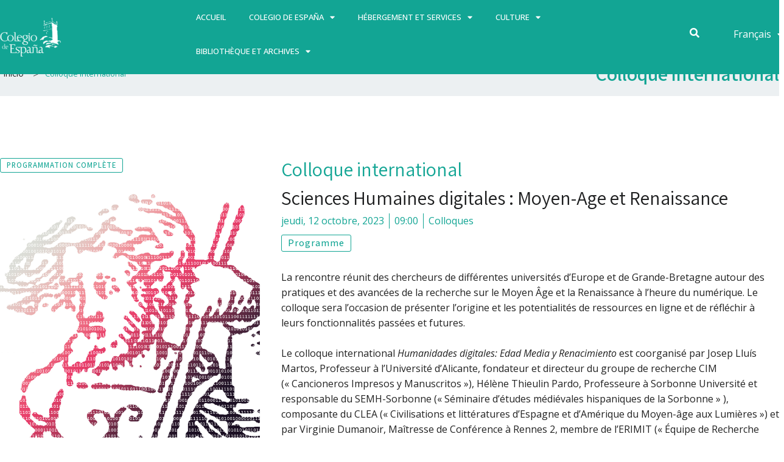

--- FILE ---
content_type: text/html; charset=UTF-8
request_url: https://www.colesp.org/fr/events/colloque-international-19/
body_size: 27404
content:
<!DOCTYPE html>
<html lang="fr-FR">
<head>
<meta charset="UTF-8">
<meta name="viewport" content="width=device-width, initial-scale=1">
	 <link rel="profile" href="https://gmpg.org/xfn/11"> 
	 <title>Colloque international &#8211; Colegio de España</title>
<meta name='robots' content='max-image-preview:large' />
<script id="cookieyes" type="text/javascript" src="https://cdn-cookieyes.com/client_data/ff9e97856f8df321cba2adc6/script.js"></script><link rel="alternate" href="https://www.colesp.org/events/coloquio-internacional-14/" hreflang="es" />
<link rel="alternate" href="https://www.colesp.org/fr/events/colloque-international-19/" hreflang="fr" />
<link rel='dns-prefetch' href='//fonts.googleapis.com' />
<link rel="alternate" type="application/rss+xml" title="Colegio de España &raquo; Flux" href="https://www.colesp.org/fr/feed/" />
<link rel="alternate" title="oEmbed (JSON)" type="application/json+oembed" href="https://www.colesp.org/wp-json/oembed/1.0/embed?url=https%3A%2F%2Fwww.colesp.org%2Ffr%2Fevents%2Fcolloque-international-19%2F" />
<link rel="alternate" title="oEmbed (XML)" type="text/xml+oembed" href="https://www.colesp.org/wp-json/oembed/1.0/embed?url=https%3A%2F%2Fwww.colesp.org%2Ffr%2Fevents%2Fcolloque-international-19%2F&#038;format=xml" />
<style id='wp-img-auto-sizes-contain-inline-css'>
img:is([sizes=auto i],[sizes^="auto," i]){contain-intrinsic-size:3000px 1500px}
/*# sourceURL=wp-img-auto-sizes-contain-inline-css */
</style>
<link rel='stylesheet' id='dce-animations-css' href='https://www.colesp.org/wp-content/plugins/dynamic-content-for-elementor/assets/css/animations.css?ver=2.10.4' media='all' />
<link rel='stylesheet' id='astra-theme-css-css' href='https://www.colesp.org/wp-content/themes/astra/assets/css/minified/frontend.min.css?ver=4.8.2' media='all' />
<style id='astra-theme-css-inline-css'>
.ast-no-sidebar .entry-content .alignfull {margin-left: calc( -50vw + 50%);margin-right: calc( -50vw + 50%);max-width: 100vw;width: 100vw;}.ast-no-sidebar .entry-content .alignwide {margin-left: calc(-41vw + 50%);margin-right: calc(-41vw + 50%);max-width: unset;width: unset;}.ast-no-sidebar .entry-content .alignfull .alignfull,.ast-no-sidebar .entry-content .alignfull .alignwide,.ast-no-sidebar .entry-content .alignwide .alignfull,.ast-no-sidebar .entry-content .alignwide .alignwide,.ast-no-sidebar .entry-content .wp-block-column .alignfull,.ast-no-sidebar .entry-content .wp-block-column .alignwide{width: 100%;margin-left: auto;margin-right: auto;}.wp-block-gallery,.blocks-gallery-grid {margin: 0;}.wp-block-separator {max-width: 100px;}.wp-block-separator.is-style-wide,.wp-block-separator.is-style-dots {max-width: none;}.entry-content .has-2-columns .wp-block-column:first-child {padding-right: 10px;}.entry-content .has-2-columns .wp-block-column:last-child {padding-left: 10px;}@media (max-width: 782px) {.entry-content .wp-block-columns .wp-block-column {flex-basis: 100%;}.entry-content .has-2-columns .wp-block-column:first-child {padding-right: 0;}.entry-content .has-2-columns .wp-block-column:last-child {padding-left: 0;}}body .entry-content .wp-block-latest-posts {margin-left: 0;}body .entry-content .wp-block-latest-posts li {list-style: none;}.ast-no-sidebar .ast-container .entry-content .wp-block-latest-posts {margin-left: 0;}.ast-header-break-point .entry-content .alignwide {margin-left: auto;margin-right: auto;}.entry-content .blocks-gallery-item img {margin-bottom: auto;}.wp-block-pullquote {border-top: 4px solid #555d66;border-bottom: 4px solid #555d66;color: #40464d;}:root{--ast-post-nav-space:0;--ast-container-default-xlg-padding:6.67em;--ast-container-default-lg-padding:5.67em;--ast-container-default-slg-padding:4.34em;--ast-container-default-md-padding:3.34em;--ast-container-default-sm-padding:6.67em;--ast-container-default-xs-padding:2.4em;--ast-container-default-xxs-padding:1.4em;--ast-code-block-background:#EEEEEE;--ast-comment-inputs-background:#FAFAFA;--ast-normal-container-width:1200px;--ast-narrow-container-width:750px;--ast-blog-title-font-weight:normal;--ast-blog-meta-weight:inherit;}html{font-size:100%;}a,.page-title{color:var(--ast-global-color-0);}a:hover,a:focus{color:var(--ast-global-color-1);}body,button,input,select,textarea,.ast-button,.ast-custom-button{font-family:'Source Sans Pro',sans-serif;font-weight:400;font-size:16px;font-size:1rem;}blockquote{color:var(--ast-global-color-3);}p,.entry-content p{margin-bottom:0.5em;}h1,.entry-content h1,h2,.entry-content h2,h3,.entry-content h3,h4,.entry-content h4,h5,.entry-content h5,h6,.entry-content h6,.site-title,.site-title a{font-family:'Playfair Display',serif;font-weight:700;}.site-title{font-size:35px;font-size:2.1875rem;display:none;}header .custom-logo-link img{max-width:160px;width:160px;}.astra-logo-svg{width:160px;}.site-header .site-description{font-size:15px;font-size:0.9375rem;display:none;}.entry-title{font-size:25px;font-size:1.5625rem;}.archive .ast-article-post .ast-article-inner,.blog .ast-article-post .ast-article-inner,.archive .ast-article-post .ast-article-inner:hover,.blog .ast-article-post .ast-article-inner:hover{overflow:hidden;}h1,.entry-content h1{font-size:80px;font-size:5rem;font-weight:600;font-family:'Playfair Display',serif;line-height:1.4em;}h2,.entry-content h2{font-size:45px;font-size:2.8125rem;font-weight:700;font-family:'Playfair Display',serif;line-height:1.3em;}h3,.entry-content h3{font-size:37px;font-size:2.3125rem;font-weight:700;font-family:'Playfair Display',serif;line-height:1.3em;}h4,.entry-content h4{font-size:25px;font-size:1.5625rem;line-height:1.2em;font-family:'Playfair Display',serif;}h5,.entry-content h5{font-size:20px;font-size:1.25rem;line-height:1.2em;font-family:'Playfair Display',serif;}h6,.entry-content h6{font-size:15px;font-size:0.9375rem;line-height:1.25em;font-family:'Playfair Display',serif;}::selection{background-color:var(--ast-global-color-0);color:#000000;}body,h1,.entry-title a,.entry-content h1,h2,.entry-content h2,h3,.entry-content h3,h4,.entry-content h4,h5,.entry-content h5,h6,.entry-content h6{color:var(--ast-global-color-3);}.tagcloud a:hover,.tagcloud a:focus,.tagcloud a.current-item{color:#000000;border-color:var(--ast-global-color-0);background-color:var(--ast-global-color-0);}input:focus,input[type="text"]:focus,input[type="email"]:focus,input[type="url"]:focus,input[type="password"]:focus,input[type="reset"]:focus,input[type="search"]:focus,textarea:focus{border-color:var(--ast-global-color-0);}input[type="radio"]:checked,input[type=reset],input[type="checkbox"]:checked,input[type="checkbox"]:hover:checked,input[type="checkbox"]:focus:checked,input[type=range]::-webkit-slider-thumb{border-color:var(--ast-global-color-0);background-color:var(--ast-global-color-0);box-shadow:none;}.site-footer a:hover + .post-count,.site-footer a:focus + .post-count{background:var(--ast-global-color-0);border-color:var(--ast-global-color-0);}.single .nav-links .nav-previous,.single .nav-links .nav-next{color:var(--ast-global-color-0);}.entry-meta,.entry-meta *{line-height:1.45;color:var(--ast-global-color-0);}.entry-meta a:not(.ast-button):hover,.entry-meta a:not(.ast-button):hover *,.entry-meta a:not(.ast-button):focus,.entry-meta a:not(.ast-button):focus *,.page-links > .page-link,.page-links .page-link:hover,.post-navigation a:hover{color:var(--ast-global-color-1);}#cat option,.secondary .calendar_wrap thead a,.secondary .calendar_wrap thead a:visited{color:var(--ast-global-color-0);}.secondary .calendar_wrap #today,.ast-progress-val span{background:var(--ast-global-color-0);}.secondary a:hover + .post-count,.secondary a:focus + .post-count{background:var(--ast-global-color-0);border-color:var(--ast-global-color-0);}.calendar_wrap #today > a{color:#000000;}.page-links .page-link,.single .post-navigation a{color:var(--ast-global-color-0);}.ast-header-break-point .main-header-bar .ast-button-wrap .menu-toggle{border-radius:0px;}.ast-search-menu-icon .search-form button.search-submit{padding:0 4px;}.ast-search-menu-icon form.search-form{padding-right:0;}.ast-search-menu-icon.slide-search input.search-field{width:0;}.ast-header-search .ast-search-menu-icon.ast-dropdown-active .search-form,.ast-header-search .ast-search-menu-icon.ast-dropdown-active .search-field:focus{transition:all 0.2s;}.search-form input.search-field:focus{outline:none;}.widget-title,.widget .wp-block-heading{font-size:22px;font-size:1.375rem;color:var(--ast-global-color-3);}.ast-search-menu-icon.slide-search a:focus-visible:focus-visible,.astra-search-icon:focus-visible,#close:focus-visible,a:focus-visible,.ast-menu-toggle:focus-visible,.site .skip-link:focus-visible,.wp-block-loginout input:focus-visible,.wp-block-search.wp-block-search__button-inside .wp-block-search__inside-wrapper,.ast-header-navigation-arrow:focus-visible,.woocommerce .wc-proceed-to-checkout > .checkout-button:focus-visible,.woocommerce .woocommerce-MyAccount-navigation ul li a:focus-visible,.ast-orders-table__row .ast-orders-table__cell:focus-visible,.woocommerce .woocommerce-order-details .order-again > .button:focus-visible,.woocommerce .woocommerce-message a.button.wc-forward:focus-visible,.woocommerce #minus_qty:focus-visible,.woocommerce #plus_qty:focus-visible,a#ast-apply-coupon:focus-visible,.woocommerce .woocommerce-info a:focus-visible,.woocommerce .astra-shop-summary-wrap a:focus-visible,.woocommerce a.wc-forward:focus-visible,#ast-apply-coupon:focus-visible,.woocommerce-js .woocommerce-mini-cart-item a.remove:focus-visible,#close:focus-visible,.button.search-submit:focus-visible,#search_submit:focus,.normal-search:focus-visible,.ast-header-account-wrap:focus-visible,.woocommerce .ast-on-card-button.ast-quick-view-trigger:focus{outline-style:dotted;outline-color:inherit;outline-width:thin;}input:focus,input[type="text"]:focus,input[type="email"]:focus,input[type="url"]:focus,input[type="password"]:focus,input[type="reset"]:focus,input[type="search"]:focus,input[type="number"]:focus,textarea:focus,.wp-block-search__input:focus,[data-section="section-header-mobile-trigger"] .ast-button-wrap .ast-mobile-menu-trigger-minimal:focus,.ast-mobile-popup-drawer.active .menu-toggle-close:focus,.woocommerce-ordering select.orderby:focus,#ast-scroll-top:focus,#coupon_code:focus,.woocommerce-page #comment:focus,.woocommerce #reviews #respond input#submit:focus,.woocommerce a.add_to_cart_button:focus,.woocommerce .button.single_add_to_cart_button:focus,.woocommerce .woocommerce-cart-form button:focus,.woocommerce .woocommerce-cart-form__cart-item .quantity .qty:focus,.woocommerce .woocommerce-billing-fields .woocommerce-billing-fields__field-wrapper .woocommerce-input-wrapper > .input-text:focus,.woocommerce #order_comments:focus,.woocommerce #place_order:focus,.woocommerce .woocommerce-address-fields .woocommerce-address-fields__field-wrapper .woocommerce-input-wrapper > .input-text:focus,.woocommerce .woocommerce-MyAccount-content form button:focus,.woocommerce .woocommerce-MyAccount-content .woocommerce-EditAccountForm .woocommerce-form-row .woocommerce-Input.input-text:focus,.woocommerce .ast-woocommerce-container .woocommerce-pagination ul.page-numbers li a:focus,body #content .woocommerce form .form-row .select2-container--default .select2-selection--single:focus,#ast-coupon-code:focus,.woocommerce.woocommerce-js .quantity input[type=number]:focus,.woocommerce-js .woocommerce-mini-cart-item .quantity input[type=number]:focus,.woocommerce p#ast-coupon-trigger:focus{border-style:dotted;border-color:inherit;border-width:thin;}input{outline:none;}.ast-logo-title-inline .site-logo-img{padding-right:1em;}.site-logo-img img{ transition:all 0.2s linear;}body .ast-oembed-container *{position:absolute;top:0;width:100%;height:100%;left:0;}body .wp-block-embed-pocket-casts .ast-oembed-container *{position:unset;}.ast-single-post-featured-section + article {margin-top: 2em;}.site-content .ast-single-post-featured-section img {width: 100%;overflow: hidden;object-fit: cover;}.site > .ast-single-related-posts-container {margin-top: 0;}@media (min-width: 922px) {.ast-desktop .ast-container--narrow {max-width: var(--ast-narrow-container-width);margin: 0 auto;}}.ast-page-builder-template .hentry {margin: 0;}.ast-page-builder-template .site-content > .ast-container {max-width: 100%;padding: 0;}.ast-page-builder-template .site .site-content #primary {padding: 0;margin: 0;}.ast-page-builder-template .no-results {text-align: center;margin: 4em auto;}.ast-page-builder-template .ast-pagination {padding: 2em;}.ast-page-builder-template .entry-header.ast-no-title.ast-no-thumbnail {margin-top: 0;}.ast-page-builder-template .entry-header.ast-header-without-markup {margin-top: 0;margin-bottom: 0;}.ast-page-builder-template .entry-header.ast-no-title.ast-no-meta {margin-bottom: 0;}.ast-page-builder-template.single .post-navigation {padding-bottom: 2em;}.ast-page-builder-template.single-post .site-content > .ast-container {max-width: 100%;}.ast-page-builder-template .entry-header {margin-top: 4em;margin-left: auto;margin-right: auto;padding-left: 20px;padding-right: 20px;}.single.ast-page-builder-template .entry-header {padding-left: 20px;padding-right: 20px;}.ast-page-builder-template .ast-archive-description {margin: 4em auto 0;padding-left: 20px;padding-right: 20px;}.ast-page-builder-template.ast-no-sidebar .entry-content .alignwide {margin-left: 0;margin-right: 0;}@media (max-width:921.9px){#ast-desktop-header{display:none;}}@media (min-width:922px){#ast-mobile-header{display:none;}}@media( max-width: 420px ) {.single .nav-links .nav-previous,.single .nav-links .nav-next {width: 100%;text-align: center;}}.wp-block-buttons.aligncenter{justify-content:center;}@media (max-width:782px){.entry-content .wp-block-columns .wp-block-column{margin-left:0px;}}.wp-block-image.aligncenter{margin-left:auto;margin-right:auto;}.wp-block-table.aligncenter{margin-left:auto;margin-right:auto;}.wp-block-buttons .wp-block-button.is-style-outline .wp-block-button__link.wp-element-button,.ast-outline-button,.wp-block-uagb-buttons-child .uagb-buttons-repeater.ast-outline-button{border-color:var(--ast-global-color-0);border-top-width:2px;border-right-width:2px;border-bottom-width:2px;border-left-width:2px;font-family:inherit;font-weight:600;font-size:14px;font-size:0.875rem;line-height:1em;border-top-left-radius:100px;border-top-right-radius:100px;border-bottom-right-radius:100px;border-bottom-left-radius:100px;}.wp-block-button.is-style-outline .wp-block-button__link:hover,.wp-block-buttons .wp-block-button.is-style-outline .wp-block-button__link:focus,.wp-block-buttons .wp-block-button.is-style-outline > .wp-block-button__link:not(.has-text-color):hover,.wp-block-buttons .wp-block-button.wp-block-button__link.is-style-outline:not(.has-text-color):hover,.ast-outline-button:hover,.ast-outline-button:focus,.wp-block-uagb-buttons-child .uagb-buttons-repeater.ast-outline-button:hover,.wp-block-uagb-buttons-child .uagb-buttons-repeater.ast-outline-button:focus{background-color:var(--ast-global-color-1);}.wp-block-button .wp-block-button__link.wp-element-button.is-style-outline:not(.has-background),.wp-block-button.is-style-outline>.wp-block-button__link.wp-element-button:not(.has-background),.ast-outline-button{background-color:var(--ast-global-color-0);}@media (max-width:921px){.wp-block-buttons .wp-block-button.is-style-outline .wp-block-button__link.wp-element-button,.ast-outline-button,.wp-block-uagb-buttons-child .uagb-buttons-repeater.ast-outline-button{font-size:13px;font-size:0.8125rem;}}@media (max-width:544px){.wp-block-buttons .wp-block-button.is-style-outline .wp-block-button__link.wp-element-button,.ast-outline-button,.wp-block-uagb-buttons-child .uagb-buttons-repeater.ast-outline-button{font-size:12px;font-size:0.75rem;}}.entry-content[data-ast-blocks-layout] > figure{margin-bottom:1em;}@media (max-width:921px){.ast-separate-container #primary,.ast-separate-container #secondary{padding:1.5em 0;}#primary,#secondary{padding:1.5em 0;margin:0;}.ast-left-sidebar #content > .ast-container{display:flex;flex-direction:column-reverse;width:100%;}.ast-separate-container .ast-article-post,.ast-separate-container .ast-article-single{padding:1.5em 2.14em;}.ast-author-box img.avatar{margin:20px 0 0 0;}}@media (min-width:922px){.ast-separate-container.ast-right-sidebar #primary,.ast-separate-container.ast-left-sidebar #primary{border:0;}.search-no-results.ast-separate-container #primary{margin-bottom:4em;}}.elementor-button-wrapper .elementor-button{border-style:solid;text-decoration:none;border-top-width:0;border-right-width:0;border-left-width:0;border-bottom-width:0;}body .elementor-button.elementor-size-sm,body .elementor-button.elementor-size-xs,body .elementor-button.elementor-size-md,body .elementor-button.elementor-size-lg,body .elementor-button.elementor-size-xl,body .elementor-button{border-top-left-radius:100px;border-top-right-radius:100px;border-bottom-right-radius:100px;border-bottom-left-radius:100px;padding-top:15px;padding-right:30px;padding-bottom:15px;padding-left:30px;}@media (max-width:544px){.elementor-button-wrapper .elementor-button.elementor-size-sm,.elementor-button-wrapper .elementor-button.elementor-size-xs,.elementor-button-wrapper .elementor-button.elementor-size-md,.elementor-button-wrapper .elementor-button.elementor-size-lg,.elementor-button-wrapper .elementor-button.elementor-size-xl,.elementor-button-wrapper .elementor-button{padding-top:15px;padding-right:27px;padding-bottom:15px;padding-left:27px;}}.elementor-button-wrapper .elementor-button{border-color:var(--ast-global-color-0);background-color:var(--ast-global-color-0);}.elementor-button-wrapper .elementor-button:hover,.elementor-button-wrapper .elementor-button:focus{color:var(--ast-global-color-5);background-color:var(--ast-global-color-1);border-color:var(--ast-global-color-1);}.wp-block-button .wp-block-button__link ,.elementor-button-wrapper .elementor-button{color:var(--ast-global-color-5);}.elementor-button-wrapper .elementor-button{font-weight:600;font-size:14px;font-size:0.875rem;line-height:1em;text-transform:uppercase;letter-spacing:1px;}body .elementor-button.elementor-size-sm,body .elementor-button.elementor-size-xs,body .elementor-button.elementor-size-md,body .elementor-button.elementor-size-lg,body .elementor-button.elementor-size-xl,body .elementor-button{font-size:14px;font-size:0.875rem;}.wp-block-button .wp-block-button__link:hover,.wp-block-button .wp-block-button__link:focus{color:var(--ast-global-color-5);background-color:var(--ast-global-color-1);border-color:var(--ast-global-color-1);}.elementor-widget-heading h1.elementor-heading-title{line-height:1.4em;}.elementor-widget-heading h2.elementor-heading-title{line-height:1.3em;}.elementor-widget-heading h3.elementor-heading-title{line-height:1.3em;}.elementor-widget-heading h4.elementor-heading-title{line-height:1.2em;}.elementor-widget-heading h5.elementor-heading-title{line-height:1.2em;}.elementor-widget-heading h6.elementor-heading-title{line-height:1.25em;}.wp-block-button .wp-block-button__link{border-top-width:0;border-right-width:0;border-left-width:0;border-bottom-width:0;border-color:var(--ast-global-color-0);background-color:var(--ast-global-color-0);color:var(--ast-global-color-5);font-family:inherit;font-weight:600;line-height:1em;text-transform:uppercase;letter-spacing:1px;font-size:14px;font-size:0.875rem;border-top-left-radius:100px;border-top-right-radius:100px;border-bottom-right-radius:100px;border-bottom-left-radius:100px;padding-top:15px;padding-right:30px;padding-bottom:15px;padding-left:30px;}@media (max-width:921px){.wp-block-button .wp-block-button__link{font-size:13px;font-size:0.8125rem;}}@media (max-width:544px){.wp-block-button .wp-block-button__link{font-size:12px;font-size:0.75rem;padding-top:15px;padding-right:27px;padding-bottom:15px;padding-left:27px;}}.menu-toggle,button,.ast-button,.ast-custom-button,.button,input#submit,input[type="button"],input[type="submit"],input[type="reset"]{border-style:solid;border-top-width:0;border-right-width:0;border-left-width:0;border-bottom-width:0;color:var(--ast-global-color-5);border-color:var(--ast-global-color-0);background-color:var(--ast-global-color-0);padding-top:15px;padding-right:30px;padding-bottom:15px;padding-left:30px;font-family:inherit;font-weight:600;font-size:14px;font-size:0.875rem;line-height:1em;text-transform:uppercase;letter-spacing:1px;border-top-left-radius:100px;border-top-right-radius:100px;border-bottom-right-radius:100px;border-bottom-left-radius:100px;}button:focus,.menu-toggle:hover,button:hover,.ast-button:hover,.ast-custom-button:hover .button:hover,.ast-custom-button:hover ,input[type=reset]:hover,input[type=reset]:focus,input#submit:hover,input#submit:focus,input[type="button"]:hover,input[type="button"]:focus,input[type="submit"]:hover,input[type="submit"]:focus{color:var(--ast-global-color-5);background-color:var(--ast-global-color-1);border-color:var(--ast-global-color-1);}@media (max-width:921px){.menu-toggle,button,.ast-button,.ast-custom-button,.button,input#submit,input[type="button"],input[type="submit"],input[type="reset"]{font-size:13px;font-size:0.8125rem;}}@media (max-width:544px){.menu-toggle,button,.ast-button,.ast-custom-button,.button,input#submit,input[type="button"],input[type="submit"],input[type="reset"]{padding-top:15px;padding-right:27px;padding-bottom:15px;padding-left:27px;font-size:12px;font-size:0.75rem;}}@media (max-width:921px){.menu-toggle,button,.ast-button,.button,input#submit,input[type="button"],input[type="submit"],input[type="reset"]{font-size:13px;font-size:0.8125rem;}.ast-mobile-header-stack .main-header-bar .ast-search-menu-icon{display:inline-block;}.ast-header-break-point.ast-header-custom-item-outside .ast-mobile-header-stack .main-header-bar .ast-search-icon{margin:0;}.ast-comment-avatar-wrap img{max-width:2.5em;}.ast-comment-meta{padding:0 1.8888em 1.3333em;}.ast-separate-container .ast-comment-list li.depth-1{padding:1.5em 2.14em;}.ast-separate-container .comment-respond{padding:2em 2.14em;}}@media (min-width:544px){.ast-container{max-width:100%;}}@media (max-width:544px){.ast-separate-container .ast-article-post,.ast-separate-container .ast-article-single,.ast-separate-container .comments-title,.ast-separate-container .ast-archive-description{padding:1.5em 1em;}.ast-separate-container #content .ast-container{padding-left:0.54em;padding-right:0.54em;}.ast-separate-container .ast-comment-list .bypostauthor{padding:.5em;}.ast-search-menu-icon.ast-dropdown-active .search-field{width:170px;}.menu-toggle,button,.ast-button,.button,input#submit,input[type="button"],input[type="submit"],input[type="reset"]{font-size:12px;font-size:0.75rem;}} #ast-mobile-header .ast-site-header-cart-li a{pointer-events:none;}body,.ast-separate-container{background-color:var(--ast-global-color-4);background-image:none;}.ast-no-sidebar.ast-separate-container .entry-content .alignfull {margin-left: -6.67em;margin-right: -6.67em;width: auto;}@media (max-width: 1200px) {.ast-no-sidebar.ast-separate-container .entry-content .alignfull {margin-left: -2.4em;margin-right: -2.4em;}}@media (max-width: 768px) {.ast-no-sidebar.ast-separate-container .entry-content .alignfull {margin-left: -2.14em;margin-right: -2.14em;}}@media (max-width: 544px) {.ast-no-sidebar.ast-separate-container .entry-content .alignfull {margin-left: -1em;margin-right: -1em;}}.ast-no-sidebar.ast-separate-container .entry-content .alignwide {margin-left: -20px;margin-right: -20px;}.ast-no-sidebar.ast-separate-container .entry-content .wp-block-column .alignfull,.ast-no-sidebar.ast-separate-container .entry-content .wp-block-column .alignwide {margin-left: auto;margin-right: auto;width: 100%;}@media (max-width:921px){.site-title{display:none;}.site-header .site-description{display:none;}h1,.entry-content h1{font-size:65px;}h2,.entry-content h2{font-size:32px;}h3,.entry-content h3{font-size:25px;}h4,.entry-content h4{font-size:20px;font-size:1.25rem;}h5,.entry-content h5{font-size:18px;font-size:1.125rem;}h6,.entry-content h6{font-size:15px;font-size:0.9375rem;}.astra-logo-svg{width:150px;}header .custom-logo-link img,.ast-header-break-point .site-logo-img .custom-mobile-logo-link img{max-width:150px;width:150px;}}@media (max-width:544px){.site-title{display:none;}.site-header .site-description{display:none;}h1,.entry-content h1{font-size:32px;}h2,.entry-content h2{font-size:26px;}h3,.entry-content h3{font-size:20px;}h4,.entry-content h4{font-size:18px;font-size:1.125rem;}h5,.entry-content h5{font-size:16px;font-size:1rem;}h6,.entry-content h6{font-size:15px;font-size:0.9375rem;}header .custom-logo-link img,.ast-header-break-point .site-branding img,.ast-header-break-point .custom-logo-link img{max-width:150px;width:150px;}.astra-logo-svg{width:150px;}.ast-header-break-point .site-logo-img .custom-mobile-logo-link img{max-width:150px;}}@media (max-width:921px){html{font-size:91.2%;}}@media (max-width:544px){html{font-size:91.2%;}}@media (min-width:922px){.ast-container{max-width:1240px;}}@font-face {font-family: "Astra";src: url(https://www.colesp.org/wp-content/themes/astra/assets/fonts/astra.woff) format("woff"),url(https://www.colesp.org/wp-content/themes/astra/assets/fonts/astra.ttf) format("truetype"),url(https://www.colesp.org/wp-content/themes/astra/assets/fonts/astra.svg#astra) format("svg");font-weight: normal;font-style: normal;font-display: fallback;}@media (min-width:922px){.main-header-menu .sub-menu .menu-item.ast-left-align-sub-menu:hover > .sub-menu,.main-header-menu .sub-menu .menu-item.ast-left-align-sub-menu.focus > .sub-menu{margin-left:-0px;}}.site .comments-area{padding-bottom:3em;}.footer-widget-area[data-section^="section-fb-html-"] .ast-builder-html-element{text-align:center;}.astra-icon-down_arrow::after {content: "\e900";font-family: Astra;}.astra-icon-close::after {content: "\e5cd";font-family: Astra;}.astra-icon-drag_handle::after {content: "\e25d";font-family: Astra;}.astra-icon-format_align_justify::after {content: "\e235";font-family: Astra;}.astra-icon-menu::after {content: "\e5d2";font-family: Astra;}.astra-icon-reorder::after {content: "\e8fe";font-family: Astra;}.astra-icon-search::after {content: "\e8b6";font-family: Astra;}.astra-icon-zoom_in::after {content: "\e56b";font-family: Astra;}.astra-icon-check-circle::after {content: "\e901";font-family: Astra;}.astra-icon-shopping-cart::after {content: "\f07a";font-family: Astra;}.astra-icon-shopping-bag::after {content: "\f290";font-family: Astra;}.astra-icon-shopping-basket::after {content: "\f291";font-family: Astra;}.astra-icon-circle-o::after {content: "\e903";font-family: Astra;}.astra-icon-certificate::after {content: "\e902";font-family: Astra;}blockquote {padding: 1.2em;}:root .has-ast-global-color-0-color{color:var(--ast-global-color-0);}:root .has-ast-global-color-0-background-color{background-color:var(--ast-global-color-0);}:root .wp-block-button .has-ast-global-color-0-color{color:var(--ast-global-color-0);}:root .wp-block-button .has-ast-global-color-0-background-color{background-color:var(--ast-global-color-0);}:root .has-ast-global-color-1-color{color:var(--ast-global-color-1);}:root .has-ast-global-color-1-background-color{background-color:var(--ast-global-color-1);}:root .wp-block-button .has-ast-global-color-1-color{color:var(--ast-global-color-1);}:root .wp-block-button .has-ast-global-color-1-background-color{background-color:var(--ast-global-color-1);}:root .has-ast-global-color-2-color{color:var(--ast-global-color-2);}:root .has-ast-global-color-2-background-color{background-color:var(--ast-global-color-2);}:root .wp-block-button .has-ast-global-color-2-color{color:var(--ast-global-color-2);}:root .wp-block-button .has-ast-global-color-2-background-color{background-color:var(--ast-global-color-2);}:root .has-ast-global-color-3-color{color:var(--ast-global-color-3);}:root .has-ast-global-color-3-background-color{background-color:var(--ast-global-color-3);}:root .wp-block-button .has-ast-global-color-3-color{color:var(--ast-global-color-3);}:root .wp-block-button .has-ast-global-color-3-background-color{background-color:var(--ast-global-color-3);}:root .has-ast-global-color-4-color{color:var(--ast-global-color-4);}:root .has-ast-global-color-4-background-color{background-color:var(--ast-global-color-4);}:root .wp-block-button .has-ast-global-color-4-color{color:var(--ast-global-color-4);}:root .wp-block-button .has-ast-global-color-4-background-color{background-color:var(--ast-global-color-4);}:root .has-ast-global-color-5-color{color:var(--ast-global-color-5);}:root .has-ast-global-color-5-background-color{background-color:var(--ast-global-color-5);}:root .wp-block-button .has-ast-global-color-5-color{color:var(--ast-global-color-5);}:root .wp-block-button .has-ast-global-color-5-background-color{background-color:var(--ast-global-color-5);}:root .has-ast-global-color-6-color{color:var(--ast-global-color-6);}:root .has-ast-global-color-6-background-color{background-color:var(--ast-global-color-6);}:root .wp-block-button .has-ast-global-color-6-color{color:var(--ast-global-color-6);}:root .wp-block-button .has-ast-global-color-6-background-color{background-color:var(--ast-global-color-6);}:root .has-ast-global-color-7-color{color:var(--ast-global-color-7);}:root .has-ast-global-color-7-background-color{background-color:var(--ast-global-color-7);}:root .wp-block-button .has-ast-global-color-7-color{color:var(--ast-global-color-7);}:root .wp-block-button .has-ast-global-color-7-background-color{background-color:var(--ast-global-color-7);}:root .has-ast-global-color-8-color{color:var(--ast-global-color-8);}:root .has-ast-global-color-8-background-color{background-color:var(--ast-global-color-8);}:root .wp-block-button .has-ast-global-color-8-color{color:var(--ast-global-color-8);}:root .wp-block-button .has-ast-global-color-8-background-color{background-color:var(--ast-global-color-8);}:root{--ast-global-color-0:#ff9635;--ast-global-color-1:#007991;--ast-global-color-2:#000000;--ast-global-color-3:#22323d;--ast-global-color-4:#ecf0f2;--ast-global-color-5:#ffffff;--ast-global-color-6:#373737;--ast-global-color-7:#424242;--ast-global-color-8:#000000;}:root {--ast-border-color : #dddddd;}.ast-single-entry-banner {-js-display: flex;display: flex;flex-direction: column;justify-content: center;text-align: center;position: relative;background: #eeeeee;}.ast-single-entry-banner[data-banner-layout="layout-1"] {max-width: 1200px;background: inherit;padding: 20px 0;}.ast-single-entry-banner[data-banner-width-type="custom"] {margin: 0 auto;width: 100%;}.ast-single-entry-banner + .site-content .entry-header {margin-bottom: 0;}.site .ast-author-avatar {--ast-author-avatar-size: ;}a.ast-underline-text {text-decoration: underline;}.ast-container > .ast-terms-link {position: relative;display: block;}a.ast-button.ast-badge-tax {padding: 4px 8px;border-radius: 3px;font-size: inherit;}header.entry-header .entry-title{font-size:20px;font-size:1.25rem;}header.entry-header > *:not(:last-child){margin-bottom:10px;}.ast-archive-entry-banner {-js-display: flex;display: flex;flex-direction: column;justify-content: center;text-align: center;position: relative;background: #eeeeee;}.ast-archive-entry-banner[data-banner-width-type="custom"] {margin: 0 auto;width: 100%;}.ast-archive-entry-banner[data-banner-layout="layout-1"] {background: inherit;padding: 20px 0;text-align: left;}body.archive .ast-archive-description{max-width:1200px;width:100%;text-align:left;padding-top:3em;padding-right:3em;padding-bottom:3em;padding-left:3em;}body.archive .ast-archive-description .ast-archive-title,body.archive .ast-archive-description .ast-archive-title *{font-size:40px;font-size:2.5rem;}body.archive .ast-archive-description > *:not(:last-child){margin-bottom:10px;}@media (max-width:921px){body.archive .ast-archive-description{text-align:left;}}@media (max-width:544px){body.archive .ast-archive-description{text-align:left;}}.ast-breadcrumbs .trail-browse,.ast-breadcrumbs .trail-items,.ast-breadcrumbs .trail-items li{display:inline-block;margin:0;padding:0;border:none;background:inherit;text-indent:0;text-decoration:none;}.ast-breadcrumbs .trail-browse{font-size:inherit;font-style:inherit;font-weight:inherit;color:inherit;}.ast-breadcrumbs .trail-items{list-style:none;}.trail-items li::after{padding:0 0.3em;content:"\00bb";}.trail-items li:last-of-type::after{display:none;}h1,.entry-content h1,h2,.entry-content h2,h3,.entry-content h3,h4,.entry-content h4,h5,.entry-content h5,h6,.entry-content h6{color:var(--ast-global-color-2);}@media (max-width:921px){.ast-builder-grid-row-container.ast-builder-grid-row-tablet-3-firstrow .ast-builder-grid-row > *:first-child,.ast-builder-grid-row-container.ast-builder-grid-row-tablet-3-lastrow .ast-builder-grid-row > *:last-child{grid-column:1 / -1;}}@media (max-width:544px){.ast-builder-grid-row-container.ast-builder-grid-row-mobile-3-firstrow .ast-builder-grid-row > *:first-child,.ast-builder-grid-row-container.ast-builder-grid-row-mobile-3-lastrow .ast-builder-grid-row > *:last-child{grid-column:1 / -1;}}.ast-builder-layout-element[data-section="title_tagline"]{display:flex;}@media (max-width:921px){.ast-header-break-point .ast-builder-layout-element[data-section="title_tagline"]{display:flex;}}@media (max-width:544px){.ast-header-break-point .ast-builder-layout-element[data-section="title_tagline"]{display:flex;}}[data-section*="section-hb-button-"] .menu-link{display:none;}.ast-header-button-1[data-section="section-hb-button-1"]{display:flex;}@media (max-width:921px){.ast-header-break-point .ast-header-button-1[data-section="section-hb-button-1"]{display:none;}}@media (max-width:544px){.ast-header-break-point .ast-header-button-1[data-section="section-hb-button-1"]{display:none;}}.ast-builder-menu-1{font-family:inherit;font-weight:inherit;}.ast-builder-menu-1 .sub-menu,.ast-builder-menu-1 .inline-on-mobile .sub-menu{border-top-width:2px;border-bottom-width:0px;border-right-width:0px;border-left-width:0px;border-color:var(--ast-global-color-0);border-style:solid;}.ast-builder-menu-1 .main-header-menu > .menu-item > .sub-menu,.ast-builder-menu-1 .main-header-menu > .menu-item > .astra-full-megamenu-wrapper{margin-top:0px;}.ast-desktop .ast-builder-menu-1 .main-header-menu > .menu-item > .sub-menu:before,.ast-desktop .ast-builder-menu-1 .main-header-menu > .menu-item > .astra-full-megamenu-wrapper:before{height:calc( 0px + 5px );}.ast-desktop .ast-builder-menu-1 .menu-item .sub-menu .menu-link{border-style:none;}@media (max-width:921px){.ast-builder-menu-1 .main-header-menu .menu-item > .menu-link{color:var(--ast-global-color-2);}.ast-builder-menu-1 .menu-item > .ast-menu-toggle{color:var(--ast-global-color-2);}.ast-builder-menu-1 .menu-item:hover > .menu-link,.ast-builder-menu-1 .inline-on-mobile .menu-item:hover > .ast-menu-toggle{color:var(--ast-global-color-1);}.ast-builder-menu-1 .menu-item:hover > .ast-menu-toggle{color:var(--ast-global-color-1);}.ast-builder-menu-1 .menu-item.current-menu-item > .menu-link,.ast-builder-menu-1 .inline-on-mobile .menu-item.current-menu-item > .ast-menu-toggle,.ast-builder-menu-1 .current-menu-ancestor > .menu-link,.ast-builder-menu-1 .current-menu-ancestor > .ast-menu-toggle{color:var(--ast-global-color-1);}.ast-builder-menu-1 .menu-item.current-menu-item > .ast-menu-toggle{color:var(--ast-global-color-1);}.ast-header-break-point .ast-builder-menu-1 .menu-item.menu-item-has-children > .ast-menu-toggle{top:0;}.ast-builder-menu-1 .inline-on-mobile .menu-item.menu-item-has-children > .ast-menu-toggle{right:-15px;}.ast-builder-menu-1 .menu-item-has-children > .menu-link:after{content:unset;}.ast-builder-menu-1 .main-header-menu > .menu-item > .sub-menu,.ast-builder-menu-1 .main-header-menu > .menu-item > .astra-full-megamenu-wrapper{margin-top:0;}}@media (max-width:544px){.ast-header-break-point .ast-builder-menu-1 .menu-item.menu-item-has-children > .ast-menu-toggle{top:0;}.ast-builder-menu-1 .main-header-menu > .menu-item > .sub-menu,.ast-builder-menu-1 .main-header-menu > .menu-item > .astra-full-megamenu-wrapper{margin-top:0;}}.ast-builder-menu-1{display:flex;}@media (max-width:921px){.ast-header-break-point .ast-builder-menu-1{display:flex;}}@media (max-width:544px){.ast-header-break-point .ast-builder-menu-1{display:flex;}}.site-below-footer-wrap{padding-top:20px;padding-bottom:20px;}.site-below-footer-wrap[data-section="section-below-footer-builder"]{background-image:none;min-height:80px;border-style:solid;border-width:0px;border-top-width:1px;border-top-color:#e7e7e7;}.site-below-footer-wrap[data-section="section-below-footer-builder"] .ast-builder-grid-row{max-width:1200px;min-height:80px;margin-left:auto;margin-right:auto;}.site-below-footer-wrap[data-section="section-below-footer-builder"] .ast-builder-grid-row,.site-below-footer-wrap[data-section="section-below-footer-builder"] .site-footer-section{align-items:flex-start;}.site-below-footer-wrap[data-section="section-below-footer-builder"].ast-footer-row-inline .site-footer-section{display:flex;margin-bottom:0;}.ast-builder-grid-row-2-equal .ast-builder-grid-row{grid-template-columns:repeat( 2,1fr );}@media (max-width:921px){.site-below-footer-wrap[data-section="section-below-footer-builder"].ast-footer-row-tablet-inline .site-footer-section{display:flex;margin-bottom:0;}.site-below-footer-wrap[data-section="section-below-footer-builder"].ast-footer-row-tablet-stack .site-footer-section{display:block;margin-bottom:10px;}.ast-builder-grid-row-container.ast-builder-grid-row-tablet-2-equal .ast-builder-grid-row{grid-template-columns:repeat( 2,1fr );}}@media (max-width:544px){.site-below-footer-wrap[data-section="section-below-footer-builder"].ast-footer-row-mobile-inline .site-footer-section{display:flex;margin-bottom:0;}.site-below-footer-wrap[data-section="section-below-footer-builder"].ast-footer-row-mobile-stack .site-footer-section{display:block;margin-bottom:10px;}.ast-builder-grid-row-container.ast-builder-grid-row-mobile-full .ast-builder-grid-row{grid-template-columns:1fr;}}.site-below-footer-wrap[data-section="section-below-footer-builder"]{padding-left:30px;padding-right:30px;}.site-below-footer-wrap[data-section="section-below-footer-builder"]{display:grid;}@media (max-width:921px){.ast-header-break-point .site-below-footer-wrap[data-section="section-below-footer-builder"]{display:grid;}}@media (max-width:544px){.ast-header-break-point .site-below-footer-wrap[data-section="section-below-footer-builder"]{display:grid;}}.ast-builder-html-element img.alignnone{display:inline-block;}.ast-builder-html-element p:first-child{margin-top:0;}.ast-builder-html-element p:last-child{margin-bottom:0;}.ast-header-break-point .main-header-bar .ast-builder-html-element{line-height:1.85714285714286;}.footer-widget-area[data-section="section-fb-html-1"] .ast-builder-html-element{font-size:14px;font-size:0.875rem;}.footer-widget-area[data-section="section-fb-html-1"]{font-size:14px;font-size:0.875rem;}.footer-widget-area[data-section="section-fb-html-1"]{display:block;}@media (max-width:921px){.ast-header-break-point .footer-widget-area[data-section="section-fb-html-1"]{display:block;}}@media (max-width:544px){.ast-header-break-point .footer-widget-area[data-section="section-fb-html-1"]{display:block;}}.footer-widget-area[data-section="section-fb-html-1"] .ast-builder-html-element{text-align:right;}@media (max-width:921px){.footer-widget-area[data-section="section-fb-html-1"] .ast-builder-html-element{text-align:right;}}@media (max-width:544px){.footer-widget-area[data-section="section-fb-html-1"] .ast-builder-html-element{text-align:center;}}.ast-footer-copyright{text-align:left;}.ast-footer-copyright {color:var(--ast-global-color-3);}@media (max-width:921px){.ast-footer-copyright{text-align:left;}}@media (max-width:544px){.ast-footer-copyright{text-align:center;}}.ast-footer-copyright {font-size:14px;font-size:0.875rem;}.ast-footer-copyright.ast-builder-layout-element{display:flex;}@media (max-width:921px){.ast-header-break-point .ast-footer-copyright.ast-builder-layout-element{display:flex;}}@media (max-width:544px){.ast-header-break-point .ast-footer-copyright.ast-builder-layout-element{display:flex;}}.ast-social-stack-desktop .ast-builder-social-element,.ast-social-stack-tablet .ast-builder-social-element,.ast-social-stack-mobile .ast-builder-social-element {margin-top: 6px;margin-bottom: 6px;}.social-show-label-true .ast-builder-social-element {width: auto;padding: 0 0.4em;}[data-section^="section-fb-social-icons-"] .footer-social-inner-wrap {text-align: center;}.ast-footer-social-wrap {width: 100%;}.ast-footer-social-wrap .ast-builder-social-element:first-child {margin-left: 0;}.ast-footer-social-wrap .ast-builder-social-element:last-child {margin-right: 0;}.ast-header-social-wrap .ast-builder-social-element:first-child {margin-left: 0;}.ast-header-social-wrap .ast-builder-social-element:last-child {margin-right: 0;}.ast-builder-social-element {line-height: 1;color: #3a3a3a;background: transparent;vertical-align: middle;transition: all 0.01s;margin-left: 6px;margin-right: 6px;justify-content: center;align-items: center;}.ast-builder-social-element {line-height: 1;color: #3a3a3a;background: transparent;vertical-align: middle;transition: all 0.01s;margin-left: 6px;margin-right: 6px;justify-content: center;align-items: center;}.ast-builder-social-element .social-item-label {padding-left: 6px;}.ast-footer-social-1-wrap .ast-builder-social-element svg{width:18px;height:18px;}.ast-footer-social-1-wrap{margin-top:20px;}.ast-footer-social-1-wrap .ast-social-color-type-custom svg{fill:var(--ast-global-color-2);}.ast-footer-social-1-wrap .ast-social-color-type-custom .ast-builder-social-element:hover{color:var(--ast-global-color-0);}.ast-footer-social-1-wrap .ast-social-color-type-custom .ast-builder-social-element:hover svg{fill:var(--ast-global-color-0);}.ast-footer-social-1-wrap .ast-social-color-type-custom .social-item-label{color:var(--ast-global-color-2);}.ast-footer-social-1-wrap .ast-builder-social-element:hover .social-item-label{color:var(--ast-global-color-0);}[data-section="section-fb-social-icons-1"] .footer-social-inner-wrap{text-align:left;}@media (max-width:921px){.ast-footer-social-1-wrap{margin-top:50px;margin-bottom:50px;}[data-section="section-fb-social-icons-1"] .footer-social-inner-wrap{text-align:center;}}@media (max-width:544px){[data-section="section-fb-social-icons-1"] .footer-social-inner-wrap{text-align:center;}}.ast-builder-layout-element[data-section="section-fb-social-icons-1"]{display:flex;}@media (max-width:921px){.ast-header-break-point .ast-builder-layout-element[data-section="section-fb-social-icons-1"]{display:flex;}}@media (max-width:544px){.ast-header-break-point .ast-builder-layout-element[data-section="section-fb-social-icons-1"]{display:flex;}}.site-footer{background-color:var(--ast-global-color-5);background-image:none;}.ast-hfb-header .site-footer{padding-top:0px;}.site-primary-footer-wrap{padding-top:45px;padding-bottom:45px;}.site-primary-footer-wrap[data-section="section-primary-footer-builder"]{background-image:none;}.site-primary-footer-wrap[data-section="section-primary-footer-builder"] .ast-builder-grid-row{grid-column-gap:60px;max-width:1200px;margin-left:auto;margin-right:auto;}.site-primary-footer-wrap[data-section="section-primary-footer-builder"] .ast-builder-grid-row,.site-primary-footer-wrap[data-section="section-primary-footer-builder"] .site-footer-section{align-items:center;}.site-primary-footer-wrap[data-section="section-primary-footer-builder"].ast-footer-row-inline .site-footer-section{display:flex;margin-bottom:0;}.ast-builder-grid-row-3-lheavy .ast-builder-grid-row{grid-template-columns:2fr 1fr 1fr;}@media (max-width:921px){.site-primary-footer-wrap[data-section="section-primary-footer-builder"].ast-footer-row-tablet-inline .site-footer-section{display:flex;margin-bottom:0;}.site-primary-footer-wrap[data-section="section-primary-footer-builder"].ast-footer-row-tablet-stack .site-footer-section{display:block;margin-bottom:10px;}.ast-builder-grid-row-container.ast-builder-grid-row-tablet-3-firstrow .ast-builder-grid-row{grid-template-columns:1fr 1fr;}}@media (max-width:544px){.site-primary-footer-wrap[data-section="section-primary-footer-builder"].ast-footer-row-mobile-inline .site-footer-section{display:flex;margin-bottom:0;}.site-primary-footer-wrap[data-section="section-primary-footer-builder"].ast-footer-row-mobile-stack .site-footer-section{display:block;margin-bottom:10px;}.ast-builder-grid-row-container.ast-builder-grid-row-mobile-full .ast-builder-grid-row{grid-template-columns:1fr;}}.site-primary-footer-wrap[data-section="section-primary-footer-builder"]{padding-left:30px;padding-right:30px;}@media (max-width:921px){.site-primary-footer-wrap[data-section="section-primary-footer-builder"]{padding-left:80px;padding-right:80px;}}@media (max-width:544px){.site-primary-footer-wrap[data-section="section-primary-footer-builder"]{padding-left:30px;padding-right:30px;}}.site-primary-footer-wrap[data-section="section-primary-footer-builder"]{display:grid;}@media (max-width:921px){.ast-header-break-point .site-primary-footer-wrap[data-section="section-primary-footer-builder"]{display:grid;}}@media (max-width:544px){.ast-header-break-point .site-primary-footer-wrap[data-section="section-primary-footer-builder"]{display:grid;}}.footer-widget-area[data-section="sidebar-widgets-footer-widget-1"] .footer-widget-area-inner{text-align:left;}@media (max-width:921px){.footer-widget-area[data-section="sidebar-widgets-footer-widget-1"] .footer-widget-area-inner{text-align:center;}}@media (max-width:544px){.footer-widget-area[data-section="sidebar-widgets-footer-widget-1"] .footer-widget-area-inner{text-align:center;}}.footer-widget-area[data-section="sidebar-widgets-footer-widget-2"] .footer-widget-area-inner{text-align:left;}@media (max-width:921px){.footer-widget-area[data-section="sidebar-widgets-footer-widget-2"] .footer-widget-area-inner{text-align:center;}}@media (max-width:544px){.footer-widget-area[data-section="sidebar-widgets-footer-widget-2"] .footer-widget-area-inner{text-align:center;}}.footer-widget-area[data-section="sidebar-widgets-footer-widget-3"] .footer-widget-area-inner{text-align:left;}@media (max-width:921px){.footer-widget-area[data-section="sidebar-widgets-footer-widget-3"] .footer-widget-area-inner{text-align:center;}}@media (max-width:544px){.footer-widget-area[data-section="sidebar-widgets-footer-widget-3"] .footer-widget-area-inner{text-align:center;}}.footer-widget-area[data-section="sidebar-widgets-footer-widget-1"]{display:block;}@media (max-width:921px){.ast-header-break-point .footer-widget-area[data-section="sidebar-widgets-footer-widget-1"]{display:block;}}@media (max-width:544px){.ast-header-break-point .footer-widget-area[data-section="sidebar-widgets-footer-widget-1"]{display:block;}}.footer-widget-area[data-section="sidebar-widgets-footer-widget-2"] .footer-widget-area-inner a{color:var(--ast-global-color-2);}.footer-widget-area[data-section="sidebar-widgets-footer-widget-2"] .footer-widget-area-inner a:hover{color:var(--ast-global-color-1);}.footer-widget-area[data-section="sidebar-widgets-footer-widget-2"]{display:block;}@media (max-width:921px){.ast-header-break-point .footer-widget-area[data-section="sidebar-widgets-footer-widget-2"]{display:block;}}@media (max-width:544px){.ast-header-break-point .footer-widget-area[data-section="sidebar-widgets-footer-widget-2"]{display:block;}}.footer-widget-area[data-section="sidebar-widgets-footer-widget-3"]{display:block;}@media (max-width:921px){.ast-header-break-point .footer-widget-area[data-section="sidebar-widgets-footer-widget-3"]{display:block;}}@media (max-width:544px){.ast-header-break-point .footer-widget-area[data-section="sidebar-widgets-footer-widget-3"]{display:block;}}.elementor-posts-container [CLASS*="ast-width-"]{width:100%;}.elementor-template-full-width .ast-container{display:block;}.elementor-screen-only,.screen-reader-text,.screen-reader-text span,.ui-helper-hidden-accessible{top:0 !important;}@media (max-width:544px){.elementor-element .elementor-wc-products .woocommerce[class*="columns-"] ul.products li.product{width:auto;margin:0;}.elementor-element .woocommerce .woocommerce-result-count{float:none;}}.ast-header-break-point .main-header-bar{border-bottom-width:0px;}@media (min-width:922px){.main-header-bar{border-bottom-width:0px;}}.main-header-menu .menu-item, #astra-footer-menu .menu-item, .main-header-bar .ast-masthead-custom-menu-items{-js-display:flex;display:flex;-webkit-box-pack:center;-webkit-justify-content:center;-moz-box-pack:center;-ms-flex-pack:center;justify-content:center;-webkit-box-orient:vertical;-webkit-box-direction:normal;-webkit-flex-direction:column;-moz-box-orient:vertical;-moz-box-direction:normal;-ms-flex-direction:column;flex-direction:column;}.main-header-menu > .menu-item > .menu-link, #astra-footer-menu > .menu-item > .menu-link{height:100%;-webkit-box-align:center;-webkit-align-items:center;-moz-box-align:center;-ms-flex-align:center;align-items:center;-js-display:flex;display:flex;}.main-header-menu .sub-menu .menu-item.menu-item-has-children > .menu-link:after{position:absolute;right:1em;top:50%;transform:translate(0,-50%) rotate(270deg);}.ast-header-break-point .main-header-bar .main-header-bar-navigation .page_item_has_children > .ast-menu-toggle::before, .ast-header-break-point .main-header-bar .main-header-bar-navigation .menu-item-has-children > .ast-menu-toggle::before, .ast-mobile-popup-drawer .main-header-bar-navigation .menu-item-has-children>.ast-menu-toggle::before, .ast-header-break-point .ast-mobile-header-wrap .main-header-bar-navigation .menu-item-has-children > .ast-menu-toggle::before{font-weight:bold;content:"\e900";font-family:Astra;text-decoration:inherit;display:inline-block;}.ast-header-break-point .main-navigation ul.sub-menu .menu-item .menu-link:before{content:"\e900";font-family:Astra;font-size:.65em;text-decoration:inherit;display:inline-block;transform:translate(0, -2px) rotateZ(270deg);margin-right:5px;}.widget_search .search-form:after{font-family:Astra;font-size:1.2em;font-weight:normal;content:"\e8b6";position:absolute;top:50%;right:15px;transform:translate(0, -50%);}.astra-search-icon::before{content:"\e8b6";font-family:Astra;font-style:normal;font-weight:normal;text-decoration:inherit;text-align:center;-webkit-font-smoothing:antialiased;-moz-osx-font-smoothing:grayscale;z-index:3;}.main-header-bar .main-header-bar-navigation .page_item_has_children > a:after, .main-header-bar .main-header-bar-navigation .menu-item-has-children > a:after, .menu-item-has-children .ast-header-navigation-arrow:after{content:"\e900";display:inline-block;font-family:Astra;font-size:.6rem;font-weight:bold;text-rendering:auto;-webkit-font-smoothing:antialiased;-moz-osx-font-smoothing:grayscale;margin-left:10px;line-height:normal;}.menu-item-has-children .sub-menu .ast-header-navigation-arrow:after{margin-left:0;}.ast-mobile-popup-drawer .main-header-bar-navigation .ast-submenu-expanded>.ast-menu-toggle::before{transform:rotateX(180deg);}.ast-header-break-point .main-header-bar-navigation .menu-item-has-children > .menu-link:after{display:none;}@media (min-width:922px){.ast-builder-menu .main-navigation > ul > li:last-child a{margin-right:0;}}.ast-separate-container .ast-article-inner{background-color:transparent;background-image:none;}.ast-separate-container .ast-article-post{background-color:var(--ast-global-color-5);background-image:none;}@media (max-width:921px){.ast-separate-container .ast-article-post{background-color:var(--ast-global-color-5);background-image:none;}}@media (max-width:544px){.ast-separate-container .ast-article-post{background-color:var(--ast-global-color-5);background-image:none;}}.ast-separate-container .ast-article-single:not(.ast-related-post), .woocommerce.ast-separate-container .ast-woocommerce-container, .ast-separate-container .error-404, .ast-separate-container .no-results, .single.ast-separate-container  .ast-author-meta, .ast-separate-container .related-posts-title-wrapper,.ast-separate-container .comments-count-wrapper, .ast-box-layout.ast-plain-container .site-content,.ast-padded-layout.ast-plain-container .site-content, .ast-separate-container .ast-archive-description, .ast-separate-container .comments-area .comment-respond, .ast-separate-container .comments-area .ast-comment-list li, .ast-separate-container .comments-area .comments-title{background-color:var(--ast-global-color-5);background-image:none;}@media (max-width:921px){.ast-separate-container .ast-article-single:not(.ast-related-post), .woocommerce.ast-separate-container .ast-woocommerce-container, .ast-separate-container .error-404, .ast-separate-container .no-results, .single.ast-separate-container  .ast-author-meta, .ast-separate-container .related-posts-title-wrapper,.ast-separate-container .comments-count-wrapper, .ast-box-layout.ast-plain-container .site-content,.ast-padded-layout.ast-plain-container .site-content, .ast-separate-container .ast-archive-description{background-color:var(--ast-global-color-5);background-image:none;}}@media (max-width:544px){.ast-separate-container .ast-article-single:not(.ast-related-post), .woocommerce.ast-separate-container .ast-woocommerce-container, .ast-separate-container .error-404, .ast-separate-container .no-results, .single.ast-separate-container  .ast-author-meta, .ast-separate-container .related-posts-title-wrapper,.ast-separate-container .comments-count-wrapper, .ast-box-layout.ast-plain-container .site-content,.ast-padded-layout.ast-plain-container .site-content, .ast-separate-container .ast-archive-description{background-color:var(--ast-global-color-5);background-image:none;}}.ast-separate-container.ast-two-container #secondary .widget{background-color:var(--ast-global-color-5);background-image:none;}@media (max-width:921px){.ast-separate-container.ast-two-container #secondary .widget{background-color:var(--ast-global-color-5);background-image:none;}}@media (max-width:544px){.ast-separate-container.ast-two-container #secondary .widget{background-color:var(--ast-global-color-5);background-image:none;}}.ast-mobile-header-content > *,.ast-desktop-header-content > * {padding: 10px 0;height: auto;}.ast-mobile-header-content > *:first-child,.ast-desktop-header-content > *:first-child {padding-top: 10px;}.ast-mobile-header-content > .ast-builder-menu,.ast-desktop-header-content > .ast-builder-menu {padding-top: 0;}.ast-mobile-header-content > *:last-child,.ast-desktop-header-content > *:last-child {padding-bottom: 0;}.ast-mobile-header-content .ast-search-menu-icon.ast-inline-search label,.ast-desktop-header-content .ast-search-menu-icon.ast-inline-search label {width: 100%;}.ast-desktop-header-content .main-header-bar-navigation .ast-submenu-expanded > .ast-menu-toggle::before {transform: rotateX(180deg);}#ast-desktop-header .ast-desktop-header-content,.ast-mobile-header-content .ast-search-icon,.ast-desktop-header-content .ast-search-icon,.ast-mobile-header-wrap .ast-mobile-header-content,.ast-main-header-nav-open.ast-popup-nav-open .ast-mobile-header-wrap .ast-mobile-header-content,.ast-main-header-nav-open.ast-popup-nav-open .ast-desktop-header-content {display: none;}.ast-main-header-nav-open.ast-header-break-point #ast-desktop-header .ast-desktop-header-content,.ast-main-header-nav-open.ast-header-break-point .ast-mobile-header-wrap .ast-mobile-header-content {display: block;}.ast-desktop .ast-desktop-header-content .astra-menu-animation-slide-up > .menu-item > .sub-menu,.ast-desktop .ast-desktop-header-content .astra-menu-animation-slide-up > .menu-item .menu-item > .sub-menu,.ast-desktop .ast-desktop-header-content .astra-menu-animation-slide-down > .menu-item > .sub-menu,.ast-desktop .ast-desktop-header-content .astra-menu-animation-slide-down > .menu-item .menu-item > .sub-menu,.ast-desktop .ast-desktop-header-content .astra-menu-animation-fade > .menu-item > .sub-menu,.ast-desktop .ast-desktop-header-content .astra-menu-animation-fade > .menu-item .menu-item > .sub-menu {opacity: 1;visibility: visible;}.ast-hfb-header.ast-default-menu-enable.ast-header-break-point .ast-mobile-header-wrap .ast-mobile-header-content .main-header-bar-navigation {width: unset;margin: unset;}.ast-mobile-header-content.content-align-flex-end .main-header-bar-navigation .menu-item-has-children > .ast-menu-toggle,.ast-desktop-header-content.content-align-flex-end .main-header-bar-navigation .menu-item-has-children > .ast-menu-toggle {left: calc( 20px - 0.907em);right: auto;}.ast-mobile-header-content .ast-search-menu-icon,.ast-mobile-header-content .ast-search-menu-icon.slide-search,.ast-desktop-header-content .ast-search-menu-icon,.ast-desktop-header-content .ast-search-menu-icon.slide-search {width: 100%;position: relative;display: block;right: auto;transform: none;}.ast-mobile-header-content .ast-search-menu-icon.slide-search .search-form,.ast-mobile-header-content .ast-search-menu-icon .search-form,.ast-desktop-header-content .ast-search-menu-icon.slide-search .search-form,.ast-desktop-header-content .ast-search-menu-icon .search-form {right: 0;visibility: visible;opacity: 1;position: relative;top: auto;transform: none;padding: 0;display: block;overflow: hidden;}.ast-mobile-header-content .ast-search-menu-icon.ast-inline-search .search-field,.ast-mobile-header-content .ast-search-menu-icon .search-field,.ast-desktop-header-content .ast-search-menu-icon.ast-inline-search .search-field,.ast-desktop-header-content .ast-search-menu-icon .search-field {width: 100%;padding-right: 5.5em;}.ast-mobile-header-content .ast-search-menu-icon .search-submit,.ast-desktop-header-content .ast-search-menu-icon .search-submit {display: block;position: absolute;height: 100%;top: 0;right: 0;padding: 0 1em;border-radius: 0;}.ast-hfb-header.ast-default-menu-enable.ast-header-break-point .ast-mobile-header-wrap .ast-mobile-header-content .main-header-bar-navigation ul .sub-menu .menu-link {padding-left: 30px;}.ast-hfb-header.ast-default-menu-enable.ast-header-break-point .ast-mobile-header-wrap .ast-mobile-header-content .main-header-bar-navigation .sub-menu .menu-item .menu-item .menu-link {padding-left: 40px;}.ast-mobile-popup-drawer.active .ast-mobile-popup-inner{background-color:var(--ast-global-color-4);;}.ast-mobile-header-wrap .ast-mobile-header-content, .ast-desktop-header-content{background-color:var(--ast-global-color-4);;}.ast-mobile-popup-content > *, .ast-mobile-header-content > *, .ast-desktop-popup-content > *, .ast-desktop-header-content > *{padding-top:0px;padding-bottom:0px;}.content-align-flex-start .ast-builder-layout-element{justify-content:flex-start;}.content-align-flex-start .main-header-menu{text-align:left;}.ast-mobile-popup-drawer.active .menu-toggle-close{color:#3a3a3a;}.ast-mobile-header-wrap .ast-primary-header-bar,.ast-primary-header-bar .site-primary-header-wrap{min-height:70px;}.ast-desktop .ast-primary-header-bar .main-header-menu > .menu-item{line-height:70px;}.ast-header-break-point #masthead .ast-mobile-header-wrap .ast-primary-header-bar,.ast-header-break-point #masthead .ast-mobile-header-wrap .ast-below-header-bar,.ast-header-break-point #masthead .ast-mobile-header-wrap .ast-above-header-bar{padding-left:20px;padding-right:20px;}.ast-header-break-point .ast-primary-header-bar{border-bottom-width:0px;border-bottom-color:#eaeaea;border-bottom-style:solid;}@media (min-width:922px){.ast-primary-header-bar{border-bottom-width:0px;border-bottom-color:#eaeaea;border-bottom-style:solid;}}.ast-primary-header-bar{background-color:var(--ast-global-color-5);background-image:none;}.ast-primary-header-bar{display:block;}@media (max-width:921px){.ast-header-break-point .ast-primary-header-bar{display:grid;}}@media (max-width:544px){.ast-header-break-point .ast-primary-header-bar{display:grid;}}[data-section="section-header-mobile-trigger"] .ast-button-wrap .ast-mobile-menu-trigger-fill{color:var(--ast-global-color-4);border:none;background:var(--ast-global-color-0);border-top-left-radius:5px;border-top-right-radius:5px;border-bottom-right-radius:5px;border-bottom-left-radius:5px;}[data-section="section-header-mobile-trigger"] .ast-button-wrap .mobile-menu-toggle-icon .ast-mobile-svg{width:20px;height:20px;fill:var(--ast-global-color-4);}[data-section="section-header-mobile-trigger"] .ast-button-wrap .mobile-menu-wrap .mobile-menu{color:var(--ast-global-color-4);}:root{--e-global-color-astglobalcolor0:#ff9635;--e-global-color-astglobalcolor1:#007991;--e-global-color-astglobalcolor2:#000000;--e-global-color-astglobalcolor3:#22323d;--e-global-color-astglobalcolor4:#ecf0f2;--e-global-color-astglobalcolor5:#ffffff;--e-global-color-astglobalcolor6:#373737;--e-global-color-astglobalcolor7:#424242;--e-global-color-astglobalcolor8:#000000;}
/*# sourceURL=astra-theme-css-inline-css */
</style>
<link rel='stylesheet' id='astra-google-fonts-css' href='https://fonts.googleapis.com/css?family=Source+Sans+Pro%3A400%7CPlayfair+Display%3A700%2C600&#038;display=fallback&#038;ver=4.8.2' media='all' />
<style id='wp-emoji-styles-inline-css'>

	img.wp-smiley, img.emoji {
		display: inline !important;
		border: none !important;
		box-shadow: none !important;
		height: 1em !important;
		width: 1em !important;
		margin: 0 0.07em !important;
		vertical-align: -0.1em !important;
		background: none !important;
		padding: 0 !important;
	}
/*# sourceURL=wp-emoji-styles-inline-css */
</style>
<link rel='stylesheet' id='wp-block-library-css' href='https://www.colesp.org/wp-includes/css/dist/block-library/style.min.css?ver=6.9' media='all' />
<style id='global-styles-inline-css'>
:root{--wp--preset--aspect-ratio--square: 1;--wp--preset--aspect-ratio--4-3: 4/3;--wp--preset--aspect-ratio--3-4: 3/4;--wp--preset--aspect-ratio--3-2: 3/2;--wp--preset--aspect-ratio--2-3: 2/3;--wp--preset--aspect-ratio--16-9: 16/9;--wp--preset--aspect-ratio--9-16: 9/16;--wp--preset--color--black: #000000;--wp--preset--color--cyan-bluish-gray: #abb8c3;--wp--preset--color--white: #ffffff;--wp--preset--color--pale-pink: #f78da7;--wp--preset--color--vivid-red: #cf2e2e;--wp--preset--color--luminous-vivid-orange: #ff6900;--wp--preset--color--luminous-vivid-amber: #fcb900;--wp--preset--color--light-green-cyan: #7bdcb5;--wp--preset--color--vivid-green-cyan: #00d084;--wp--preset--color--pale-cyan-blue: #8ed1fc;--wp--preset--color--vivid-cyan-blue: #0693e3;--wp--preset--color--vivid-purple: #9b51e0;--wp--preset--color--ast-global-color-0: var(--ast-global-color-0);--wp--preset--color--ast-global-color-1: var(--ast-global-color-1);--wp--preset--color--ast-global-color-2: var(--ast-global-color-2);--wp--preset--color--ast-global-color-3: var(--ast-global-color-3);--wp--preset--color--ast-global-color-4: var(--ast-global-color-4);--wp--preset--color--ast-global-color-5: var(--ast-global-color-5);--wp--preset--color--ast-global-color-6: var(--ast-global-color-6);--wp--preset--color--ast-global-color-7: var(--ast-global-color-7);--wp--preset--color--ast-global-color-8: var(--ast-global-color-8);--wp--preset--gradient--vivid-cyan-blue-to-vivid-purple: linear-gradient(135deg,rgb(6,147,227) 0%,rgb(155,81,224) 100%);--wp--preset--gradient--light-green-cyan-to-vivid-green-cyan: linear-gradient(135deg,rgb(122,220,180) 0%,rgb(0,208,130) 100%);--wp--preset--gradient--luminous-vivid-amber-to-luminous-vivid-orange: linear-gradient(135deg,rgb(252,185,0) 0%,rgb(255,105,0) 100%);--wp--preset--gradient--luminous-vivid-orange-to-vivid-red: linear-gradient(135deg,rgb(255,105,0) 0%,rgb(207,46,46) 100%);--wp--preset--gradient--very-light-gray-to-cyan-bluish-gray: linear-gradient(135deg,rgb(238,238,238) 0%,rgb(169,184,195) 100%);--wp--preset--gradient--cool-to-warm-spectrum: linear-gradient(135deg,rgb(74,234,220) 0%,rgb(151,120,209) 20%,rgb(207,42,186) 40%,rgb(238,44,130) 60%,rgb(251,105,98) 80%,rgb(254,248,76) 100%);--wp--preset--gradient--blush-light-purple: linear-gradient(135deg,rgb(255,206,236) 0%,rgb(152,150,240) 100%);--wp--preset--gradient--blush-bordeaux: linear-gradient(135deg,rgb(254,205,165) 0%,rgb(254,45,45) 50%,rgb(107,0,62) 100%);--wp--preset--gradient--luminous-dusk: linear-gradient(135deg,rgb(255,203,112) 0%,rgb(199,81,192) 50%,rgb(65,88,208) 100%);--wp--preset--gradient--pale-ocean: linear-gradient(135deg,rgb(255,245,203) 0%,rgb(182,227,212) 50%,rgb(51,167,181) 100%);--wp--preset--gradient--electric-grass: linear-gradient(135deg,rgb(202,248,128) 0%,rgb(113,206,126) 100%);--wp--preset--gradient--midnight: linear-gradient(135deg,rgb(2,3,129) 0%,rgb(40,116,252) 100%);--wp--preset--font-size--small: 13px;--wp--preset--font-size--medium: 20px;--wp--preset--font-size--large: 36px;--wp--preset--font-size--x-large: 42px;--wp--preset--spacing--20: 0.44rem;--wp--preset--spacing--30: 0.67rem;--wp--preset--spacing--40: 1rem;--wp--preset--spacing--50: 1.5rem;--wp--preset--spacing--60: 2.25rem;--wp--preset--spacing--70: 3.38rem;--wp--preset--spacing--80: 5.06rem;--wp--preset--shadow--natural: 6px 6px 9px rgba(0, 0, 0, 0.2);--wp--preset--shadow--deep: 12px 12px 50px rgba(0, 0, 0, 0.4);--wp--preset--shadow--sharp: 6px 6px 0px rgba(0, 0, 0, 0.2);--wp--preset--shadow--outlined: 6px 6px 0px -3px rgb(255, 255, 255), 6px 6px rgb(0, 0, 0);--wp--preset--shadow--crisp: 6px 6px 0px rgb(0, 0, 0);}:root { --wp--style--global--content-size: var(--wp--custom--ast-content-width-size);--wp--style--global--wide-size: var(--wp--custom--ast-wide-width-size); }:where(body) { margin: 0; }.wp-site-blocks > .alignleft { float: left; margin-right: 2em; }.wp-site-blocks > .alignright { float: right; margin-left: 2em; }.wp-site-blocks > .aligncenter { justify-content: center; margin-left: auto; margin-right: auto; }:where(.wp-site-blocks) > * { margin-block-start: 24px; margin-block-end: 0; }:where(.wp-site-blocks) > :first-child { margin-block-start: 0; }:where(.wp-site-blocks) > :last-child { margin-block-end: 0; }:root { --wp--style--block-gap: 24px; }:root :where(.is-layout-flow) > :first-child{margin-block-start: 0;}:root :where(.is-layout-flow) > :last-child{margin-block-end: 0;}:root :where(.is-layout-flow) > *{margin-block-start: 24px;margin-block-end: 0;}:root :where(.is-layout-constrained) > :first-child{margin-block-start: 0;}:root :where(.is-layout-constrained) > :last-child{margin-block-end: 0;}:root :where(.is-layout-constrained) > *{margin-block-start: 24px;margin-block-end: 0;}:root :where(.is-layout-flex){gap: 24px;}:root :where(.is-layout-grid){gap: 24px;}.is-layout-flow > .alignleft{float: left;margin-inline-start: 0;margin-inline-end: 2em;}.is-layout-flow > .alignright{float: right;margin-inline-start: 2em;margin-inline-end: 0;}.is-layout-flow > .aligncenter{margin-left: auto !important;margin-right: auto !important;}.is-layout-constrained > .alignleft{float: left;margin-inline-start: 0;margin-inline-end: 2em;}.is-layout-constrained > .alignright{float: right;margin-inline-start: 2em;margin-inline-end: 0;}.is-layout-constrained > .aligncenter{margin-left: auto !important;margin-right: auto !important;}.is-layout-constrained > :where(:not(.alignleft):not(.alignright):not(.alignfull)){max-width: var(--wp--style--global--content-size);margin-left: auto !important;margin-right: auto !important;}.is-layout-constrained > .alignwide{max-width: var(--wp--style--global--wide-size);}body .is-layout-flex{display: flex;}.is-layout-flex{flex-wrap: wrap;align-items: center;}.is-layout-flex > :is(*, div){margin: 0;}body .is-layout-grid{display: grid;}.is-layout-grid > :is(*, div){margin: 0;}body{padding-top: 0px;padding-right: 0px;padding-bottom: 0px;padding-left: 0px;}a:where(:not(.wp-element-button)){text-decoration: none;}:root :where(.wp-element-button, .wp-block-button__link){background-color: #32373c;border-width: 0;color: #fff;font-family: inherit;font-size: inherit;font-style: inherit;font-weight: inherit;letter-spacing: inherit;line-height: inherit;padding-top: calc(0.667em + 2px);padding-right: calc(1.333em + 2px);padding-bottom: calc(0.667em + 2px);padding-left: calc(1.333em + 2px);text-decoration: none;text-transform: inherit;}.has-black-color{color: var(--wp--preset--color--black) !important;}.has-cyan-bluish-gray-color{color: var(--wp--preset--color--cyan-bluish-gray) !important;}.has-white-color{color: var(--wp--preset--color--white) !important;}.has-pale-pink-color{color: var(--wp--preset--color--pale-pink) !important;}.has-vivid-red-color{color: var(--wp--preset--color--vivid-red) !important;}.has-luminous-vivid-orange-color{color: var(--wp--preset--color--luminous-vivid-orange) !important;}.has-luminous-vivid-amber-color{color: var(--wp--preset--color--luminous-vivid-amber) !important;}.has-light-green-cyan-color{color: var(--wp--preset--color--light-green-cyan) !important;}.has-vivid-green-cyan-color{color: var(--wp--preset--color--vivid-green-cyan) !important;}.has-pale-cyan-blue-color{color: var(--wp--preset--color--pale-cyan-blue) !important;}.has-vivid-cyan-blue-color{color: var(--wp--preset--color--vivid-cyan-blue) !important;}.has-vivid-purple-color{color: var(--wp--preset--color--vivid-purple) !important;}.has-ast-global-color-0-color{color: var(--wp--preset--color--ast-global-color-0) !important;}.has-ast-global-color-1-color{color: var(--wp--preset--color--ast-global-color-1) !important;}.has-ast-global-color-2-color{color: var(--wp--preset--color--ast-global-color-2) !important;}.has-ast-global-color-3-color{color: var(--wp--preset--color--ast-global-color-3) !important;}.has-ast-global-color-4-color{color: var(--wp--preset--color--ast-global-color-4) !important;}.has-ast-global-color-5-color{color: var(--wp--preset--color--ast-global-color-5) !important;}.has-ast-global-color-6-color{color: var(--wp--preset--color--ast-global-color-6) !important;}.has-ast-global-color-7-color{color: var(--wp--preset--color--ast-global-color-7) !important;}.has-ast-global-color-8-color{color: var(--wp--preset--color--ast-global-color-8) !important;}.has-black-background-color{background-color: var(--wp--preset--color--black) !important;}.has-cyan-bluish-gray-background-color{background-color: var(--wp--preset--color--cyan-bluish-gray) !important;}.has-white-background-color{background-color: var(--wp--preset--color--white) !important;}.has-pale-pink-background-color{background-color: var(--wp--preset--color--pale-pink) !important;}.has-vivid-red-background-color{background-color: var(--wp--preset--color--vivid-red) !important;}.has-luminous-vivid-orange-background-color{background-color: var(--wp--preset--color--luminous-vivid-orange) !important;}.has-luminous-vivid-amber-background-color{background-color: var(--wp--preset--color--luminous-vivid-amber) !important;}.has-light-green-cyan-background-color{background-color: var(--wp--preset--color--light-green-cyan) !important;}.has-vivid-green-cyan-background-color{background-color: var(--wp--preset--color--vivid-green-cyan) !important;}.has-pale-cyan-blue-background-color{background-color: var(--wp--preset--color--pale-cyan-blue) !important;}.has-vivid-cyan-blue-background-color{background-color: var(--wp--preset--color--vivid-cyan-blue) !important;}.has-vivid-purple-background-color{background-color: var(--wp--preset--color--vivid-purple) !important;}.has-ast-global-color-0-background-color{background-color: var(--wp--preset--color--ast-global-color-0) !important;}.has-ast-global-color-1-background-color{background-color: var(--wp--preset--color--ast-global-color-1) !important;}.has-ast-global-color-2-background-color{background-color: var(--wp--preset--color--ast-global-color-2) !important;}.has-ast-global-color-3-background-color{background-color: var(--wp--preset--color--ast-global-color-3) !important;}.has-ast-global-color-4-background-color{background-color: var(--wp--preset--color--ast-global-color-4) !important;}.has-ast-global-color-5-background-color{background-color: var(--wp--preset--color--ast-global-color-5) !important;}.has-ast-global-color-6-background-color{background-color: var(--wp--preset--color--ast-global-color-6) !important;}.has-ast-global-color-7-background-color{background-color: var(--wp--preset--color--ast-global-color-7) !important;}.has-ast-global-color-8-background-color{background-color: var(--wp--preset--color--ast-global-color-8) !important;}.has-black-border-color{border-color: var(--wp--preset--color--black) !important;}.has-cyan-bluish-gray-border-color{border-color: var(--wp--preset--color--cyan-bluish-gray) !important;}.has-white-border-color{border-color: var(--wp--preset--color--white) !important;}.has-pale-pink-border-color{border-color: var(--wp--preset--color--pale-pink) !important;}.has-vivid-red-border-color{border-color: var(--wp--preset--color--vivid-red) !important;}.has-luminous-vivid-orange-border-color{border-color: var(--wp--preset--color--luminous-vivid-orange) !important;}.has-luminous-vivid-amber-border-color{border-color: var(--wp--preset--color--luminous-vivid-amber) !important;}.has-light-green-cyan-border-color{border-color: var(--wp--preset--color--light-green-cyan) !important;}.has-vivid-green-cyan-border-color{border-color: var(--wp--preset--color--vivid-green-cyan) !important;}.has-pale-cyan-blue-border-color{border-color: var(--wp--preset--color--pale-cyan-blue) !important;}.has-vivid-cyan-blue-border-color{border-color: var(--wp--preset--color--vivid-cyan-blue) !important;}.has-vivid-purple-border-color{border-color: var(--wp--preset--color--vivid-purple) !important;}.has-ast-global-color-0-border-color{border-color: var(--wp--preset--color--ast-global-color-0) !important;}.has-ast-global-color-1-border-color{border-color: var(--wp--preset--color--ast-global-color-1) !important;}.has-ast-global-color-2-border-color{border-color: var(--wp--preset--color--ast-global-color-2) !important;}.has-ast-global-color-3-border-color{border-color: var(--wp--preset--color--ast-global-color-3) !important;}.has-ast-global-color-4-border-color{border-color: var(--wp--preset--color--ast-global-color-4) !important;}.has-ast-global-color-5-border-color{border-color: var(--wp--preset--color--ast-global-color-5) !important;}.has-ast-global-color-6-border-color{border-color: var(--wp--preset--color--ast-global-color-6) !important;}.has-ast-global-color-7-border-color{border-color: var(--wp--preset--color--ast-global-color-7) !important;}.has-ast-global-color-8-border-color{border-color: var(--wp--preset--color--ast-global-color-8) !important;}.has-vivid-cyan-blue-to-vivid-purple-gradient-background{background: var(--wp--preset--gradient--vivid-cyan-blue-to-vivid-purple) !important;}.has-light-green-cyan-to-vivid-green-cyan-gradient-background{background: var(--wp--preset--gradient--light-green-cyan-to-vivid-green-cyan) !important;}.has-luminous-vivid-amber-to-luminous-vivid-orange-gradient-background{background: var(--wp--preset--gradient--luminous-vivid-amber-to-luminous-vivid-orange) !important;}.has-luminous-vivid-orange-to-vivid-red-gradient-background{background: var(--wp--preset--gradient--luminous-vivid-orange-to-vivid-red) !important;}.has-very-light-gray-to-cyan-bluish-gray-gradient-background{background: var(--wp--preset--gradient--very-light-gray-to-cyan-bluish-gray) !important;}.has-cool-to-warm-spectrum-gradient-background{background: var(--wp--preset--gradient--cool-to-warm-spectrum) !important;}.has-blush-light-purple-gradient-background{background: var(--wp--preset--gradient--blush-light-purple) !important;}.has-blush-bordeaux-gradient-background{background: var(--wp--preset--gradient--blush-bordeaux) !important;}.has-luminous-dusk-gradient-background{background: var(--wp--preset--gradient--luminous-dusk) !important;}.has-pale-ocean-gradient-background{background: var(--wp--preset--gradient--pale-ocean) !important;}.has-electric-grass-gradient-background{background: var(--wp--preset--gradient--electric-grass) !important;}.has-midnight-gradient-background{background: var(--wp--preset--gradient--midnight) !important;}.has-small-font-size{font-size: var(--wp--preset--font-size--small) !important;}.has-medium-font-size{font-size: var(--wp--preset--font-size--medium) !important;}.has-large-font-size{font-size: var(--wp--preset--font-size--large) !important;}.has-x-large-font-size{font-size: var(--wp--preset--font-size--x-large) !important;}
/*# sourceURL=global-styles-inline-css */
</style>

<link rel='stylesheet' id='events-manager-css' href='https://www.colesp.org/wp-content/plugins/events-manager/includes/css/events-manager.min.css?ver=6.6.1' media='all' />
<style id='events-manager-inline-css'>
body .em { --font-family : inherit; --font-weight : inherit; --font-size : 1em; --line-height : inherit; }
/*# sourceURL=events-manager-inline-css */
</style>
<link rel='stylesheet' id='survey-maker-css' href='https://www.colesp.org/wp-content/plugins/survey-maker/public/css/survey-maker-public.css?ver=7.2.0.1' media='all' />
<link rel='stylesheet' id='search-filter-plugin-styles-css' href='https://www.colesp.org/wp-content/plugins/search-filter-pro/public/assets/css/search-filter.min.css?ver=2.5.14' media='all' />
<link rel='stylesheet' id='elementor-frontend-css' href='https://www.colesp.org/wp-content/plugins/elementor/assets/css/frontend.min.css?ver=3.24.5' media='all' />
<link rel='stylesheet' id='widget-image-css' href='https://www.colesp.org/wp-content/plugins/elementor/assets/css/widget-image.min.css?ver=3.24.5' media='all' />
<link rel='stylesheet' id='widget-nav-menu-css' href='https://www.colesp.org/wp-content/plugins/elementor-pro/assets/css/widget-nav-menu.min.css?ver=3.24.3' media='all' />
<link rel='stylesheet' id='widget-spacer-css' href='https://www.colesp.org/wp-content/plugins/elementor/assets/css/widget-spacer.min.css?ver=3.24.5' media='all' />
<link rel='stylesheet' id='widget-text-editor-css' href='https://www.colesp.org/wp-content/plugins/elementor/assets/css/widget-text-editor.min.css?ver=3.24.5' media='all' />
<link rel='stylesheet' id='widget-social-icons-css' href='https://www.colesp.org/wp-content/plugins/elementor/assets/css/widget-social-icons.min.css?ver=3.24.5' media='all' />
<link rel='stylesheet' id='e-apple-webkit-css' href='https://www.colesp.org/wp-content/plugins/elementor/assets/css/conditionals/apple-webkit.min.css?ver=3.24.5' media='all' />
<link rel='stylesheet' id='widget-icon-list-css' href='https://www.colesp.org/wp-content/plugins/elementor/assets/css/widget-icon-list.min.css?ver=3.24.5' media='all' />
<link rel='stylesheet' id='widget-heading-css' href='https://www.colesp.org/wp-content/plugins/elementor/assets/css/widget-heading.min.css?ver=3.24.5' media='all' />
<link rel='stylesheet' id='widget-theme-elements-css' href='https://www.colesp.org/wp-content/plugins/elementor-pro/assets/css/widget-theme-elements.min.css?ver=3.24.3' media='all' />
<link rel='stylesheet' id='elementor-icons-shared-0-css' href='https://www.colesp.org/wp-content/plugins/elementor/assets/lib/font-awesome/css/fontawesome.min.css?ver=5.15.3' media='all' />
<link rel='stylesheet' id='elementor-icons-fa-regular-css' href='https://www.colesp.org/wp-content/plugins/elementor/assets/lib/font-awesome/css/regular.min.css?ver=5.15.3' media='all' />
<link rel='stylesheet' id='elementor-icons-fa-solid-css' href='https://www.colesp.org/wp-content/plugins/elementor/assets/lib/font-awesome/css/solid.min.css?ver=5.15.3' media='all' />
<link rel='stylesheet' id='elementor-icons-css' href='https://www.colesp.org/wp-content/plugins/elementor/assets/lib/eicons/css/elementor-icons.min.css?ver=5.31.0' media='all' />
<link rel='stylesheet' id='swiper-css' href='https://www.colesp.org/wp-content/plugins/elementor/assets/lib/swiper/v8/css/swiper.min.css?ver=8.4.5' media='all' />
<link rel='stylesheet' id='e-swiper-css' href='https://www.colesp.org/wp-content/plugins/elementor/assets/css/conditionals/e-swiper.min.css?ver=3.24.5' media='all' />
<link rel='stylesheet' id='elementor-post-715-css' href='https://www.colesp.org/wp-content/uploads/elementor/css/post-715.css?ver=1763645815' media='all' />
<link rel='stylesheet' id='dashicons-css' href='https://www.colesp.org/wp-includes/css/dashicons.min.css?ver=6.9' media='all' />
<link rel='stylesheet' id='elementor-pro-css' href='https://www.colesp.org/wp-content/plugins/elementor-pro/assets/css/frontend.min.css?ver=3.24.3' media='all' />
<link rel='stylesheet' id='cpel-language-switcher-css' href='https://www.colesp.org/wp-content/plugins/connect-polylang-elementor/assets/css/language-switcher.min.css?ver=2.4.4' media='all' />
<link rel='stylesheet' id='she-header-style-css' href='https://www.colesp.org/wp-content/plugins/sticky-header-effects-for-elementor/assets/css/she-header-style.css?ver=1.7.2' media='all' />
<link rel='stylesheet' id='elementor-post-1487-css' href='https://www.colesp.org/wp-content/uploads/elementor/css/post-1487.css?ver=1763645815' media='all' />
<link rel='stylesheet' id='survey-maker-admin-css' href='https://www.colesp.org/wp-content/plugins/survey-maker/admin/css/admin.css?ver=7.2.0.1' media='all' />
<link rel='stylesheet' id='survey-maker-dropdown-css' href='https://www.colesp.org/wp-content/plugins/survey-maker/public/css/dropdown.min.css?ver=7.2.0.1' media='all' />
<link rel='stylesheet' id='elementor-post-67739-css' href='https://www.colesp.org/wp-content/uploads/elementor/css/post-67739.css?ver=1763645837' media='all' />
<link rel='stylesheet' id='elementor-post-68107-css' href='https://www.colesp.org/wp-content/uploads/elementor/css/post-68107.css?ver=1763645839' media='all' />
<link rel='stylesheet' id='colesp-theme-css-css' href='https://www.colesp.org/wp-content/themes/astra-child/style.css?ver=1.0.0' media='all' />
<link rel='stylesheet' id='google-fonts-1-css' href='https://fonts.googleapis.com/css?family=Open+Sans%3A100%2C100italic%2C200%2C200italic%2C300%2C300italic%2C400%2C400italic%2C500%2C500italic%2C600%2C600italic%2C700%2C700italic%2C800%2C800italic%2C900%2C900italic%7CAssistant%3A100%2C100italic%2C200%2C200italic%2C300%2C300italic%2C400%2C400italic%2C500%2C500italic%2C600%2C600italic%2C700%2C700italic%2C800%2C800italic%2C900%2C900italic&#038;display=auto&#038;ver=6.9' media='all' />
<link rel='stylesheet' id='elementor-icons-fa-brands-css' href='https://www.colesp.org/wp-content/plugins/elementor/assets/lib/font-awesome/css/brands.min.css?ver=5.15.3' media='all' />
<link rel="preconnect" href="https://fonts.gstatic.com/" crossorigin><script src="https://www.colesp.org/wp-includes/js/jquery/jquery.min.js?ver=3.7.1" id="jquery-core-js"></script>
<script src="https://www.colesp.org/wp-includes/js/jquery/jquery-migrate.min.js?ver=3.4.1" id="jquery-migrate-js"></script>
<script id="file_uploads_nfpluginsettings-js-extra">
var params = {"clearLogRestUrl":"https://www.colesp.org/wp-json/nf-file-uploads/debug-log/delete-all","clearLogButtonId":"file_uploads_clear_debug_logger","downloadLogRestUrl":"https://www.colesp.org/wp-json/nf-file-uploads/debug-log/get-all","downloadLogButtonId":"file_uploads_download_debug_logger"};
//# sourceURL=file_uploads_nfpluginsettings-js-extra
</script>
<script src="https://www.colesp.org/wp-content/plugins/ninja-forms-uploads/assets/js/nfpluginsettings.js?ver=3.3.20" id="file_uploads_nfpluginsettings-js"></script>
<script src="https://www.colesp.org/wp-includes/js/jquery/ui/core.min.js?ver=1.13.3" id="jquery-ui-core-js"></script>
<script src="https://www.colesp.org/wp-includes/js/jquery/ui/mouse.min.js?ver=1.13.3" id="jquery-ui-mouse-js"></script>
<script src="https://www.colesp.org/wp-includes/js/jquery/ui/sortable.min.js?ver=1.13.3" id="jquery-ui-sortable-js"></script>
<script src="https://www.colesp.org/wp-includes/js/jquery/ui/datepicker.min.js?ver=1.13.3" id="jquery-ui-datepicker-js"></script>
<script id="jquery-ui-datepicker-js-after">
jQuery(function(jQuery){jQuery.datepicker.setDefaults({"closeText":"Fermer","currentText":"Aujourd\u2019hui","monthNames":["janvier","f\u00e9vrier","mars","avril","mai","juin","juillet","ao\u00fbt","septembre","octobre","novembre","d\u00e9cembre"],"monthNamesShort":["Jan","F\u00e9v","Mar","Avr","Mai","Juin","Juil","Ao\u00fbt","Sep","Oct","Nov","D\u00e9c"],"nextText":"Suivant","prevText":"Pr\u00e9c\u00e9dent","dayNames":["dimanche","lundi","mardi","mercredi","jeudi","vendredi","samedi"],"dayNamesShort":["dim","lun","mar","mer","jeu","ven","sam"],"dayNamesMin":["D","L","M","M","J","V","S"],"dateFormat":"DD, d MM yy","firstDay":1,"isRTL":false});});
//# sourceURL=jquery-ui-datepicker-js-after
</script>
<script src="https://www.colesp.org/wp-includes/js/jquery/ui/resizable.min.js?ver=1.13.3" id="jquery-ui-resizable-js"></script>
<script src="https://www.colesp.org/wp-includes/js/jquery/ui/draggable.min.js?ver=1.13.3" id="jquery-ui-draggable-js"></script>
<script src="https://www.colesp.org/wp-includes/js/jquery/ui/controlgroup.min.js?ver=1.13.3" id="jquery-ui-controlgroup-js"></script>
<script src="https://www.colesp.org/wp-includes/js/jquery/ui/checkboxradio.min.js?ver=1.13.3" id="jquery-ui-checkboxradio-js"></script>
<script src="https://www.colesp.org/wp-includes/js/jquery/ui/button.min.js?ver=1.13.3" id="jquery-ui-button-js"></script>
<script src="https://www.colesp.org/wp-includes/js/jquery/ui/dialog.min.js?ver=1.13.3" id="jquery-ui-dialog-js"></script>
<script id="events-manager-js-extra">
var EM = {"ajaxurl":"https://www.colesp.org/wp-admin/admin-ajax.php","locationajaxurl":"https://www.colesp.org/wp-admin/admin-ajax.php?action=locations_search","firstDay":"1","locale":"fr","dateFormat":"yy-mm-dd","ui_css":"https://www.colesp.org/wp-content/plugins/events-manager/includes/css/jquery-ui/build.min.css","show24hours":"1","is_ssl":"1","autocomplete_limit":"10","calendar":{"breakpoints":{"small":560,"medium":908,"large":false}},"phone":"","datepicker":{"format":"Y-m-d","locale":"es"},"search":{"breakpoints":{"small":650,"medium":850,"full":false}},"url":"https://www.colesp.org/wp-content/plugins/events-manager","txt_search":"Buscar","txt_searching":"Recherche en cours\u2026","txt_loading":"Chargement en cours\u2026"};
//# sourceURL=events-manager-js-extra
</script>
<script src="https://www.colesp.org/wp-content/plugins/events-manager/includes/js/events-manager.js?ver=6.6.1" id="events-manager-js"></script>
<script src="https://www.colesp.org/wp-content/plugins/events-manager/includes/external/flatpickr/l10n/es.js?ver=6.6.1" id="em-flatpickr-localization-js"></script>
<script id="search-filter-plugin-build-js-extra">
var SF_LDATA = {"ajax_url":"https://www.colesp.org/wp-admin/admin-ajax.php","home_url":"https://www.colesp.org/","extensions":[]};
//# sourceURL=search-filter-plugin-build-js-extra
</script>
<script src="https://www.colesp.org/wp-content/plugins/search-filter-pro/public/assets/js/search-filter-build.min.js?ver=2.5.14" id="search-filter-plugin-build-js"></script>
<script src="https://www.colesp.org/wp-content/plugins/search-filter-pro/public/assets/js/chosen.jquery.min.js?ver=2.5.14" id="search-filter-plugin-chosen-js"></script>
<script src="https://www.colesp.org/wp-content/plugins/sticky-header-effects-for-elementor/assets/js/she-header.js?ver=1.7.2" id="she-header-js"></script>
<link rel="https://api.w.org/" href="https://www.colesp.org/wp-json/" /><link rel="EditURI" type="application/rsd+xml" title="RSD" href="https://www.colesp.org/xmlrpc.php?rsd" />
<meta name="generator" content="WordPress 6.9" />
<link rel="canonical" href="https://www.colesp.org/fr/events/colloque-international-19/" />
<link rel='shortlink' href='https://www.colesp.org/?p=71808' />
<meta name="generator" content="Elementor 3.24.5; features: additional_custom_breakpoints; settings: css_print_method-external, google_font-enabled, font_display-auto">
<!-- Google tag (gtag.js) -->
<script async src="https://www.googletagmanager.com/gtag/js?id=UA-45153559-1"></script>
<script>
  window.dataLayer = window.dataLayer || [];
  function gtag(){dataLayer.push(arguments);}
  gtag('js', new Date());

  gtag('config', 'UA-45153559-1');
</script>

			<style>
				.e-con.e-parent:nth-of-type(n+4):not(.e-lazyloaded):not(.e-no-lazyload),
				.e-con.e-parent:nth-of-type(n+4):not(.e-lazyloaded):not(.e-no-lazyload) * {
					background-image: none !important;
				}
				@media screen and (max-height: 1024px) {
					.e-con.e-parent:nth-of-type(n+3):not(.e-lazyloaded):not(.e-no-lazyload),
					.e-con.e-parent:nth-of-type(n+3):not(.e-lazyloaded):not(.e-no-lazyload) * {
						background-image: none !important;
					}
				}
				@media screen and (max-height: 640px) {
					.e-con.e-parent:nth-of-type(n+2):not(.e-lazyloaded):not(.e-no-lazyload),
					.e-con.e-parent:nth-of-type(n+2):not(.e-lazyloaded):not(.e-no-lazyload) * {
						background-image: none !important;
					}
				}
			</style>
			<link rel="icon" href="https://www.colesp.org/wp-content/uploads/2020/10/favicon.png" sizes="32x32" />
<link rel="icon" href="https://www.colesp.org/wp-content/uploads/2020/10/favicon.png" sizes="192x192" />
<link rel="apple-touch-icon" href="https://www.colesp.org/wp-content/uploads/2020/10/favicon.png" />
<meta name="msapplication-TileImage" content="https://www.colesp.org/wp-content/uploads/2020/10/favicon.png" />
		<style id="wp-custom-css">
			.listaeventos .em.em-list .em-item {grid-template-columns: 100px 1fr;}
.listaeventos .em.em-list .em-item .em-item-image.has-placeholder {    align-items: flex-start;    justify-content: normal;}
.listaeventos .em.em-list .em-item .em-item-info {
	border-left:0px;
}
.listaeventos .em.em-list .em-item .em-item-info .em-item-desc {font-size: initial;}
.listaeventos .em.em-list .em-item .em-item-info .em-item-desc p{
	margin-bottom: 0.5em!important;
}
.listaeventos .em.em-list .em-item .em-item-image .em-item-image-placeholder {width: 80px;
    margin-right: 0px;    max-width: 80px;}
.listaeventos .em.em-events-list .em-item-image .em-item-image-placeholder div.date {    padding-top: 25%;}
.listaeventos .em.em-events-list .em-item-image .em-item-image-placeholder div.date span {font-size: 20px;
    line-height: 20px;}
.listaeventos .em.em-events-list .em-item-image .em-item-image-placeholder div.date span.day {font-size: 20px;line-height: 20px;}
.listaeventos .em.em-list .em-item .em-item-info h3.em-item-title {color:var( --e-global-color-primary )!important;text-transform: uppercase;font-size: 1.5em!important;
	font-weight: 500;}.listaeventos .em.em-list .em-item .em-item-info h3.em-item-title {line-height: 1!important;color:var( --e-global-color-primary )!important;}
.listaeventos .em.pixelbones a {color:var( --e-global-color-primary )!important;}
.listaeventos .em.em-view-container {
    position: relative;
    border-bottom: 1px solid #999;
    padding-top: 1.5em;
}
/**paginacion lista de eventos**/
.listaeventos .em-pagination {
    display: flex;
    padding-left: 0;
    list-style: none;    margin-top: 2em;
}
.listaeventos span.page-numbers.current {
    padding: 0.25rem 0.5rem;
    font-size: .875rem;
    line-height: var( --e-global-typography-primary-line-height );
	z-index: 3;
    color: #fff;
    background-color: var( --e-global-color-primary );
    border-color: var( --e-global-color-primary );
}
.listaeventos a.page-numbers {
    padding: 0.25rem 0.5rem;
    font-size: .875rem;
}
.listaeventos .page-numbers {
    position: relative;
    display: block;
    color: #3e444a;
    background-color: #f0f2f5;
    border: 1px solid #f0f2f5;
    transition: color .15s ease-in-out,background-color .15s ease-in-out,border-color .15s ease-in-out,box-shadow .15s ease-in-out;
}
/**/
figcaption.widget-image-caption.wp-caption-text {
    font-size: 0.8em;
    font-weight: 600;
}
.boxes .elementor-widget-wrap.elementor-element-populated {
    margin-bottom: 10px;
    margin-right: 10px;
    border-radius: 10px;
    padding: 1em;
    background-color: var( --e-global-color-astglobalcolor4 );
}

.nf-form-content .list-select-wrap .nf-field-element>div, .nf-form-content input:not([type=button]), .nf-form-content textarea {    border-radius: 3px 3px 3px 3px!important;border: 1px solid #12A594!important;}
.nf-form-content .list-select-wrap .nf-field-element>div:focus, .nf-form-content input:not([type=button]):focus, .nf-form-content textarea:focus {
    border-color: #12A594!important;color:#000!important; 
}.nf-form-content button, .nf-form-content input[type=button], .nf-form-content input[type=submit] {
    border-radius: 3px 3px 3px 3px!important;
    color: var( --e-global-color-astglobalcolor5 )!important;
    background-color: var( --e-global-color-primary )!important;
}
.dce-pagination span, .dce-pagination a {font-size: 13px;
    line-height: 1;
    text-align: center;
}.listado .dce-post-title a {
    font-size: 1em;
}.ays-survey-section-buttons .ays-survey-section-button-container .ays-survey-section-button-content a.ays-survey-section-button,.ays-survey-section-buttons .ays-survey-section-button-container .ays-survey-section-button-content button.ays-survey-section-button, .ays-survey-section-buttons .ays-survey-section-button-container .ays-survey-section-button-content input.ays-survey-section-button {
    background-color: #12A594!important;
}
.ays-survey-answer-label input[type="checkbox"] ~ .ays-survey-answer-label-content .ays-survey-answer-icon-content .ays-survey-answer-icon-content-2,  .ays-survey-answer-label input[type="radio"] ~ .ays-survey-answer-label-content .ays-survey-answer-icon-content .ays-survey-answer-icon-content-2 {
    border-color:#12A594!important;
}
.ays-survey-live-bar-wrap {
    background-color: #12A594!important;
    border-color: #12A594!important;
}.ays-survey-sections .ays-survey-question-content .ays-survey-question-answers-grid {
    display: block;
}.ays-survey-answer.ays-survey-answer-grid {
    max-width: 100% !important;
}
.ays-survey-section-questions > .ays-survey-question.ays-survey-modern-theme-question .ays-survey-question-input::after {
    content: '/';
    font-style: italic;
}

		</style>
		<link rel='stylesheet' id='dce-style-css' href='https://www.colesp.org/wp-content/plugins/dynamic-content-for-elementor/assets/css/style.min.css?ver=2.10.4' media='all' />
<link rel='stylesheet' id='dce-dynamic-visibility-css' href='https://www.colesp.org/wp-content/plugins/dynamic-content-for-elementor/assets/css/dynamic-visibility.min.css?ver=2.10.4' media='all' />
<link rel='stylesheet' id='elementor-post-1525-css' href='https://www.colesp.org/wp-content/uploads/elementor/css/post-1525.css?ver=1763645816' media='all' />
<link rel='stylesheet' id='dce-breadcrumbs-css' href='https://www.colesp.org/wp-content/plugins/dynamic-content-for-elementor/assets/css/breadcrumbs.min.css?ver=2.10.4' media='all' />
<link rel='stylesheet' id='elementor-post-68733-css' href='https://www.colesp.org/wp-content/uploads/elementor/css/post-68733.css?ver=1763645838' media='all' />
</head>

<body itemtype='https://schema.org/Blog' itemscope='itemscope' class="wp-singular event-template-default single single-event postid-71808 wp-custom-logo wp-theme-astra wp-child-theme-astra-child ast-desktop ast-page-builder-template ast-no-sidebar astra-4.8.2 group-blog ast-blog-single-style-1 ast-custom-post-type ast-single-post ast-replace-site-logo-transparent ast-inherit-site-logo-transparent ast-hfb-header elementor-page-68107 ast-normal-title-enabled elementor-default elementor-kit-715">

<a
	class="skip-link screen-reader-text"
	href="#content"
	title="Aller au contenu">
		Aller au contenu</a>

<div
class="hfeed site" id="page">
			<div data-elementor-type="header" data-elementor-id="1487" class="elementor elementor-1487 elementor-location-header" data-elementor-post-type="elementor_library">
					<section class="elementor-section elementor-top-section elementor-element elementor-element-9bf3989 elementor-section-content-middle elementor-hidden-desktop cpel-lv--yes elementor-section-boxed elementor-section-height-default elementor-section-height-default" data-id="9bf3989" data-element_type="section" data-settings="{&quot;background_background&quot;:&quot;classic&quot;}">
						<div class="elementor-container elementor-column-gap-default">
					<div class="elementor-column elementor-col-33 elementor-top-column elementor-element elementor-element-18e8328" data-id="18e8328" data-element_type="column">
			<div class="elementor-widget-wrap elementor-element-populated">
						<div class="elementor-element elementor-element-5baa4fb elementor-widget elementor-widget-theme-site-logo elementor-widget-image" data-id="5baa4fb" data-element_type="widget" data-widget_type="theme-site-logo.default">
				<div class="elementor-widget-container">
									<a href="https://www.colesp.org/fr/accueil/">
			<img width="169" height="108" src="https://www.colesp.org/wp-content/uploads/2022/09/logo_blanco-160x102.png" class="attachment-full size-full wp-image-1076" alt="" srcset="" sizes="(max-width: 169px) 100vw, 169px" />				</a>
									</div>
				</div>
					</div>
		</div>
				<div class="elementor-column elementor-col-33 elementor-top-column elementor-element elementor-element-a78dc3c" data-id="a78dc3c" data-element_type="column">
			<div class="elementor-widget-wrap elementor-element-populated">
						<div style="--langs:1" class="elementor-element elementor-element-0bd261e cpel-switcher--align-center cpel-switcher--layout-dropdown cpel-switcher--drop-on-click cpel-switcher--drop-to-down elementor-widget elementor-widget-polylang-language-switcher" data-id="0bd261e" data-element_type="widget" data-widget_type="polylang-language-switcher.default">
				<div class="elementor-widget-container">
			<nav class="cpel-switcher__nav"><div class="cpel-switcher__toggle cpel-switcher__lang" onclick="this.classList.toggle('cpel-switcher__toggle--on')"><a lang="fr-FR" hreflang="fr-FR" href="https://www.colesp.org/fr/events/colloque-international-19/"><span class="cpel-switcher__name">Français</span><i class="cpel-switcher__icon fas fa-caret-down" aria-hidden="true"></i></a></div><ul class="cpel-switcher__list"><li class="cpel-switcher__lang"><a lang="es-ES" hreflang="es-ES" href="https://www.colesp.org/events/coloquio-internacional-14/"><span class="cpel-switcher__name">Español</span></a></li></ul></nav>		</div>
				</div>
					</div>
		</div>
				<div class="elementor-column elementor-col-33 elementor-top-column elementor-element elementor-element-aeeb360" data-id="aeeb360" data-element_type="column">
			<div class="elementor-widget-wrap elementor-element-populated">
						<div class="elementor-element elementor-element-0d65e55 elementor-nav-menu--stretch elementor-nav-menu--dropdown-tablet elementor-nav-menu__text-align-aside elementor-nav-menu--toggle elementor-nav-menu--burger elementor-widget elementor-widget-nav-menu" data-id="0d65e55" data-element_type="widget" data-settings="{&quot;full_width&quot;:&quot;stretch&quot;,&quot;layout&quot;:&quot;horizontal&quot;,&quot;submenu_icon&quot;:{&quot;value&quot;:&quot;&lt;i class=\&quot;fas fa-caret-down\&quot;&gt;&lt;\/i&gt;&quot;,&quot;library&quot;:&quot;fa-solid&quot;},&quot;toggle&quot;:&quot;burger&quot;}" data-widget_type="nav-menu.default">
				<div class="elementor-widget-container">
						<nav aria-label="Menu" class="elementor-nav-menu--main elementor-nav-menu__container elementor-nav-menu--layout-horizontal e--pointer-underline e--animation-fade">
				<ul id="menu-1-0d65e55" class="elementor-nav-menu"><li class="menu-item menu-item-type-post_type menu-item-object-page menu-item-home menu-item-67840"><a href="https://www.colesp.org/fr/accueil/" class="elementor-item menu-link">Accueil</a></li>
<li class="menu-item menu-item-type-post_type menu-item-object-page menu-item-has-children menu-item-67757"><a aria-expanded="false" href="https://www.colesp.org/fr/colegio-de-espana-fr/presentation/" class="elementor-item menu-link">Colegio de España</a>
<ul class="sub-menu elementor-nav-menu--dropdown">
	<li class="menu-item menu-item-type-post_type menu-item-object-page menu-item-67705"><a href="https://www.colesp.org/fr/colegio-de-espana-fr/presentation/" class="elementor-sub-item menu-link">Présentation</a></li>
	<li class="menu-item menu-item-type-post_type menu-item-object-page menu-item-67755"><a href="https://www.colesp.org/fr/colegio-de-espana-fr/histoire/" class="elementor-sub-item menu-link">Histoire</a></li>
	<li class="menu-item menu-item-type-post_type menu-item-object-page menu-item-67765"><a href="https://www.colesp.org/fr/colegio-de-espana-fr/equipe/" class="elementor-sub-item menu-link">Équipe</a></li>
	<li class="menu-item menu-item-type-post_type menu-item-object-page menu-item-67948"><a href="https://www.colesp.org/fr/colegio-de-espana-fr/reglements/" class="elementor-sub-item menu-link">Règlements</a></li>
	<li class="menu-item menu-item-type-post_type menu-item-object-page menu-item-67971"><a href="https://www.colesp.org/fr/colegio-de-espana-fr/galerie-de-photos/" class="elementor-sub-item menu-link">Galerie de photos</a></li>
	<li class="menu-item menu-item-type-post_type menu-item-object-page menu-item-67981"><a href="https://www.colesp.org/fr/colegio-de-espana-fr/offres-appels-doffres/" class="elementor-sub-item menu-link">Offres / Appels d’offres</a></li>
	<li class="menu-item menu-item-type-post_type menu-item-object-page menu-item-67987"><a href="https://www.colesp.org/fr/colegio-de-espana-fr/comite-de-residents/" class="elementor-sub-item menu-link">Comité de résidents</a></li>
	<li class="menu-item menu-item-type-post_type menu-item-object-page menu-item-67994"><a href="https://www.colesp.org/fr/colegio-de-espana-fr/liens-utiles/" class="elementor-sub-item menu-link">Liens utiles</a></li>
	<li class="menu-item menu-item-type-post_type menu-item-object-page menu-item-68009"><a href="https://www.colesp.org/fr/colegio-de-espana-fr/acces/" class="elementor-sub-item menu-link">Accès</a></li>
	<li class="menu-item menu-item-type-post_type menu-item-object-page menu-item-68016"><a href="https://www.colesp.org/fr/colegio-de-espana-fr/contact/" class="elementor-sub-item menu-link">Contact</a></li>
</ul>
</li>
<li class="menu-item menu-item-type-post_type menu-item-object-page menu-item-has-children menu-item-68052"><a aria-expanded="false" href="https://www.colesp.org/fr/hebergement-et-services/loger-au-colegio/" class="elementor-item menu-link">Hébergement et Services</a>
<ul class="sub-menu elementor-nav-menu--dropdown">
	<li class="menu-item menu-item-type-post_type menu-item-object-page menu-item-68053"><a href="https://www.colesp.org/fr/hebergement-et-services/loger-au-colegio/" class="elementor-sub-item menu-link">Loger au Colegio</a></li>
	<li class="menu-item menu-item-type-post_type menu-item-object-page menu-item-68404"><a href="https://www.colesp.org/fr/hebergement-et-services/types-de-chambres/" class="elementor-sub-item menu-link">Types de chambres</a></li>
	<li class="menu-item menu-item-type-post_type menu-item-object-page menu-item-68447"><a href="https://www.colesp.org/fr/hebergement-et-services/services-pour-les-residents/" class="elementor-sub-item menu-link">Services pour les résidents</a></li>
	<li class="menu-item menu-item-type-post_type menu-item-object-page menu-item-68456"><a href="https://www.colesp.org/fr/hebergement-et-services/tarifs/" class="elementor-sub-item menu-link">Tarifs</a></li>
	<li class="menu-item menu-item-type-post_type menu-item-object-page menu-item-68471"><a href="https://www.colesp.org/fr/hebergement-et-services/consignes-de-securite/" class="elementor-sub-item menu-link">Consignes de sécurité</a></li>
	<li class="menu-item menu-item-type-post_type menu-item-object-page menu-item-68483"><a href="https://www.colesp.org/fr/hebergement-et-services/demande-de-salles/" class="elementor-sub-item menu-link">Demande de salles</a></li>
	<li class="menu-item menu-item-type-post_type menu-item-object-page menu-item-68495"><a href="https://www.colesp.org/fr/hebergement-et-services/restaurant/" class="elementor-sub-item menu-link">Restaurant</a></li>
</ul>
</li>
<li class="menu-item menu-item-type-post_type menu-item-object-page menu-item-has-children menu-item-68519"><a aria-expanded="false" href="https://www.colesp.org/fr/culture/activites-culturelles/" class="elementor-item menu-link">Culture</a>
<ul class="sub-menu elementor-nav-menu--dropdown">
	<li class="menu-item menu-item-type-post_type menu-item-object-page menu-item-68520"><a href="https://www.colesp.org/fr/culture/activites-culturelles/" class="elementor-sub-item menu-link">Activités culturelles</a></li>
	<li class="menu-item menu-item-type-post_type menu-item-object-page menu-item-68533"><a href="https://www.colesp.org/fr/culture/concours/" class="elementor-sub-item menu-link">Concours</a></li>
	<li class="menu-item menu-item-type-post_type menu-item-object-page menu-item-68577"><a href="https://www.colesp.org/fr/culture/laureats-et-boursiers/" class="elementor-sub-item menu-link">Lauréats et boursiers</a></li>
	<li class="menu-item menu-item-type-post_type menu-item-object-page menu-item-77592"><a href="https://www.colesp.org/fr/culture/livres/" class="elementor-sub-item menu-link">Livres</a></li>
	<li class="menu-item menu-item-type-post_type menu-item-object-page menu-item-77591"><a href="https://www.colesp.org/fr/culture/disques/" class="elementor-sub-item menu-link">Disques</a></li>
	<li class="menu-item menu-item-type-post_type menu-item-object-page menu-item-77590"><a href="https://www.colesp.org/fr/culture/catalogues-expositions-en-ligne/" class="elementor-sub-item menu-link">Catalogues expositions</a></li>
</ul>
</li>
<li class="menu-item menu-item-type-post_type menu-item-object-page menu-item-has-children menu-item-68630"><a aria-expanded="false" href="https://www.colesp.org/fr/bibliotheque-et-archives/histoire/" class="elementor-item menu-link">Bibliothèque et Archives</a>
<ul class="sub-menu elementor-nav-menu--dropdown">
	<li class="menu-item menu-item-type-custom menu-item-object-custom menu-item-68632"><a target="_blank" href="https://biblioteca.colesp.org" class="elementor-sub-item menu-link">Catalogue</a></li>
	<li class="menu-item menu-item-type-post_type menu-item-object-page menu-item-68631"><a href="https://www.colesp.org/fr/bibliotheque-et-archives/histoire/" class="elementor-sub-item menu-link">Histoire</a></li>
	<li class="menu-item menu-item-type-post_type menu-item-object-page menu-item-68641"><a href="https://www.colesp.org/fr/bibliotheque-et-archives/conditions-dacces-et-horaires/" class="elementor-sub-item menu-link">Conditions d’accès et horaires</a></li>
	<li class="menu-item menu-item-type-post_type menu-item-object-page menu-item-68666"><a href="https://www.colesp.org/fr/bibliotheque-et-archives/collections-et-fonds/" class="elementor-sub-item menu-link">Collections et fonds</a></li>
	<li class="menu-item menu-item-type-post_type menu-item-object-page menu-item-68682"><a href="https://www.colesp.org/fr/bibliotheque-et-archives/services/" class="elementor-sub-item menu-link">Services</a></li>
	<li class="menu-item menu-item-type-post_type menu-item-object-page menu-item-68709"><a href="https://www.colesp.org/fr/bibliotheque-et-archives/bibliotheque-numerique/" class="elementor-sub-item menu-link">Bibliothèque numérique</a></li>
	<li class="menu-item menu-item-type-post_type menu-item-object-page menu-item-68718"><a href="https://www.colesp.org/fr/bibliotheque-et-archives/bases-de-donnees/" class="elementor-sub-item menu-link">Bases de données</a></li>
	<li class="menu-item menu-item-type-post_type menu-item-object-page menu-item-68724"><a href="https://www.colesp.org/fr/bibliotheque-et-archives/ressources-electroniques/" class="elementor-sub-item menu-link">Ressources électroniques</a></li>
	<li class="menu-item menu-item-type-post_type menu-item-object-page menu-item-68919"><a href="https://www.colesp.org/fr/bibliotheque-et-archives/archives/" class="elementor-sub-item menu-link">Archives</a></li>
	<li class="menu-item menu-item-type-post_type menu-item-object-page menu-item-68966"><a href="https://www.colesp.org/fr/bibliotheque-et-archives/dons/" class="elementor-sub-item menu-link">Dons</a></li>
</ul>
</li>
</ul>			</nav>
					<div class="elementor-menu-toggle" role="button" tabindex="0" aria-label="Permuter le menu" aria-expanded="false">
			<i aria-hidden="true" role="presentation" class="elementor-menu-toggle__icon--open eicon-menu-bar"></i><i aria-hidden="true" role="presentation" class="elementor-menu-toggle__icon--close eicon-close"></i>			<span class="elementor-screen-only">Menu</span>
		</div>
					<nav class="elementor-nav-menu--dropdown elementor-nav-menu__container" aria-hidden="true">
				<ul id="menu-2-0d65e55" class="elementor-nav-menu"><li class="menu-item menu-item-type-post_type menu-item-object-page menu-item-home menu-item-67840"><a href="https://www.colesp.org/fr/accueil/" class="elementor-item menu-link" tabindex="-1">Accueil</a></li>
<li class="menu-item menu-item-type-post_type menu-item-object-page menu-item-has-children menu-item-67757"><a aria-expanded="false" href="https://www.colesp.org/fr/colegio-de-espana-fr/presentation/" class="elementor-item menu-link" tabindex="-1">Colegio de España</a>
<ul class="sub-menu elementor-nav-menu--dropdown">
	<li class="menu-item menu-item-type-post_type menu-item-object-page menu-item-67705"><a href="https://www.colesp.org/fr/colegio-de-espana-fr/presentation/" class="elementor-sub-item menu-link" tabindex="-1">Présentation</a></li>
	<li class="menu-item menu-item-type-post_type menu-item-object-page menu-item-67755"><a href="https://www.colesp.org/fr/colegio-de-espana-fr/histoire/" class="elementor-sub-item menu-link" tabindex="-1">Histoire</a></li>
	<li class="menu-item menu-item-type-post_type menu-item-object-page menu-item-67765"><a href="https://www.colesp.org/fr/colegio-de-espana-fr/equipe/" class="elementor-sub-item menu-link" tabindex="-1">Équipe</a></li>
	<li class="menu-item menu-item-type-post_type menu-item-object-page menu-item-67948"><a href="https://www.colesp.org/fr/colegio-de-espana-fr/reglements/" class="elementor-sub-item menu-link" tabindex="-1">Règlements</a></li>
	<li class="menu-item menu-item-type-post_type menu-item-object-page menu-item-67971"><a href="https://www.colesp.org/fr/colegio-de-espana-fr/galerie-de-photos/" class="elementor-sub-item menu-link" tabindex="-1">Galerie de photos</a></li>
	<li class="menu-item menu-item-type-post_type menu-item-object-page menu-item-67981"><a href="https://www.colesp.org/fr/colegio-de-espana-fr/offres-appels-doffres/" class="elementor-sub-item menu-link" tabindex="-1">Offres / Appels d’offres</a></li>
	<li class="menu-item menu-item-type-post_type menu-item-object-page menu-item-67987"><a href="https://www.colesp.org/fr/colegio-de-espana-fr/comite-de-residents/" class="elementor-sub-item menu-link" tabindex="-1">Comité de résidents</a></li>
	<li class="menu-item menu-item-type-post_type menu-item-object-page menu-item-67994"><a href="https://www.colesp.org/fr/colegio-de-espana-fr/liens-utiles/" class="elementor-sub-item menu-link" tabindex="-1">Liens utiles</a></li>
	<li class="menu-item menu-item-type-post_type menu-item-object-page menu-item-68009"><a href="https://www.colesp.org/fr/colegio-de-espana-fr/acces/" class="elementor-sub-item menu-link" tabindex="-1">Accès</a></li>
	<li class="menu-item menu-item-type-post_type menu-item-object-page menu-item-68016"><a href="https://www.colesp.org/fr/colegio-de-espana-fr/contact/" class="elementor-sub-item menu-link" tabindex="-1">Contact</a></li>
</ul>
</li>
<li class="menu-item menu-item-type-post_type menu-item-object-page menu-item-has-children menu-item-68052"><a aria-expanded="false" href="https://www.colesp.org/fr/hebergement-et-services/loger-au-colegio/" class="elementor-item menu-link" tabindex="-1">Hébergement et Services</a>
<ul class="sub-menu elementor-nav-menu--dropdown">
	<li class="menu-item menu-item-type-post_type menu-item-object-page menu-item-68053"><a href="https://www.colesp.org/fr/hebergement-et-services/loger-au-colegio/" class="elementor-sub-item menu-link" tabindex="-1">Loger au Colegio</a></li>
	<li class="menu-item menu-item-type-post_type menu-item-object-page menu-item-68404"><a href="https://www.colesp.org/fr/hebergement-et-services/types-de-chambres/" class="elementor-sub-item menu-link" tabindex="-1">Types de chambres</a></li>
	<li class="menu-item menu-item-type-post_type menu-item-object-page menu-item-68447"><a href="https://www.colesp.org/fr/hebergement-et-services/services-pour-les-residents/" class="elementor-sub-item menu-link" tabindex="-1">Services pour les résidents</a></li>
	<li class="menu-item menu-item-type-post_type menu-item-object-page menu-item-68456"><a href="https://www.colesp.org/fr/hebergement-et-services/tarifs/" class="elementor-sub-item menu-link" tabindex="-1">Tarifs</a></li>
	<li class="menu-item menu-item-type-post_type menu-item-object-page menu-item-68471"><a href="https://www.colesp.org/fr/hebergement-et-services/consignes-de-securite/" class="elementor-sub-item menu-link" tabindex="-1">Consignes de sécurité</a></li>
	<li class="menu-item menu-item-type-post_type menu-item-object-page menu-item-68483"><a href="https://www.colesp.org/fr/hebergement-et-services/demande-de-salles/" class="elementor-sub-item menu-link" tabindex="-1">Demande de salles</a></li>
	<li class="menu-item menu-item-type-post_type menu-item-object-page menu-item-68495"><a href="https://www.colesp.org/fr/hebergement-et-services/restaurant/" class="elementor-sub-item menu-link" tabindex="-1">Restaurant</a></li>
</ul>
</li>
<li class="menu-item menu-item-type-post_type menu-item-object-page menu-item-has-children menu-item-68519"><a aria-expanded="false" href="https://www.colesp.org/fr/culture/activites-culturelles/" class="elementor-item menu-link" tabindex="-1">Culture</a>
<ul class="sub-menu elementor-nav-menu--dropdown">
	<li class="menu-item menu-item-type-post_type menu-item-object-page menu-item-68520"><a href="https://www.colesp.org/fr/culture/activites-culturelles/" class="elementor-sub-item menu-link" tabindex="-1">Activités culturelles</a></li>
	<li class="menu-item menu-item-type-post_type menu-item-object-page menu-item-68533"><a href="https://www.colesp.org/fr/culture/concours/" class="elementor-sub-item menu-link" tabindex="-1">Concours</a></li>
	<li class="menu-item menu-item-type-post_type menu-item-object-page menu-item-68577"><a href="https://www.colesp.org/fr/culture/laureats-et-boursiers/" class="elementor-sub-item menu-link" tabindex="-1">Lauréats et boursiers</a></li>
	<li class="menu-item menu-item-type-post_type menu-item-object-page menu-item-77592"><a href="https://www.colesp.org/fr/culture/livres/" class="elementor-sub-item menu-link" tabindex="-1">Livres</a></li>
	<li class="menu-item menu-item-type-post_type menu-item-object-page menu-item-77591"><a href="https://www.colesp.org/fr/culture/disques/" class="elementor-sub-item menu-link" tabindex="-1">Disques</a></li>
	<li class="menu-item menu-item-type-post_type menu-item-object-page menu-item-77590"><a href="https://www.colesp.org/fr/culture/catalogues-expositions-en-ligne/" class="elementor-sub-item menu-link" tabindex="-1">Catalogues expositions</a></li>
</ul>
</li>
<li class="menu-item menu-item-type-post_type menu-item-object-page menu-item-has-children menu-item-68630"><a aria-expanded="false" href="https://www.colesp.org/fr/bibliotheque-et-archives/histoire/" class="elementor-item menu-link" tabindex="-1">Bibliothèque et Archives</a>
<ul class="sub-menu elementor-nav-menu--dropdown">
	<li class="menu-item menu-item-type-custom menu-item-object-custom menu-item-68632"><a target="_blank" href="https://biblioteca.colesp.org" class="elementor-sub-item menu-link" tabindex="-1">Catalogue</a></li>
	<li class="menu-item menu-item-type-post_type menu-item-object-page menu-item-68631"><a href="https://www.colesp.org/fr/bibliotheque-et-archives/histoire/" class="elementor-sub-item menu-link" tabindex="-1">Histoire</a></li>
	<li class="menu-item menu-item-type-post_type menu-item-object-page menu-item-68641"><a href="https://www.colesp.org/fr/bibliotheque-et-archives/conditions-dacces-et-horaires/" class="elementor-sub-item menu-link" tabindex="-1">Conditions d’accès et horaires</a></li>
	<li class="menu-item menu-item-type-post_type menu-item-object-page menu-item-68666"><a href="https://www.colesp.org/fr/bibliotheque-et-archives/collections-et-fonds/" class="elementor-sub-item menu-link" tabindex="-1">Collections et fonds</a></li>
	<li class="menu-item menu-item-type-post_type menu-item-object-page menu-item-68682"><a href="https://www.colesp.org/fr/bibliotheque-et-archives/services/" class="elementor-sub-item menu-link" tabindex="-1">Services</a></li>
	<li class="menu-item menu-item-type-post_type menu-item-object-page menu-item-68709"><a href="https://www.colesp.org/fr/bibliotheque-et-archives/bibliotheque-numerique/" class="elementor-sub-item menu-link" tabindex="-1">Bibliothèque numérique</a></li>
	<li class="menu-item menu-item-type-post_type menu-item-object-page menu-item-68718"><a href="https://www.colesp.org/fr/bibliotheque-et-archives/bases-de-donnees/" class="elementor-sub-item menu-link" tabindex="-1">Bases de données</a></li>
	<li class="menu-item menu-item-type-post_type menu-item-object-page menu-item-68724"><a href="https://www.colesp.org/fr/bibliotheque-et-archives/ressources-electroniques/" class="elementor-sub-item menu-link" tabindex="-1">Ressources électroniques</a></li>
	<li class="menu-item menu-item-type-post_type menu-item-object-page menu-item-68919"><a href="https://www.colesp.org/fr/bibliotheque-et-archives/archives/" class="elementor-sub-item menu-link" tabindex="-1">Archives</a></li>
	<li class="menu-item menu-item-type-post_type menu-item-object-page menu-item-68966"><a href="https://www.colesp.org/fr/bibliotheque-et-archives/dons/" class="elementor-sub-item menu-link" tabindex="-1">Dons</a></li>
</ul>
</li>
</ul>			</nav>
				</div>
				</div>
					</div>
		</div>
					</div>
		</section>
				<header class="elementor-section elementor-top-section elementor-element elementor-element-42884b9 elementor-section-content-middle cpel-lv--yes elementor-hidden-mobile elementor-hidden-tablet she-header-yes elementor-section-boxed elementor-section-height-default elementor-section-height-default" data-id="42884b9" data-element_type="section" data-settings="{&quot;background_background&quot;:&quot;classic&quot;,&quot;sticky&quot;:&quot;top&quot;,&quot;sticky_on&quot;:[&quot;desktop&quot;],&quot;sticky_effects_offset&quot;:90,&quot;transparent&quot;:&quot;yes&quot;,&quot;transparent_on&quot;:[&quot;desktop&quot;],&quot;scroll_distance&quot;:{&quot;unit&quot;:&quot;px&quot;,&quot;size&quot;:180,&quot;sizes&quot;:[]},&quot;background_show&quot;:&quot;yes&quot;,&quot;sticky_offset&quot;:0,&quot;scroll_distance_tablet&quot;:{&quot;unit&quot;:&quot;px&quot;,&quot;size&quot;:&quot;&quot;,&quot;sizes&quot;:[]},&quot;scroll_distance_mobile&quot;:{&quot;unit&quot;:&quot;px&quot;,&quot;size&quot;:&quot;&quot;,&quot;sizes&quot;:[]}}">
						<div class="elementor-container elementor-column-gap-no">
					<div class="elementor-column elementor-col-50 elementor-top-column elementor-element elementor-element-aef74ed" data-id="aef74ed" data-element_type="column">
			<div class="elementor-widget-wrap elementor-element-populated">
						<div class="elementor-element elementor-element-edbb020 logo elementor-widget elementor-widget-theme-site-logo elementor-widget-image" data-id="edbb020" data-element_type="widget" data-widget_type="theme-site-logo.default">
				<div class="elementor-widget-container">
									<a href="https://www.colesp.org/fr/accueil/">
			<img width="169" height="108" src="https://www.colesp.org/wp-content/uploads/2022/09/logo_blanco-160x102.png" class="attachment-full size-full wp-image-1076" alt="" srcset="" sizes="(max-width: 169px) 100vw, 169px" />				</a>
									</div>
				</div>
					</div>
		</div>
				<div class="elementor-column elementor-col-50 elementor-top-column elementor-element elementor-element-87b9718" data-id="87b9718" data-element_type="column">
			<div class="elementor-widget-wrap elementor-element-populated">
						<section class="elementor-section elementor-inner-section elementor-element elementor-element-bb602fa elementor-hidden-phone elementor-section-boxed elementor-section-height-default elementor-section-height-default" data-id="bb602fa" data-element_type="section">
						<div class="elementor-container elementor-column-gap-default">
					<div class="elementor-column elementor-col-33 elementor-inner-column elementor-element elementor-element-3db4ea0" data-id="3db4ea0" data-element_type="column">
			<div class="elementor-widget-wrap elementor-element-populated">
						<div class="elementor-element elementor-element-53a969a elementor-nav-menu--stretch elementor-nav-menu--dropdown-tablet elementor-nav-menu__text-align-aside elementor-nav-menu--toggle elementor-nav-menu--burger elementor-widget elementor-widget-nav-menu" data-id="53a969a" data-element_type="widget" data-settings="{&quot;full_width&quot;:&quot;stretch&quot;,&quot;layout&quot;:&quot;horizontal&quot;,&quot;submenu_icon&quot;:{&quot;value&quot;:&quot;&lt;i class=\&quot;fas fa-caret-down\&quot;&gt;&lt;\/i&gt;&quot;,&quot;library&quot;:&quot;fa-solid&quot;},&quot;toggle&quot;:&quot;burger&quot;}" data-widget_type="nav-menu.default">
				<div class="elementor-widget-container">
						<nav aria-label="Menu" class="elementor-nav-menu--main elementor-nav-menu__container elementor-nav-menu--layout-horizontal e--pointer-overline e--animation-fade">
				<ul id="menu-1-53a969a" class="elementor-nav-menu"><li class="menu-item menu-item-type-post_type menu-item-object-page menu-item-home menu-item-67840"><a href="https://www.colesp.org/fr/accueil/" class="elementor-item menu-link">Accueil</a></li>
<li class="menu-item menu-item-type-post_type menu-item-object-page menu-item-has-children menu-item-67757"><a aria-expanded="false" href="https://www.colesp.org/fr/colegio-de-espana-fr/presentation/" class="elementor-item menu-link">Colegio de España</a>
<ul class="sub-menu elementor-nav-menu--dropdown">
	<li class="menu-item menu-item-type-post_type menu-item-object-page menu-item-67705"><a href="https://www.colesp.org/fr/colegio-de-espana-fr/presentation/" class="elementor-sub-item menu-link">Présentation</a></li>
	<li class="menu-item menu-item-type-post_type menu-item-object-page menu-item-67755"><a href="https://www.colesp.org/fr/colegio-de-espana-fr/histoire/" class="elementor-sub-item menu-link">Histoire</a></li>
	<li class="menu-item menu-item-type-post_type menu-item-object-page menu-item-67765"><a href="https://www.colesp.org/fr/colegio-de-espana-fr/equipe/" class="elementor-sub-item menu-link">Équipe</a></li>
	<li class="menu-item menu-item-type-post_type menu-item-object-page menu-item-67948"><a href="https://www.colesp.org/fr/colegio-de-espana-fr/reglements/" class="elementor-sub-item menu-link">Règlements</a></li>
	<li class="menu-item menu-item-type-post_type menu-item-object-page menu-item-67971"><a href="https://www.colesp.org/fr/colegio-de-espana-fr/galerie-de-photos/" class="elementor-sub-item menu-link">Galerie de photos</a></li>
	<li class="menu-item menu-item-type-post_type menu-item-object-page menu-item-67981"><a href="https://www.colesp.org/fr/colegio-de-espana-fr/offres-appels-doffres/" class="elementor-sub-item menu-link">Offres / Appels d’offres</a></li>
	<li class="menu-item menu-item-type-post_type menu-item-object-page menu-item-67987"><a href="https://www.colesp.org/fr/colegio-de-espana-fr/comite-de-residents/" class="elementor-sub-item menu-link">Comité de résidents</a></li>
	<li class="menu-item menu-item-type-post_type menu-item-object-page menu-item-67994"><a href="https://www.colesp.org/fr/colegio-de-espana-fr/liens-utiles/" class="elementor-sub-item menu-link">Liens utiles</a></li>
	<li class="menu-item menu-item-type-post_type menu-item-object-page menu-item-68009"><a href="https://www.colesp.org/fr/colegio-de-espana-fr/acces/" class="elementor-sub-item menu-link">Accès</a></li>
	<li class="menu-item menu-item-type-post_type menu-item-object-page menu-item-68016"><a href="https://www.colesp.org/fr/colegio-de-espana-fr/contact/" class="elementor-sub-item menu-link">Contact</a></li>
</ul>
</li>
<li class="menu-item menu-item-type-post_type menu-item-object-page menu-item-has-children menu-item-68052"><a aria-expanded="false" href="https://www.colesp.org/fr/hebergement-et-services/loger-au-colegio/" class="elementor-item menu-link">Hébergement et Services</a>
<ul class="sub-menu elementor-nav-menu--dropdown">
	<li class="menu-item menu-item-type-post_type menu-item-object-page menu-item-68053"><a href="https://www.colesp.org/fr/hebergement-et-services/loger-au-colegio/" class="elementor-sub-item menu-link">Loger au Colegio</a></li>
	<li class="menu-item menu-item-type-post_type menu-item-object-page menu-item-68404"><a href="https://www.colesp.org/fr/hebergement-et-services/types-de-chambres/" class="elementor-sub-item menu-link">Types de chambres</a></li>
	<li class="menu-item menu-item-type-post_type menu-item-object-page menu-item-68447"><a href="https://www.colesp.org/fr/hebergement-et-services/services-pour-les-residents/" class="elementor-sub-item menu-link">Services pour les résidents</a></li>
	<li class="menu-item menu-item-type-post_type menu-item-object-page menu-item-68456"><a href="https://www.colesp.org/fr/hebergement-et-services/tarifs/" class="elementor-sub-item menu-link">Tarifs</a></li>
	<li class="menu-item menu-item-type-post_type menu-item-object-page menu-item-68471"><a href="https://www.colesp.org/fr/hebergement-et-services/consignes-de-securite/" class="elementor-sub-item menu-link">Consignes de sécurité</a></li>
	<li class="menu-item menu-item-type-post_type menu-item-object-page menu-item-68483"><a href="https://www.colesp.org/fr/hebergement-et-services/demande-de-salles/" class="elementor-sub-item menu-link">Demande de salles</a></li>
	<li class="menu-item menu-item-type-post_type menu-item-object-page menu-item-68495"><a href="https://www.colesp.org/fr/hebergement-et-services/restaurant/" class="elementor-sub-item menu-link">Restaurant</a></li>
</ul>
</li>
<li class="menu-item menu-item-type-post_type menu-item-object-page menu-item-has-children menu-item-68519"><a aria-expanded="false" href="https://www.colesp.org/fr/culture/activites-culturelles/" class="elementor-item menu-link">Culture</a>
<ul class="sub-menu elementor-nav-menu--dropdown">
	<li class="menu-item menu-item-type-post_type menu-item-object-page menu-item-68520"><a href="https://www.colesp.org/fr/culture/activites-culturelles/" class="elementor-sub-item menu-link">Activités culturelles</a></li>
	<li class="menu-item menu-item-type-post_type menu-item-object-page menu-item-68533"><a href="https://www.colesp.org/fr/culture/concours/" class="elementor-sub-item menu-link">Concours</a></li>
	<li class="menu-item menu-item-type-post_type menu-item-object-page menu-item-68577"><a href="https://www.colesp.org/fr/culture/laureats-et-boursiers/" class="elementor-sub-item menu-link">Lauréats et boursiers</a></li>
	<li class="menu-item menu-item-type-post_type menu-item-object-page menu-item-77592"><a href="https://www.colesp.org/fr/culture/livres/" class="elementor-sub-item menu-link">Livres</a></li>
	<li class="menu-item menu-item-type-post_type menu-item-object-page menu-item-77591"><a href="https://www.colesp.org/fr/culture/disques/" class="elementor-sub-item menu-link">Disques</a></li>
	<li class="menu-item menu-item-type-post_type menu-item-object-page menu-item-77590"><a href="https://www.colesp.org/fr/culture/catalogues-expositions-en-ligne/" class="elementor-sub-item menu-link">Catalogues expositions</a></li>
</ul>
</li>
<li class="menu-item menu-item-type-post_type menu-item-object-page menu-item-has-children menu-item-68630"><a aria-expanded="false" href="https://www.colesp.org/fr/bibliotheque-et-archives/histoire/" class="elementor-item menu-link">Bibliothèque et Archives</a>
<ul class="sub-menu elementor-nav-menu--dropdown">
	<li class="menu-item menu-item-type-custom menu-item-object-custom menu-item-68632"><a target="_blank" href="https://biblioteca.colesp.org" class="elementor-sub-item menu-link">Catalogue</a></li>
	<li class="menu-item menu-item-type-post_type menu-item-object-page menu-item-68631"><a href="https://www.colesp.org/fr/bibliotheque-et-archives/histoire/" class="elementor-sub-item menu-link">Histoire</a></li>
	<li class="menu-item menu-item-type-post_type menu-item-object-page menu-item-68641"><a href="https://www.colesp.org/fr/bibliotheque-et-archives/conditions-dacces-et-horaires/" class="elementor-sub-item menu-link">Conditions d’accès et horaires</a></li>
	<li class="menu-item menu-item-type-post_type menu-item-object-page menu-item-68666"><a href="https://www.colesp.org/fr/bibliotheque-et-archives/collections-et-fonds/" class="elementor-sub-item menu-link">Collections et fonds</a></li>
	<li class="menu-item menu-item-type-post_type menu-item-object-page menu-item-68682"><a href="https://www.colesp.org/fr/bibliotheque-et-archives/services/" class="elementor-sub-item menu-link">Services</a></li>
	<li class="menu-item menu-item-type-post_type menu-item-object-page menu-item-68709"><a href="https://www.colesp.org/fr/bibliotheque-et-archives/bibliotheque-numerique/" class="elementor-sub-item menu-link">Bibliothèque numérique</a></li>
	<li class="menu-item menu-item-type-post_type menu-item-object-page menu-item-68718"><a href="https://www.colesp.org/fr/bibliotheque-et-archives/bases-de-donnees/" class="elementor-sub-item menu-link">Bases de données</a></li>
	<li class="menu-item menu-item-type-post_type menu-item-object-page menu-item-68724"><a href="https://www.colesp.org/fr/bibliotheque-et-archives/ressources-electroniques/" class="elementor-sub-item menu-link">Ressources électroniques</a></li>
	<li class="menu-item menu-item-type-post_type menu-item-object-page menu-item-68919"><a href="https://www.colesp.org/fr/bibliotheque-et-archives/archives/" class="elementor-sub-item menu-link">Archives</a></li>
	<li class="menu-item menu-item-type-post_type menu-item-object-page menu-item-68966"><a href="https://www.colesp.org/fr/bibliotheque-et-archives/dons/" class="elementor-sub-item menu-link">Dons</a></li>
</ul>
</li>
</ul>			</nav>
					<div class="elementor-menu-toggle" role="button" tabindex="0" aria-label="Permuter le menu" aria-expanded="false">
			<i aria-hidden="true" role="presentation" class="elementor-menu-toggle__icon--open eicon-menu-bar"></i><i aria-hidden="true" role="presentation" class="elementor-menu-toggle__icon--close eicon-close"></i>			<span class="elementor-screen-only">Menu</span>
		</div>
					<nav class="elementor-nav-menu--dropdown elementor-nav-menu__container" aria-hidden="true">
				<ul id="menu-2-53a969a" class="elementor-nav-menu"><li class="menu-item menu-item-type-post_type menu-item-object-page menu-item-home menu-item-67840"><a href="https://www.colesp.org/fr/accueil/" class="elementor-item menu-link" tabindex="-1">Accueil</a></li>
<li class="menu-item menu-item-type-post_type menu-item-object-page menu-item-has-children menu-item-67757"><a aria-expanded="false" href="https://www.colesp.org/fr/colegio-de-espana-fr/presentation/" class="elementor-item menu-link" tabindex="-1">Colegio de España</a>
<ul class="sub-menu elementor-nav-menu--dropdown">
	<li class="menu-item menu-item-type-post_type menu-item-object-page menu-item-67705"><a href="https://www.colesp.org/fr/colegio-de-espana-fr/presentation/" class="elementor-sub-item menu-link" tabindex="-1">Présentation</a></li>
	<li class="menu-item menu-item-type-post_type menu-item-object-page menu-item-67755"><a href="https://www.colesp.org/fr/colegio-de-espana-fr/histoire/" class="elementor-sub-item menu-link" tabindex="-1">Histoire</a></li>
	<li class="menu-item menu-item-type-post_type menu-item-object-page menu-item-67765"><a href="https://www.colesp.org/fr/colegio-de-espana-fr/equipe/" class="elementor-sub-item menu-link" tabindex="-1">Équipe</a></li>
	<li class="menu-item menu-item-type-post_type menu-item-object-page menu-item-67948"><a href="https://www.colesp.org/fr/colegio-de-espana-fr/reglements/" class="elementor-sub-item menu-link" tabindex="-1">Règlements</a></li>
	<li class="menu-item menu-item-type-post_type menu-item-object-page menu-item-67971"><a href="https://www.colesp.org/fr/colegio-de-espana-fr/galerie-de-photos/" class="elementor-sub-item menu-link" tabindex="-1">Galerie de photos</a></li>
	<li class="menu-item menu-item-type-post_type menu-item-object-page menu-item-67981"><a href="https://www.colesp.org/fr/colegio-de-espana-fr/offres-appels-doffres/" class="elementor-sub-item menu-link" tabindex="-1">Offres / Appels d’offres</a></li>
	<li class="menu-item menu-item-type-post_type menu-item-object-page menu-item-67987"><a href="https://www.colesp.org/fr/colegio-de-espana-fr/comite-de-residents/" class="elementor-sub-item menu-link" tabindex="-1">Comité de résidents</a></li>
	<li class="menu-item menu-item-type-post_type menu-item-object-page menu-item-67994"><a href="https://www.colesp.org/fr/colegio-de-espana-fr/liens-utiles/" class="elementor-sub-item menu-link" tabindex="-1">Liens utiles</a></li>
	<li class="menu-item menu-item-type-post_type menu-item-object-page menu-item-68009"><a href="https://www.colesp.org/fr/colegio-de-espana-fr/acces/" class="elementor-sub-item menu-link" tabindex="-1">Accès</a></li>
	<li class="menu-item menu-item-type-post_type menu-item-object-page menu-item-68016"><a href="https://www.colesp.org/fr/colegio-de-espana-fr/contact/" class="elementor-sub-item menu-link" tabindex="-1">Contact</a></li>
</ul>
</li>
<li class="menu-item menu-item-type-post_type menu-item-object-page menu-item-has-children menu-item-68052"><a aria-expanded="false" href="https://www.colesp.org/fr/hebergement-et-services/loger-au-colegio/" class="elementor-item menu-link" tabindex="-1">Hébergement et Services</a>
<ul class="sub-menu elementor-nav-menu--dropdown">
	<li class="menu-item menu-item-type-post_type menu-item-object-page menu-item-68053"><a href="https://www.colesp.org/fr/hebergement-et-services/loger-au-colegio/" class="elementor-sub-item menu-link" tabindex="-1">Loger au Colegio</a></li>
	<li class="menu-item menu-item-type-post_type menu-item-object-page menu-item-68404"><a href="https://www.colesp.org/fr/hebergement-et-services/types-de-chambres/" class="elementor-sub-item menu-link" tabindex="-1">Types de chambres</a></li>
	<li class="menu-item menu-item-type-post_type menu-item-object-page menu-item-68447"><a href="https://www.colesp.org/fr/hebergement-et-services/services-pour-les-residents/" class="elementor-sub-item menu-link" tabindex="-1">Services pour les résidents</a></li>
	<li class="menu-item menu-item-type-post_type menu-item-object-page menu-item-68456"><a href="https://www.colesp.org/fr/hebergement-et-services/tarifs/" class="elementor-sub-item menu-link" tabindex="-1">Tarifs</a></li>
	<li class="menu-item menu-item-type-post_type menu-item-object-page menu-item-68471"><a href="https://www.colesp.org/fr/hebergement-et-services/consignes-de-securite/" class="elementor-sub-item menu-link" tabindex="-1">Consignes de sécurité</a></li>
	<li class="menu-item menu-item-type-post_type menu-item-object-page menu-item-68483"><a href="https://www.colesp.org/fr/hebergement-et-services/demande-de-salles/" class="elementor-sub-item menu-link" tabindex="-1">Demande de salles</a></li>
	<li class="menu-item menu-item-type-post_type menu-item-object-page menu-item-68495"><a href="https://www.colesp.org/fr/hebergement-et-services/restaurant/" class="elementor-sub-item menu-link" tabindex="-1">Restaurant</a></li>
</ul>
</li>
<li class="menu-item menu-item-type-post_type menu-item-object-page menu-item-has-children menu-item-68519"><a aria-expanded="false" href="https://www.colesp.org/fr/culture/activites-culturelles/" class="elementor-item menu-link" tabindex="-1">Culture</a>
<ul class="sub-menu elementor-nav-menu--dropdown">
	<li class="menu-item menu-item-type-post_type menu-item-object-page menu-item-68520"><a href="https://www.colesp.org/fr/culture/activites-culturelles/" class="elementor-sub-item menu-link" tabindex="-1">Activités culturelles</a></li>
	<li class="menu-item menu-item-type-post_type menu-item-object-page menu-item-68533"><a href="https://www.colesp.org/fr/culture/concours/" class="elementor-sub-item menu-link" tabindex="-1">Concours</a></li>
	<li class="menu-item menu-item-type-post_type menu-item-object-page menu-item-68577"><a href="https://www.colesp.org/fr/culture/laureats-et-boursiers/" class="elementor-sub-item menu-link" tabindex="-1">Lauréats et boursiers</a></li>
	<li class="menu-item menu-item-type-post_type menu-item-object-page menu-item-77592"><a href="https://www.colesp.org/fr/culture/livres/" class="elementor-sub-item menu-link" tabindex="-1">Livres</a></li>
	<li class="menu-item menu-item-type-post_type menu-item-object-page menu-item-77591"><a href="https://www.colesp.org/fr/culture/disques/" class="elementor-sub-item menu-link" tabindex="-1">Disques</a></li>
	<li class="menu-item menu-item-type-post_type menu-item-object-page menu-item-77590"><a href="https://www.colesp.org/fr/culture/catalogues-expositions-en-ligne/" class="elementor-sub-item menu-link" tabindex="-1">Catalogues expositions</a></li>
</ul>
</li>
<li class="menu-item menu-item-type-post_type menu-item-object-page menu-item-has-children menu-item-68630"><a aria-expanded="false" href="https://www.colesp.org/fr/bibliotheque-et-archives/histoire/" class="elementor-item menu-link" tabindex="-1">Bibliothèque et Archives</a>
<ul class="sub-menu elementor-nav-menu--dropdown">
	<li class="menu-item menu-item-type-custom menu-item-object-custom menu-item-68632"><a target="_blank" href="https://biblioteca.colesp.org" class="elementor-sub-item menu-link" tabindex="-1">Catalogue</a></li>
	<li class="menu-item menu-item-type-post_type menu-item-object-page menu-item-68631"><a href="https://www.colesp.org/fr/bibliotheque-et-archives/histoire/" class="elementor-sub-item menu-link" tabindex="-1">Histoire</a></li>
	<li class="menu-item menu-item-type-post_type menu-item-object-page menu-item-68641"><a href="https://www.colesp.org/fr/bibliotheque-et-archives/conditions-dacces-et-horaires/" class="elementor-sub-item menu-link" tabindex="-1">Conditions d’accès et horaires</a></li>
	<li class="menu-item menu-item-type-post_type menu-item-object-page menu-item-68666"><a href="https://www.colesp.org/fr/bibliotheque-et-archives/collections-et-fonds/" class="elementor-sub-item menu-link" tabindex="-1">Collections et fonds</a></li>
	<li class="menu-item menu-item-type-post_type menu-item-object-page menu-item-68682"><a href="https://www.colesp.org/fr/bibliotheque-et-archives/services/" class="elementor-sub-item menu-link" tabindex="-1">Services</a></li>
	<li class="menu-item menu-item-type-post_type menu-item-object-page menu-item-68709"><a href="https://www.colesp.org/fr/bibliotheque-et-archives/bibliotheque-numerique/" class="elementor-sub-item menu-link" tabindex="-1">Bibliothèque numérique</a></li>
	<li class="menu-item menu-item-type-post_type menu-item-object-page menu-item-68718"><a href="https://www.colesp.org/fr/bibliotheque-et-archives/bases-de-donnees/" class="elementor-sub-item menu-link" tabindex="-1">Bases de données</a></li>
	<li class="menu-item menu-item-type-post_type menu-item-object-page menu-item-68724"><a href="https://www.colesp.org/fr/bibliotheque-et-archives/ressources-electroniques/" class="elementor-sub-item menu-link" tabindex="-1">Ressources électroniques</a></li>
	<li class="menu-item menu-item-type-post_type menu-item-object-page menu-item-68919"><a href="https://www.colesp.org/fr/bibliotheque-et-archives/archives/" class="elementor-sub-item menu-link" tabindex="-1">Archives</a></li>
	<li class="menu-item menu-item-type-post_type menu-item-object-page menu-item-68966"><a href="https://www.colesp.org/fr/bibliotheque-et-archives/dons/" class="elementor-sub-item menu-link" tabindex="-1">Dons</a></li>
</ul>
</li>
</ul>			</nav>
				</div>
				</div>
					</div>
		</div>
				<div class="elementor-column elementor-col-33 elementor-inner-column elementor-element elementor-element-6d88b00" data-id="6d88b00" data-element_type="column">
			<div class="elementor-widget-wrap elementor-element-populated">
						<div class="elementor-element elementor-element-f5bebe6 elementor-view-default elementor-widget elementor-widget-icon" data-id="f5bebe6" data-element_type="widget" data-widget_type="icon.default">
				<div class="elementor-widget-container">
					<div class="elementor-icon-wrapper">
			<a class="elementor-icon" href="https://www.colesp.org/fr/resultats-de-la-recherche/">
			<i aria-hidden="true" class="fas fa-search"></i>			</a>
		</div>
				</div>
				</div>
					</div>
		</div>
				<div class="elementor-column elementor-col-33 elementor-inner-column elementor-element elementor-element-1e9cd66" data-id="1e9cd66" data-element_type="column">
			<div class="elementor-widget-wrap elementor-element-populated">
						<div style="--langs:1" class="elementor-element elementor-element-903ced4 cpel-switcher--align-right cpel-switcher--layout-dropdown cpel-switcher--drop-on-click cpel-switcher--drop-to-down elementor-widget elementor-widget-polylang-language-switcher" data-id="903ced4" data-element_type="widget" data-widget_type="polylang-language-switcher.default">
				<div class="elementor-widget-container">
			<nav class="cpel-switcher__nav"><div class="cpel-switcher__toggle cpel-switcher__lang" onclick="this.classList.toggle('cpel-switcher__toggle--on')"><a lang="fr-FR" hreflang="fr-FR" href="https://www.colesp.org/fr/events/colloque-international-19/"><span class="cpel-switcher__name">Français</span><i class="cpel-switcher__icon fas fa-caret-down" aria-hidden="true"></i></a></div><ul class="cpel-switcher__list"><li class="cpel-switcher__lang"><a lang="es-ES" hreflang="es-ES" href="https://www.colesp.org/events/coloquio-internacional-14/"><span class="cpel-switcher__name">Español</span></a></li></ul></nav>		</div>
				</div>
					</div>
		</div>
					</div>
		</section>
					</div>
		</div>
					</div>
		</header>
				</div>
			<div id="content" class="site-content">
		<div class="ast-container">
		

	<div id="primary" class="content-area primary">

		
					<main id="main" class="site-main">
						<div data-elementor-type="single-post" data-elementor-id="68107" class="elementor elementor-68107 elementor-location-single post-71808 event type-event status-publish has-post-thumbnail hentry event-categories-colloques-fr ast-article-single" data-elementor-post-type="elementor_library">
					<section class="elementor-section elementor-top-section elementor-element elementor-element-2c2a79cb elementor-section-full_width elementor-section-height-default elementor-section-height-default" data-id="2c2a79cb" data-element_type="section">
						<div class="elementor-container elementor-column-gap-default">
					<div class="elementor-column elementor-col-100 elementor-top-column elementor-element elementor-element-2177590b" data-id="2177590b" data-element_type="column">
			<div class="elementor-widget-wrap elementor-element-populated">
						<div class="elementor-element elementor-element-5c288937 elementor-widget elementor-widget-template" data-id="5c288937" data-element_type="widget" data-widget_type="template.default">
				<div class="elementor-widget-container">
					<div class="elementor-template">
					<div data-elementor-type="section" data-elementor-id="1525" class="elementor elementor-1525 elementor-location-single" data-elementor-post-type="elementor_library">
					<section class="elementor-section elementor-top-section elementor-element elementor-element-3814d71f elementor-section-boxed elementor-section-height-default elementor-section-height-default" data-id="3814d71f" data-element_type="section" data-settings="{&quot;background_background&quot;:&quot;classic&quot;}">
						<div class="elementor-container elementor-column-gap-default">
					<div class="elementor-column elementor-col-50 elementor-top-column elementor-element elementor-element-32e92527" data-id="32e92527" data-element_type="column">
			<div class="elementor-widget-wrap elementor-element-populated">
						<div class="elementor-element elementor-element-20f0786e elementor-widget elementor-widget-dce-breadcrumbs" data-id="20f0786e" data-element_type="widget" data-widget_type="dce-breadcrumbs.default">
				<div class="elementor-widget-container">
			<ul><li class="item-home"><a class="bread-link bread-home" href="https://www.colesp.org" title="Inicio">Inicio</a></li><li class="separator separator-home"> <span class="dce-separator"> &gt; </span> </li><li class="item-current item-71808"><span class="bread-current bread-71808" title="Colloque international">Colloque international</span></li></ul>		</div>
				</div>
					</div>
		</div>
				<div class="elementor-column elementor-col-50 elementor-top-column elementor-element elementor-element-1416b17b" data-id="1416b17b" data-element_type="column">
			<div class="elementor-widget-wrap elementor-element-populated">
						<div class="elementor-element elementor-element-4dba9571 elementor-widget elementor-widget-heading" data-id="4dba9571" data-element_type="widget" data-widget_type="heading.default">
				<div class="elementor-widget-container">
			<h1 class="elementor-heading-title elementor-size-default">Colloque international</h1>		</div>
				</div>
					</div>
		</div>
					</div>
		</section>
				</div>
				</div>
				</div>
				</div>
					</div>
		</div>
					</div>
		</section>
				<section class="elementor-section elementor-top-section elementor-element elementor-element-2b0ca59d elementor-section-content-top elementor-section-boxed elementor-section-height-default elementor-section-height-default" data-id="2b0ca59d" data-element_type="section">
						<div class="elementor-container elementor-column-gap-no">
					<div class="elementor-column elementor-col-33 elementor-top-column elementor-element elementor-element-5d8622df" data-id="5d8622df" data-element_type="column">
			<div class="elementor-widget-wrap elementor-element-populated">
						<div class="elementor-element elementor-element-9dbbe11 elementor-align-left cpel-lv--yes elementor-widget elementor-widget-button" data-id="9dbbe11" data-element_type="widget" data-widget_type="button.default">
				<div class="elementor-widget-container">
					<div class="elementor-button-wrapper">
			<a class="elementor-button elementor-button-link elementor-size-xs" href="https://www.colesp.org/fr/culture/activites-culturelles/">
						<span class="elementor-button-content-wrapper">
									<span class="elementor-button-text">Programmation complète</span>
					</span>
					</a>
		</div>
				</div>
				</div>
				<div class="elementor-element elementor-element-5ed8e11f dce_masking-none elementor-widget elementor-widget-image" data-id="5ed8e11f" data-element_type="widget" data-widget_type="image.default">
				<div class="elementor-widget-container">
													<img fetchpriority="high" width="1831" height="1831" src="https://www.colesp.org/wp-content/uploads/2023/10/numerique.jpg" class="attachment-full size-full wp-image-71806" alt="" srcset="https://www.colesp.org/wp-content/uploads/2023/10/numerique.jpg 1831w, https://www.colesp.org/wp-content/uploads/2023/10/numerique-300x300.jpg 300w, https://www.colesp.org/wp-content/uploads/2023/10/numerique-1024x1024.jpg 1024w, https://www.colesp.org/wp-content/uploads/2023/10/numerique-150x150.jpg 150w, https://www.colesp.org/wp-content/uploads/2023/10/numerique-768x768.jpg 768w, https://www.colesp.org/wp-content/uploads/2023/10/numerique-1536x1536.jpg 1536w" sizes="(max-width: 1831px) 100vw, 1831px" />													</div>
				</div>
					</div>
		</div>
				<div class="elementor-column elementor-col-66 elementor-top-column elementor-element elementor-element-4ceea7d0" data-id="4ceea7d0" data-element_type="column">
			<div class="elementor-widget-wrap elementor-element-populated">
						<div class="elementor-element elementor-element-6e15372b elementor-widget elementor-widget-heading" data-id="6e15372b" data-element_type="widget" data-widget_type="heading.default">
				<div class="elementor-widget-container">
			<h2 class="elementor-heading-title elementor-size-default">Colloque international</h2>		</div>
				</div>
				<div class="elementor-element elementor-element-6298504 elementor-widget elementor-widget-post-info" data-id="6298504" data-element_type="widget" data-widget_type="post-info.default">
				<div class="elementor-widget-container">
					<ul class="elementor-icon-list-items elementor-post-info">
								<li class="elementor-icon-list-item elementor-repeater-item-79873fb">
													<span class="elementor-icon-list-text elementor-post-info__item elementor-post-info__item--type-custom">
										Sciences Humaines digitales : Moyen-Age et Renaissance					</span>
								</li>
				</ul>
				</div>
				</div>
				<div class="elementor-element elementor-element-47598d2 elementor-widget elementor-widget-post-info" data-id="47598d2" data-element_type="widget" data-widget_type="post-info.default">
				<div class="elementor-widget-container">
					<ul class="elementor-inline-items elementor-icon-list-items elementor-post-info">
								<li class="elementor-icon-list-item elementor-repeater-item-3b3002b elementor-inline-item" itemprop="datePublished">
													<span class="elementor-icon-list-text elementor-post-info__item elementor-post-info__item--type-date">
										<time>jeudi, 12 octobre, 2023</time>					</span>
								</li>
				<li class="elementor-icon-list-item elementor-repeater-item-ce78d08 elementor-inline-item">
													<span class="elementor-icon-list-text elementor-post-info__item elementor-post-info__item--type-time">
										<time>09:00</time>					</span>
								</li>
				<li class="elementor-icon-list-item elementor-repeater-item-ee6f2e1 elementor-inline-item" itemprop="about">
													<span class="elementor-icon-list-text elementor-post-info__item elementor-post-info__item--type-terms">
										<span class="elementor-post-info__terms-list">
				<span class="elementor-post-info__terms-list-item">Colloques</span>				</span>
					</span>
								</li>
				</ul>
				</div>
				</div>
				<div class="elementor-element elementor-element-ea65b51 elementor-align-left elementor-widget elementor-widget-button" data-id="ea65b51" data-element_type="widget" data-settings="{&quot;enabled_visibility&quot;:&quot;yes&quot;,&quot;dce_visibility_selected&quot;:&quot;hide&quot;}" data-widget_type="button.default">
				<div class="elementor-widget-container">
					<div class="elementor-button-wrapper">
			<a class="elementor-button elementor-button-link elementor-size-sm" href="https://www.colesp.org/wp-content/uploads/2023/10/Humanidades-digitales-7.pdf" target="_blank">
						<span class="elementor-button-content-wrapper">
									<span class="elementor-button-text">Programme</span>
					</span>
					</a>
		</div>
				</div>
				</div>
				<div class="elementor-element elementor-element-367c042 elementor-widget elementor-widget-theme-post-content" data-id="367c042" data-element_type="widget" data-widget_type="theme-post-content.default">
				<div class="elementor-widget-container">
			<div class="em em-view-container" id="em-view-6" data-view="event">
	<div class="em pixelbones em-item em-item-single em-event em-event-single em-event-53906 " id="em-event-6" data-view-id="6">
		<section class="em-event-content">
	<p>La rencontre réunit des chercheurs de différentes universités d’Europe et de Grande-Bretagne autour des pratiques et des avancées de la recherche sur le Moyen Âge et la Renaissance à l’heure du numérique. Le colloque sera l’occasion de présenter l’origine et les potentialités de ressources en ligne et de réfléchir à leurs fonctionnalités passées et futures.</p>
<p><span id="more-71808"></span></p>
<p>Le colloque international <em>Humanidades digitales: Edad Media y Renacimiento</em> est coorganisé par Josep Lluís Martos, Professeur à l’Université d’Alicante, fondateur et directeur du groupe de recherche CIM (« Cancioneros Impresos y Manuscritos »), Hélène Thieulin Pardo, Professeure à Sorbonne Université et responsable du SEMH-Sorbonne (« Séminaire d’études médiévales hispaniques de la Sorbonne » ), composante du CLEA (« Civilisations et littératures d&rsquo;Espagne et d&rsquo;Amérique du Moyen-âge aux Lumières ») et par Virginie Dumanoir, Maîtresse de Conférence à Rennes 2, membre de l’ERIMIT (« Équipe de Recherche Interlangue : Mémoires, Identités, Territoires ») et du groupe CIM.</p>

</section>	</div>
</div>
			</div>
				</div>
				<div class="elementor-element elementor-element-ae160a8 elementor-widget elementor-widget-post-info" data-id="ae160a8" data-element_type="widget" data-widget_type="post-info.default">
				<div class="elementor-widget-container">
					<ul class="elementor-icon-list-items elementor-post-info">
								<li class="elementor-icon-list-item elementor-repeater-item-1c970d2">
													<span class="elementor-icon-list-text elementor-post-info__item elementor-post-info__item--type-custom">
										En espagnol					</span>
								</li>
				<li class="elementor-icon-list-item elementor-repeater-item-3ac44d4">
													<span class="elementor-icon-list-text elementor-post-info__item elementor-post-info__item--type-custom">
										Le 12 et le 13 au Colegio de España					</span>
								</li>
				</ul>
				</div>
				</div>
					</div>
		</div>
					</div>
		</section>
				<section class="elementor-section elementor-top-section elementor-element elementor-element-213741ae elementor-section-boxed elementor-section-height-default elementor-section-height-default" data-id="213741ae" data-element_type="section" data-settings="{&quot;background_background&quot;:&quot;classic&quot;}">
						<div class="elementor-container elementor-column-gap-default">
					<div class="elementor-column elementor-col-100 elementor-top-column elementor-element elementor-element-6084d730" data-id="6084d730" data-element_type="column">
			<div class="elementor-widget-wrap elementor-element-populated">
						<div class="elementor-element elementor-element-7a748be1 elementor-widget elementor-widget-template" data-id="7a748be1" data-element_type="widget" data-widget_type="template.default">
				<div class="elementor-widget-container">
					<div class="elementor-template">
					<div data-elementor-type="section" data-elementor-id="68733" class="elementor elementor-68733 elementor-location-single" data-elementor-post-type="elementor_library">
					<section class="elementor-section elementor-top-section elementor-element elementor-element-301ea12 elementor-section-boxed elementor-section-height-default elementor-section-height-default" data-id="301ea12" data-element_type="section">
						<div class="elementor-container elementor-column-gap-default">
					<div class="elementor-column elementor-col-100 elementor-top-column elementor-element elementor-element-8fd70e6" data-id="8fd70e6" data-element_type="column">
			<div class="elementor-widget-wrap elementor-element-populated">
						<div class="elementor-element elementor-element-b3ea3f6 elementor-post-navigation-borders-yes elementor-widget elementor-widget-post-navigation" data-id="b3ea3f6" data-element_type="widget" data-widget_type="post-navigation.default">
				<div class="elementor-widget-container">
					<div class="elementor-post-navigation">
			<div class="elementor-post-navigation__prev elementor-post-navigation__link">
				<a href="https://www.colesp.org/fr/events/journee-detudes-86/" rel="prev"><span class="post-navigation__arrow-wrapper post-navigation__arrow-prev"><i class="fa fa-angle-left" aria-hidden="true"></i><span class="elementor-screen-only">Précédent</span></span><span class="elementor-post-navigation__link__prev"><span class="post-navigation__prev--label">PRÉCÉDENT</span><span class="post-navigation__prev--title">Journée d&rsquo;études</span></span></a>			</div>
							<div class="elementor-post-navigation__separator-wrapper">
					<div class="elementor-post-navigation__separator"></div>
				</div>
						<div class="elementor-post-navigation__next elementor-post-navigation__link">
				<a href="https://www.colesp.org/fr/events/les-rendez-vous-du-comite-104/" rel="next"><span class="elementor-post-navigation__link__next"><span class="post-navigation__next--label">SUIVANT</span><span class="post-navigation__next--title">Les rendez-vous du Comité</span></span><span class="post-navigation__arrow-wrapper post-navigation__arrow-next"><i class="fa fa-angle-right" aria-hidden="true"></i><span class="elementor-screen-only">Suivant</span></span></a>			</div>
		</div>
				</div>
				</div>
					</div>
		</div>
					</div>
		</section>
				</div>
				</div>
				</div>
				</div>
					</div>
		</div>
					</div>
		</section>
				</div>
					</main><!-- #main -->
			
		
	</div><!-- #primary -->


	</div> <!-- ast-container -->
	</div><!-- #content -->
		<div data-elementor-type="footer" data-elementor-id="67739" class="elementor elementor-67739 elementor-location-footer" data-elementor-post-type="elementor_library">
					<section data-dce-background-color="#FFFFFF" class="elementor-section elementor-top-section elementor-element elementor-element-42b2d5b elementor-section-full_width elementor-section-height-default elementor-section-height-default" data-id="42b2d5b" data-element_type="section" data-settings="{&quot;background_background&quot;:&quot;classic&quot;}">
						<div class="elementor-container elementor-column-gap-no">
					<div data-dce-background-overlay-color="#00000000" data-dce-background-image-url="https://www.colesp.org/wp-content/uploads/2022/09/colesp-footer.jpg" class="elementor-column elementor-col-100 elementor-top-column elementor-element elementor-element-52d633b" data-id="52d633b" data-element_type="column" data-settings="{&quot;background_background&quot;:&quot;classic&quot;}">
			<div class="elementor-widget-wrap elementor-element-populated">
					<div class="elementor-background-overlay"></div>
						<div class="elementor-element elementor-element-c8af779 elementor-widget elementor-widget-spacer" data-id="c8af779" data-element_type="widget" data-widget_type="spacer.default">
				<div class="elementor-widget-container">
					<div class="elementor-spacer">
			<div class="elementor-spacer-inner"></div>
		</div>
				</div>
				</div>
					</div>
		</div>
					</div>
		</section>
				<section class="elementor-section elementor-top-section elementor-element elementor-element-4725b760 elementor-section-boxed elementor-section-height-default elementor-section-height-default" data-id="4725b760" data-element_type="section" data-settings="{&quot;background_background&quot;:&quot;classic&quot;}">
						<div class="elementor-container elementor-column-gap-default">
					<div class="elementor-column elementor-col-100 elementor-top-column elementor-element elementor-element-155d34a4" data-id="155d34a4" data-element_type="column">
			<div class="elementor-widget-wrap elementor-element-populated">
						<section class="elementor-section elementor-inner-section elementor-element elementor-element-764d9373 elementor-section-boxed elementor-section-height-default elementor-section-height-default" data-id="764d9373" data-element_type="section">
						<div class="elementor-container elementor-column-gap-default">
					<div class="elementor-column elementor-col-33 elementor-inner-column elementor-element elementor-element-5a3810a5" data-id="5a3810a5" data-element_type="column">
			<div class="elementor-widget-wrap elementor-element-populated">
						<div class="elementor-element elementor-element-f17a200 elementor-widget__width-auto dce_masking-none elementor-widget elementor-widget-image" data-id="f17a200" data-element_type="widget" data-widget_type="image.default">
				<div class="elementor-widget-container">
													<img width="169" height="108" src="https://www.colesp.org/wp-content/uploads/2022/09/logo_blanco-160x102.png" class="attachment-large size-large wp-image-1076" alt="" srcset="" sizes="(max-width: 169px) 100vw, 169px" />													</div>
				</div>
				<div class="elementor-element elementor-element-41c6960 elementor-widget__width-auto dce_masking-none elementor-widget elementor-widget-image" data-id="41c6960" data-element_type="widget" data-widget_type="image.default">
				<div class="elementor-widget-container">
														<a href="https://www.universidades.gob.es" target="_blank">
							<img loading="lazy" width="960" height="260" src="https://www.colesp.org/wp-content/uploads/2022/09/Logotipo_del_Ministerio_de_Ciencia_Innovacion_y_Universidades.svg" class="attachment-full size-full wp-image-72566" alt="" />								</a>
													</div>
				</div>
				<div class="elementor-element elementor-element-3574983 elementor-widget__width-auto dce_masking-none elementor-widget elementor-widget-image" data-id="3574983" data-element_type="widget" data-widget_type="image.default">
				<div class="elementor-widget-container">
														<a href="https://www.ciup.fr" target="_blank">
							<img loading="lazy" width="587" height="196" src="https://www.colesp.org/wp-content/uploads/2022/09/ciup-logoblancPlan-de-travail-2.png" class="attachment-large size-large wp-image-1090" alt="" srcset="https://www.colesp.org/wp-content/uploads/2022/09/ciup-logoblancPlan-de-travail-2.png 587w, https://www.colesp.org/wp-content/uploads/2022/09/ciup-logoblancPlan-de-travail-2-300x100.png 300w" sizes="(max-width: 587px) 100vw, 587px" />								</a>
													</div>
				</div>
				<div class="elementor-element elementor-element-7edd97ea elementor-widget elementor-widget-text-editor" data-id="7edd97ea" data-element_type="widget" data-widget_type="text-editor.default">
				<div class="elementor-widget-container">
							<p>Le Colegio de España, organisme dépendant du Ministère de la Science, de l&rsquo;Innovation et des Universités du Gouvernement espagnol, accueille des professeurs, des chercheurs, des étudiants universitaires et des artistes qui étudient, préparent leur thèse doctorale, développent leurs travaux de recherche ou exercent des activités artistiques dans un des nombreux centres d’études supérieures de Paris ou de la région Île-de-France.</p>						</div>
				</div>
					</div>
		</div>
				<div class="elementor-column elementor-col-33 elementor-inner-column elementor-element elementor-element-704f0d3" data-id="704f0d3" data-element_type="column">
			<div class="elementor-widget-wrap">
							</div>
		</div>
				<div class="elementor-column elementor-col-33 elementor-inner-column elementor-element elementor-element-3b43922" data-id="3b43922" data-element_type="column">
			<div class="elementor-widget-wrap elementor-element-populated">
						<div style="--langs:1" class="elementor-element elementor-element-bf87f5a cpel-switcher--align-right cpel-switcher--layout-dropdown cpel-switcher--drop-on-click cpel-switcher--drop-to-down elementor-widget elementor-widget-polylang-language-switcher" data-id="bf87f5a" data-element_type="widget" data-widget_type="polylang-language-switcher.default">
				<div class="elementor-widget-container">
			<nav class="cpel-switcher__nav"><div class="cpel-switcher__toggle cpel-switcher__lang" onclick="this.classList.toggle('cpel-switcher__toggle--on')"><a lang="fr-FR" hreflang="fr-FR" href="https://www.colesp.org/fr/events/colloque-international-19/"><span class="cpel-switcher__name">Français</span><i class="cpel-switcher__icon fas fa-caret-down" aria-hidden="true"></i></a></div><ul class="cpel-switcher__list"><li class="cpel-switcher__lang"><a lang="es-ES" hreflang="es-ES" href="https://www.colesp.org/events/coloquio-internacional-14/"><span class="cpel-switcher__name">Español</span></a></li></ul></nav>		</div>
				</div>
				<div class="elementor-element elementor-element-03801d0 e-grid-align-right elementor-shape-circle elementor-grid-0 elementor-widget elementor-widget-social-icons" data-id="03801d0" data-element_type="widget" data-widget_type="social-icons.default">
				<div class="elementor-widget-container">
					<div class="elementor-social-icons-wrapper elementor-grid">
							<span class="elementor-grid-item">
					<a class="elementor-icon elementor-social-icon elementor-social-icon-facebook elementor-repeater-item-2aa7b00" href="https://www.facebook.com/colegioespanaparis" target="_blank">
						<span class="elementor-screen-only">Facebook</span>
						<i class="fab fa-facebook"></i>					</a>
				</span>
							<span class="elementor-grid-item">
					<a class="elementor-icon elementor-social-icon elementor-social-icon- elementor-repeater-item-391f71c" href="https://x.com/cde_paris" target="_blank">
						<span class="elementor-screen-only"></span>
						<svg xmlns="http://www.w3.org/2000/svg" xmlns:xlink="http://www.w3.org/1999/xlink" id="Capa_1" x="0px" y="0px" viewBox="-270 162.3 300 271" style="enable-background:new -270 162.3 300 271;" xml:space="preserve"><style type="text/css">	.st0{fill:#FFFFFF;}</style><path class="st0" d="M-34,162.3h46l-101,115l118,156h-92.6l-72.5-94.8l-83,94.8h-46l107-123l-113-148h94.9l65.5,86.6L-34,162.3z  M-50.1,406.3h25.5l-165-218H-217L-50.1,406.3z"></path></svg>					</a>
				</span>
							<span class="elementor-grid-item">
					<a class="elementor-icon elementor-social-icon elementor-social-icon-instagram elementor-repeater-item-c385c5a" href="https://www.instagram.com/colegio_espana_paris/" target="_blank">
						<span class="elementor-screen-only">Instagram</span>
						<i class="fab fa-instagram"></i>					</a>
				</span>
					</div>
				</div>
				</div>
					</div>
		</div>
					</div>
		</section>
					</div>
		</div>
					</div>
		</section>
				<section class="elementor-section elementor-top-section elementor-element elementor-element-67de7f6 elementor-section-boxed elementor-section-height-default elementor-section-height-default" data-id="67de7f6" data-element_type="section" data-settings="{&quot;background_background&quot;:&quot;classic&quot;}">
						<div class="elementor-container elementor-column-gap-default">
					<div class="elementor-column elementor-col-50 elementor-top-column elementor-element elementor-element-63180d3" data-id="63180d3" data-element_type="column">
			<div class="elementor-widget-wrap elementor-element-populated">
						<div class="elementor-element elementor-element-f432589 elementor-icon-list--layout-inline elementor-mobile-align-center elementor-list-item-link-full_width elementor-widget elementor-widget-icon-list" data-id="f432589" data-element_type="widget" data-widget_type="icon-list.default">
				<div class="elementor-widget-container">
					<ul class="elementor-icon-list-items elementor-inline-items">
							<li class="elementor-icon-list-item elementor-inline-item">
											<a href="https://www.colesp.org/fr/colegio-de-espana-fr/presentation/" colegio="">

											<span class="elementor-icon-list-text">Colegio de España</span>
											</a>
									</li>
								<li class="elementor-icon-list-item elementor-inline-item">
											<a href="https://www.colesp.org/fr/hebergement-et-services/loger-au-colegio/" colegio="">

											<span class="elementor-icon-list-text">Hébergement et Services</span>
											</a>
									</li>
								<li class="elementor-icon-list-item elementor-inline-item">
											<a href="https://www.colesp.org/fr/culture/activites-culturelles/" colegio="">

											<span class="elementor-icon-list-text">Culture</span>
											</a>
									</li>
								<li class="elementor-icon-list-item elementor-inline-item">
											<a href="https://www.colesp.org/fr/bibliotheque-et-archives/histoire/" colegio="">

											<span class="elementor-icon-list-text">Bibliothèque et Archives</span>
											</a>
									</li>
						</ul>
				</div>
				</div>
					</div>
		</div>
				<div class="elementor-column elementor-col-50 elementor-top-column elementor-element elementor-element-7ee9853" data-id="7ee9853" data-element_type="column">
			<div class="elementor-widget-wrap elementor-element-populated">
						<div class="elementor-element elementor-element-c5a0254 elementor-icon-list--layout-inline elementor-align-right elementor-mobile-align-center elementor-list-item-link-full_width elementor-widget elementor-widget-icon-list" data-id="c5a0254" data-element_type="widget" data-widget_type="icon-list.default">
				<div class="elementor-widget-container">
					<ul class="elementor-icon-list-items elementor-inline-items">
							<li class="elementor-icon-list-item elementor-inline-item">
											<a href="https://www.colesp.org/fr/mentions-legales/" colegio="">

											<span class="elementor-icon-list-text">Mentions légales</span>
											</a>
									</li>
								<li class="elementor-icon-list-item elementor-inline-item">
											<a href="https://www.colesp.org/fr/politique-de-confidentialite/">

											<span class="elementor-icon-list-text">Politique de confidentialité</span>
											</a>
									</li>
								<li class="elementor-icon-list-item elementor-inline-item">
											<a href="https://www.colesp.org/fr/politique-de-cookies/">

											<span class="elementor-icon-list-text">Politique de cookies</span>
											</a>
									</li>
						</ul>
				</div>
				</div>
				<div class="elementor-element elementor-element-93b3050 elementor-widget elementor-widget-text-editor" data-id="93b3050" data-element_type="widget" data-widget_type="text-editor.default">
				<div class="elementor-widget-container">
							<p>© Colegio de España 2023. Tous droits réservés</p>						</div>
				</div>
					</div>
		</div>
					</div>
		</section>
				</div>
			</div><!-- #page -->
<script type="speculationrules">
{"prefetch":[{"source":"document","where":{"and":[{"href_matches":"/*"},{"not":{"href_matches":["/wp-*.php","/wp-admin/*","/wp-content/uploads/*","/wp-content/*","/wp-content/plugins/*","/wp-content/themes/astra-child/*","/wp-content/themes/astra/*","/*\\?(.+)"]}},{"not":{"selector_matches":"a[rel~=\"nofollow\"]"}},{"not":{"selector_matches":".no-prefetch, .no-prefetch a"}}]},"eagerness":"conservative"}]}
</script>
			<script type='text/javascript'>
				const lazyloadRunObserver = () => {
					const lazyloadBackgrounds = document.querySelectorAll( `.e-con.e-parent:not(.e-lazyloaded)` );
					const lazyloadBackgroundObserver = new IntersectionObserver( ( entries ) => {
						entries.forEach( ( entry ) => {
							if ( entry.isIntersecting ) {
								let lazyloadBackground = entry.target;
								if( lazyloadBackground ) {
									lazyloadBackground.classList.add( 'e-lazyloaded' );
								}
								lazyloadBackgroundObserver.unobserve( entry.target );
							}
						});
					}, { rootMargin: '200px 0px 200px 0px' } );
					lazyloadBackgrounds.forEach( ( lazyloadBackground ) => {
						lazyloadBackgroundObserver.observe( lazyloadBackground );
					} );
				};
				const events = [
					'DOMContentLoaded',
					'elementor/lazyload/observe',
				];
				events.forEach( ( event ) => {
					document.addEventListener( event, lazyloadRunObserver );
				} );
			</script>
						<script>
			/(trident|msie)/i.test(navigator.userAgent)&&document.getElementById&&window.addEventListener&&window.addEventListener("hashchange",function(){var t,e=location.hash.substring(1);/^[A-z0-9_-]+$/.test(e)&&(t=document.getElementById(e))&&(/^(?:a|select|input|button|textarea)$/i.test(t.tagName)||(t.tabIndex=-1),t.focus())},!1);
			</script>
			<script id="astra-theme-js-js-extra">
var astra = {"break_point":"921","isRtl":"","is_scroll_to_id":"","is_scroll_to_top":"","is_header_footer_builder_active":"1","responsive_cart_click":"flyout"};
//# sourceURL=astra-theme-js-js-extra
</script>
<script src="https://www.colesp.org/wp-content/themes/astra/assets/js/minified/frontend.min.js?ver=4.8.2" id="astra-theme-js-js"></script>
<script src="https://www.colesp.org/wp-content/plugins/elementor-pro/assets/lib/smartmenus/jquery.smartmenus.min.js?ver=1.2.1" id="smartmenus-js"></script>
<script src="https://www.colesp.org/wp-content/plugins/elementor-pro/assets/lib/sticky/jquery.sticky.min.js?ver=3.24.3" id="e-sticky-js"></script>
<script src="https://www.colesp.org/wp-content/plugins/dynamic-content-for-elementor/assets/js/fix-background-loop.min.js?ver=2.10.4" id="dce-fix-background-loop-js"></script>
<script src="https://www.colesp.org/wp-content/plugins/dynamic-content-for-elementor/assets/js/settings.min.js?ver=2.10.4" id="dce-settings-js"></script>
<script src="https://www.colesp.org/wp-content/plugins/dynamic-content-for-elementor/assets/js/visibility.min.js?ver=2.10.4" id="dce-visibility-js"></script>
<script src="https://www.colesp.org/wp-content/plugins/elementor-pro/assets/js/webpack-pro.runtime.min.js?ver=3.24.3" id="elementor-pro-webpack-runtime-js"></script>
<script src="https://www.colesp.org/wp-content/plugins/elementor/assets/js/webpack.runtime.min.js?ver=3.24.5" id="elementor-webpack-runtime-js"></script>
<script src="https://www.colesp.org/wp-content/plugins/elementor/assets/js/frontend-modules.min.js?ver=3.24.5" id="elementor-frontend-modules-js"></script>
<script src="https://www.colesp.org/wp-includes/js/dist/hooks.min.js?ver=dd5603f07f9220ed27f1" id="wp-hooks-js"></script>
<script src="https://www.colesp.org/wp-includes/js/dist/i18n.min.js?ver=c26c3dc7bed366793375" id="wp-i18n-js"></script>
<script id="wp-i18n-js-after">
wp.i18n.setLocaleData( { 'text direction\u0004ltr': [ 'ltr' ] } );
//# sourceURL=wp-i18n-js-after
</script>
<script id="elementor-pro-frontend-js-before">
var ElementorProFrontendConfig = {"ajaxurl":"https:\/\/www.colesp.org\/wp-admin\/admin-ajax.php","nonce":"3760298337","urls":{"assets":"https:\/\/www.colesp.org\/wp-content\/plugins\/elementor-pro\/assets\/","rest":"https:\/\/www.colesp.org\/wp-json\/"},"settings":{"lazy_load_background_images":true},"shareButtonsNetworks":{"facebook":{"title":"Facebook","has_counter":true},"twitter":{"title":"Twitter"},"linkedin":{"title":"LinkedIn","has_counter":true},"pinterest":{"title":"Pinterest","has_counter":true},"reddit":{"title":"Reddit","has_counter":true},"vk":{"title":"VK","has_counter":true},"odnoklassniki":{"title":"OK","has_counter":true},"tumblr":{"title":"Tumblr"},"digg":{"title":"Digg"},"skype":{"title":"Skype"},"stumbleupon":{"title":"StumbleUpon","has_counter":true},"mix":{"title":"Mix"},"telegram":{"title":"Telegram"},"pocket":{"title":"Pocket","has_counter":true},"xing":{"title":"XING","has_counter":true},"whatsapp":{"title":"WhatsApp"},"email":{"title":"Email"},"print":{"title":"Print"},"x-twitter":{"title":"X"},"threads":{"title":"Threads"}},"facebook_sdk":{"lang":"fr_FR","app_id":""},"lottie":{"defaultAnimationUrl":"https:\/\/www.colesp.org\/wp-content\/plugins\/elementor-pro\/modules\/lottie\/assets\/animations\/default.json"}};
//# sourceURL=elementor-pro-frontend-js-before
</script>
<script src="https://www.colesp.org/wp-content/plugins/elementor-pro/assets/js/frontend.min.js?ver=3.24.3" id="elementor-pro-frontend-js"></script>
<script id="elementor-frontend-js-before">
var elementorFrontendConfig = {"environmentMode":{"edit":false,"wpPreview":false,"isScriptDebug":false},"i18n":{"shareOnFacebook":"Partager sur Facebook","shareOnTwitter":"Partager sur Twitter","pinIt":"L\u2019\u00e9pingler","download":"T\u00e9l\u00e9charger","downloadImage":"T\u00e9l\u00e9charger une image","fullscreen":"Plein \u00e9cran","zoom":"Zoom","share":"Partager","playVideo":"Lire la vid\u00e9o","previous":"Pr\u00e9c\u00e9dent","next":"Suivant","close":"Fermer","a11yCarouselWrapperAriaLabel":"Carousel | Scroll horizontal: Fl\u00e8che gauche & droite","a11yCarouselPrevSlideMessage":"Diapositive pr\u00e9c\u00e9dente","a11yCarouselNextSlideMessage":"Diapositive suivante","a11yCarouselFirstSlideMessage":"Ceci est la premi\u00e8re diapositive","a11yCarouselLastSlideMessage":"Ceci est la derni\u00e8re diapositive","a11yCarouselPaginationBulletMessage":"Aller \u00e0 la diapositive"},"is_rtl":false,"breakpoints":{"xs":0,"sm":480,"md":768,"lg":1025,"xl":1440,"xxl":1600},"responsive":{"breakpoints":{"mobile":{"label":"Portrait mobile","value":767,"default_value":767,"direction":"max","is_enabled":true},"mobile_extra":{"label":"Mobile Paysage","value":880,"default_value":880,"direction":"max","is_enabled":false},"tablet":{"label":"Tablette en mode portrait","value":1024,"default_value":1024,"direction":"max","is_enabled":true},"tablet_extra":{"label":"Tablette en mode paysage","value":1200,"default_value":1200,"direction":"max","is_enabled":false},"laptop":{"label":"Portable","value":1366,"default_value":1366,"direction":"max","is_enabled":false},"widescreen":{"label":"\u00c9cran large","value":2400,"default_value":2400,"direction":"min","is_enabled":false}},"hasCustomBreakpoints":false},"version":"3.24.5","is_static":false,"experimentalFeatures":{"additional_custom_breakpoints":true,"container_grid":true,"e_swiper_latest":true,"e_nested_atomic_repeaters":true,"e_onboarding":true,"theme_builder_v2":true,"home_screen":true,"ai-layout":true,"landing-pages":true,"link-in-bio":true,"floating-buttons":true,"display-conditions":true,"form-submissions":true},"urls":{"assets":"https:\/\/www.colesp.org\/wp-content\/plugins\/elementor\/assets\/","ajaxurl":"https:\/\/www.colesp.org\/wp-admin\/admin-ajax.php","uploadUrl":"https:\/\/www.colesp.org\/wp-content\/uploads"},"nonces":{"floatingButtonsClickTracking":"9b15330f22"},"swiperClass":"swiper","settings":{"page":[],"editorPreferences":[],"dynamicooo":[]},"kit":{"body_background_background":"classic","active_breakpoints":["viewport_mobile","viewport_tablet"],"global_image_lightbox":"yes","lightbox_enable_counter":"yes","lightbox_enable_fullscreen":"yes","lightbox_enable_zoom":"yes","lightbox_enable_share":"yes","lightbox_title_src":"title","lightbox_description_src":"description"},"post":{"id":71808,"title":"Colloque%20international%20%E2%80%93%20Colegio%20de%20Espa%C3%B1a","excerpt":"","featuredImage":"https:\/\/www.colesp.org\/wp-content\/uploads\/2023\/10\/numerique-1024x1024.jpg"}};
//# sourceURL=elementor-frontend-js-before
</script>
<script src="https://www.colesp.org/wp-content/plugins/elementor/assets/js/frontend.min.js?ver=3.24.5" id="elementor-frontend-js"></script>
<script src="https://www.colesp.org/wp-content/plugins/elementor-pro/assets/js/elements-handlers.min.js?ver=3.24.3" id="pro-elements-handlers-js"></script>
<script id="wp-emoji-settings" type="application/json">
{"baseUrl":"https://s.w.org/images/core/emoji/17.0.2/72x72/","ext":".png","svgUrl":"https://s.w.org/images/core/emoji/17.0.2/svg/","svgExt":".svg","source":{"concatemoji":"https://www.colesp.org/wp-includes/js/wp-emoji-release.min.js?ver=6.9"}}
</script>
<script type="module">
/*! This file is auto-generated */
const a=JSON.parse(document.getElementById("wp-emoji-settings").textContent),o=(window._wpemojiSettings=a,"wpEmojiSettingsSupports"),s=["flag","emoji"];function i(e){try{var t={supportTests:e,timestamp:(new Date).valueOf()};sessionStorage.setItem(o,JSON.stringify(t))}catch(e){}}function c(e,t,n){e.clearRect(0,0,e.canvas.width,e.canvas.height),e.fillText(t,0,0);t=new Uint32Array(e.getImageData(0,0,e.canvas.width,e.canvas.height).data);e.clearRect(0,0,e.canvas.width,e.canvas.height),e.fillText(n,0,0);const a=new Uint32Array(e.getImageData(0,0,e.canvas.width,e.canvas.height).data);return t.every((e,t)=>e===a[t])}function p(e,t){e.clearRect(0,0,e.canvas.width,e.canvas.height),e.fillText(t,0,0);var n=e.getImageData(16,16,1,1);for(let e=0;e<n.data.length;e++)if(0!==n.data[e])return!1;return!0}function u(e,t,n,a){switch(t){case"flag":return n(e,"\ud83c\udff3\ufe0f\u200d\u26a7\ufe0f","\ud83c\udff3\ufe0f\u200b\u26a7\ufe0f")?!1:!n(e,"\ud83c\udde8\ud83c\uddf6","\ud83c\udde8\u200b\ud83c\uddf6")&&!n(e,"\ud83c\udff4\udb40\udc67\udb40\udc62\udb40\udc65\udb40\udc6e\udb40\udc67\udb40\udc7f","\ud83c\udff4\u200b\udb40\udc67\u200b\udb40\udc62\u200b\udb40\udc65\u200b\udb40\udc6e\u200b\udb40\udc67\u200b\udb40\udc7f");case"emoji":return!a(e,"\ud83e\u1fac8")}return!1}function f(e,t,n,a){let r;const o=(r="undefined"!=typeof WorkerGlobalScope&&self instanceof WorkerGlobalScope?new OffscreenCanvas(300,150):document.createElement("canvas")).getContext("2d",{willReadFrequently:!0}),s=(o.textBaseline="top",o.font="600 32px Arial",{});return e.forEach(e=>{s[e]=t(o,e,n,a)}),s}function r(e){var t=document.createElement("script");t.src=e,t.defer=!0,document.head.appendChild(t)}a.supports={everything:!0,everythingExceptFlag:!0},new Promise(t=>{let n=function(){try{var e=JSON.parse(sessionStorage.getItem(o));if("object"==typeof e&&"number"==typeof e.timestamp&&(new Date).valueOf()<e.timestamp+604800&&"object"==typeof e.supportTests)return e.supportTests}catch(e){}return null}();if(!n){if("undefined"!=typeof Worker&&"undefined"!=typeof OffscreenCanvas&&"undefined"!=typeof URL&&URL.createObjectURL&&"undefined"!=typeof Blob)try{var e="postMessage("+f.toString()+"("+[JSON.stringify(s),u.toString(),c.toString(),p.toString()].join(",")+"));",a=new Blob([e],{type:"text/javascript"});const r=new Worker(URL.createObjectURL(a),{name:"wpTestEmojiSupports"});return void(r.onmessage=e=>{i(n=e.data),r.terminate(),t(n)})}catch(e){}i(n=f(s,u,c,p))}t(n)}).then(e=>{for(const n in e)a.supports[n]=e[n],a.supports.everything=a.supports.everything&&a.supports[n],"flag"!==n&&(a.supports.everythingExceptFlag=a.supports.everythingExceptFlag&&a.supports[n]);var t;a.supports.everythingExceptFlag=a.supports.everythingExceptFlag&&!a.supports.flag,a.supports.everything||((t=a.source||{}).concatemoji?r(t.concatemoji):t.wpemoji&&t.twemoji&&(r(t.twemoji),r(t.wpemoji)))});
//# sourceURL=https://www.colesp.org/wp-includes/js/wp-emoji-loader.min.js
</script>
	</body>
</html>


--- FILE ---
content_type: text/css
request_url: https://www.colesp.org/wp-content/plugins/survey-maker/public/css/survey-maker-public.css?ver=7.2.0.1
body_size: 10560
content:
/**
* All of the CSS for your public-facing functionality should be
* included in this file.
*/

@keyframes aysSMquantumWizPaperInputAddUnderline {
   0% {
       -webkit-transform: scaleX(0);
       transform: scaleX(0);
   }
   to {
       -webkit-transform: scaleX(1);
       transform: scaleX(1);
   }
}
@-webkit-keyframes aysSMquantumWizPaperInputAddUnderline {
   0% {
       -webkit-transform: scaleX(0);
       transform: scaleX(0);
   }
   to {
       -webkit-transform: scaleX(1);
       transform: scaleX(1);
   }
}

div[id*='ays-survey-container'].ays-survey-container *{
   box-sizing: border-box;
}

.ays-survey-container {
    background-color: #fff;
    margin-bottom: 48px;
    -webkit-box-shadow: 0 1px 4px 0 rgba(0,0,0,0.37);
    box-shadow: 0 1px 4px 0 rgba(0,0,0,0.37);
    padding-bottom: 6px;
    word-wrap: break-word;

    background-color: transparent;
    -webkit-box-shadow: none;
    box-shadow: none;
    margin-bottom: 0;
    padding-bottom: 0;
    word-wrap: break-word;
    min-width: 250px;
    width: 100%;
    max-width: 100% !important;
    margin: 0 auto;
}

.ays-survey-container[dir=rtl],
.ays-survey-container[dir=rtl] * {
    direction: rtl;
}

.ays-survey-container[dir=rtl] .ays-survey-answer-slider-list-main,
.ays-survey-container[dir=rtl] .ays-survey-answer-slider-list-main * {
    direction: ltr;
}

.ays-survey-container[dir=rtl] .ays-survey-question {
   border-left: 1px solid #dadce0!important;
   border-right: 5px solid rgb(255, 87, 34);
}

.ays-survey-container[dir=ltr] .ays-survey-question {
   border-left: 5px solid rgb(255, 87, 34);
   border-right: 1px solid #dadce0!important;
}

div[id*='ays-survey-container'][data-theme='minimal'].ays-survey-container .ays-survey-question:not(.ays-has-error),
div[id*='ays-survey-container'][data-theme='modern'].ays-survey-container .ays-survey-question:not(.ays-has-error) {
   border-right: unset !important;
}

.ays-survey-container[dir=rtl] .ays-survey-answer-matrix-scale-main .ays-survey-answer-matrix-scale-container .ays-survey-answer-matrix-scale-row .ays-survey-answer-matrix-scale-column.ays-survey-answer-matrix-scale-column-row-header,
.ays-survey-container[dir=rtl] .ays-survey-answer-slider-list-main .ays-survey-answer-slider-list-container .ays-survey-answer-slider-list-row .ays-survey-answer-slider-list-column.ays-survey-answer-slider-list-column-row-header,
.ays-survey-container[dir=rtl] .ays-survey-answer-star-list-main .ays-survey-answer-star-list-container .ays-survey-answer-star-list-row .ays-survey-answer-star-list-column.ays-survey-answer-star-list-column-row-header {
   text-align: right;
}

.ays-survey-container {
    position: relative;
}

.ays-survey-container .ays-survey-section {
    display: none;
}

.ays-survey-container .ays-survey-section.active-section {
    display: block;
}

.ays-survey-container .ays-survey-section-header {
    margin-top: 12px;
    background-color: #fff;
    border: 1px solid #dadce0;
    border-radius: 8px;
    margin-bottom: 12px;
    padding: 24px;
    padding-top: 22px;
    position: relative;
    border-top: 10px solid rgb(255, 87, 34);
    box-shadow: 0 2px 1px -1px rgba(0, 0, 0, 0.2), 0 1px 1px 0 rgba(0, 0, 0, 0.141), 0 1px 3px 0 rgba(0, 0, 0, 0.122);
}

.ays-survey-container .ays-survey-section-title-row {
    -webkit-box-align: center;
    box-align: center;
    -webkit-align-items: center;
    align-items: center;
    display: -webkit-box;
    display: -webkit-flex;
    display: flex;
    -webkit-flex-wrap: wrap;
    flex-wrap: wrap;
    box-pack: justify;
    -webkit-box-pack: justify;
    -webkit-justify-content: space-between;
    justify-content: space-between;
}
 
.ays-survey-container .ays-survey-section-title-row {
    font-family: 'Google Sans',Roboto,Arial,sans-serif;
    font-size: 32px;
    font-weight: 400;
    color: #202124;
    line-height: 135%;
    max-width: 100%;
    min-width: 0%;
}

.ays-survey-container .ays-survey-title-wrap {
   width: 100%;
   /* padding-right: 10px; */
}

div[id*="ays-survey-container-"].ays-survey-container .ays-survey-title {
   /* font-family: 'Google Sans', Roboto, Arial, sans-serif; */
   font-size: 2rem;
   margin-bottom: 12px;
   display: block;
   margin-block-start: 0.83em;
   margin-block-end: 0.83em;
   margin-inline-start: 0px;
   margin-inline-end: 0px;
   font-weight: bold;
   line-height: 1.5;
}


.ays-survey-container .ays-survey-title-wrap .ays-survey-cover-photo-title-wrap {
   padding-left: 5px;
}

.ays-survey-container .ays-survey-cover-photo-title-wrap {
   height: 150px;
   background-image: unset;
   background-size: cover;
   background-repeat: no-repeat;
   background-position: center center;
}

.ays-survey-container .ays-survey-cover-photo-title-wrap.ays-survey-no-cover-photo {
   background-image: unset !important;
}

.ays-survey-container .ays-survey-section-desc {
    font-family: Roboto,Arial,sans-serif;
    font-size: 14px;
    font-weight: 400;
    letter-spacing: .2px;
    line-height: 20px;
    color: #202124;
    margin-top: 12px;
}

.ays-survey-container .ays-survey-question {
    -webkit-transition: background-color 200ms cubic-bezier(0.0,0.0,0.2,1);
    transition: background-color 200ms cubic-bezier(0.0,0.0,0.2,1);
    background-color: #fff;
    border: 1px solid #dadce0;
    border-radius: 8px;
    margin-bottom: 12px;
    padding: 24px;
    page-break-inside: avoid;
    word-wrap: break-word;
    border-left: 5px solid rgb(255, 87, 34);
    position: relative;
}

.ays-survey-container .ays-survey-question-header p {
   margin: 0;
}

/*
.ays-survey-container .ays-survey-question::before {
    z-index: 0;
    position: absolute;
    right: 5px;
    bottom: 5px;
    content: "";
    background-size: cover;
    background-repeat: no-repeat;
    background-position: center center;
    opacity: 1;
    width: 40px;
    height: 40px;
}
*/

.ays-survey-container .ays-survey-question-header {
    display: -webkit-box;
    display: -webkit-flex;
    display: flex;
    box-pack: justify;
    -webkit-box-pack: justify;
    -webkit-justify-content: space-between;
    justify-content: space-between;
    margin-bottom: 16px;

    -webkit-box-align: start;
    box-align: start;
    -webkit-align-items: flex-start;
    align-items: flex-start;
    -webkit-box-sizing: border-box;
    box-sizing: border-box;
    display: -webkit-box;
    display: -webkit-flex;
    display: flex;
    -webkit-flex-direction: column;
    flex-direction: column;
    max-width: 100%;
    min-width: 0%;
    position: relative;
}

.ays-survey-container .ays-survey-question-header-content {
   /* display: flex;
   justify-content: space-between; */
   width: 100%;
}

.ays-survey-container .ays-survey-question-title {
    font-family: 'Google Sans',Roboto,Arial,sans-serif;
    font-size: 16px;
    font-weight: 500;
    letter-spacing: .1px;
    line-height: 1.5;
    color: #202124;
    font-weight: 400;
    width: 100%;
    word-break: break-word;
    display: block;
    margin-bottom: 10px;
}

.ays-survey-container .ays-survey-question-image-container {
   width: 100%;
   padding: 5px 0;
}

.ays-survey-container .ays-survey-question-image {
   max-width: 100%;
   object-position: center center;
}

.ays-survey-container .ays-survey-question-required-icon {
   color: #d93025;
}


.ays-survey-container .ays-survey-question-answers {
   display: -webkit-box;
   display: -webkit-flex;
   display: flex;
   -webkit-align-items: flex-start;
   align-items: flex-start;
   -webkit-flex-direction: column;
   flex-direction: column;

    -webkit-flex-wrap: wrap;
    flex-wrap: wrap;
    box-pack: justify;
    -webkit-box-pack: justify;
    -webkit-justify-content: space-between;
    justify-content: space-between;
    width: 100%;
}

.ays-survey-container .ays-survey-answer {
   display: -webkit-box;
   display: -webkit-flex;
   display: flex;
   width: 100%;
   min-height: 24px;
   /* padding: .5em .5em .5em 0; */
}

.ays-survey-container .ays-survey-answer.ays-survey-answer-box-text-types-prefix-suffix {
   display: block;
}

.ays-survey-container .ays-survey-section .ays-survey-question[data-type="short_text"] .ays-survey-answer,
.ays-survey-container .ays-survey-section .ays-survey-question[data-type="text"] .ays-survey-answer,
.ays-survey-container .ays-survey-section .ays-survey-question[data-type="email"] .ays-survey-answer,
.ays-survey-container .ays-survey-section .ays-survey-question[data-type="name"] .ays-survey-answer,
.ays-survey-container .ays-survey-section .ays-survey-question[data-type="number"] .ays-survey-answer{
   width: 100%;
}

.ays-survey-container .ays-survey-answer-label {
    width: 100%;
    display: -webkit-box;
    display: -webkit-flex;
    display: flex;
    -webkit-flex-direction: row;
    flex-direction: row;
    -webkit-box-flex: 1;
    box-flex: 1;
    -webkit-flex-grow: 1;
    flex-grow: 1;
    box-pack: justify;
    -webkit-box-pack: justify;
    -webkit-justify-content: space-between;
    justify-content: space-between;
    cursor: pointer;
}

.ays-survey-container .ays-survey-answer-label-content {
   -webkit-box-align: center;
   box-align: center;
   -webkit-align-items: center;
   align-items: center;
   display: -webkit-box;
   display: -webkit-flex;
   display: flex;
   -webkit-flex-shrink: 1;
   flex-shrink: 1;
   min-width: 0%;
   opacity: 1;
}

.ays-survey-container .ays-survey-answer-label input[type="checkbox"],
.ays-survey-container .ays-survey-answer-label input[type="radio"] {
   display: none;
}

div.pen_container .ays-survey-container .ays-survey-answer-label input[type="checkbox"],
div.pen_container .ays-survey-container .ays-survey-answer-label input[type="radio"] {
   display: none !important;
}

.ays-survey-container[id^="ays-survey-container"] .ays-survey-minimal-theme-question .ays-survey-answer-label :not(.ays-survey-answer-star-radio) input[type="checkbox"],
.ays-survey-container[id^="ays-survey-container"] .ays-survey-minimal-theme-question .ays-survey-answer-label :not(.ays-survey-answer-star-radio) input[type="radio"] {
   display: initial !important;
}

.ays-survey-container .ays-survey-answer-label input[type="checkbox"] ~ .ays-survey-answer-label-content .ays-survey-answer-icon-content,
.ays-survey-container .ays-survey-answer-label input[type="radio"] ~ .ays-survey-answer-label-content .ays-survey-answer-icon-content {
   -webkit-transition: border-color .2s cubic-bezier(0.4,0,0.2,1);
   transition: border-color .2s cubic-bezier(0.4,0,0.2,1);
   -webkit-user-select: none;
   user-select: none;
   -webkit-tap-highlight-color: transparent;
   -webkit-border-radius: 3px;
   border-radius: 3px;
   -webkit-box-sizing: border-box;
   box-sizing: border-box;
   cursor: pointer;
   outline: none;

   display: inline-block;
   -webkit-flex-shrink: 0;
   flex-shrink: 0;
   height: 20px;
   position: relative;
   vertical-align: middle;
   width: 20px;
   z-index: 0;
}

.ays-survey-container .ays-survey-answer-icon-content-1 {
   -webkit-animation: aysSMagmAnimateSelectOut .2s forwards;
   animation: aysSMagmAnimateSelectOut .2s forwards;
   cursor: pointer;
   height: 20px;
   position: relative;
   width: 20px;
}

.ays-survey-container .ays-survey-answer-label input[type="checkbox"] ~ .ays-survey-answer-label-content .ays-survey-answer-icon-content .ays-survey-answer-icon-content-1,
.ays-survey-container .ays-survey-answer-label input[type="radio"] ~ .ays-survey-answer-label-content .ays-survey-answer-icon-content .ays-survey-answer-icon-content-1 {
   -webkit-animation: aysSMagmAnimateSelectOut .2s forwards;
   animation: aysSMagmAnimateSelectOut .2s forwards;
   cursor: pointer;
   height: 20px;
   position: relative;
   width: 20px;
}

.ays-survey-container .ays-survey-answer-label input[type="checkbox"] ~ .ays-survey-answer-label-content .ays-survey-answer-icon-content .ays-survey-answer-icon-content-2,
.ays-survey-container .ays-survey-answer-label input[type="radio"] ~ .ays-survey-answer-label-content .ays-survey-answer-icon-content .ays-survey-answer-icon-content-2 {
   border: solid 2px;
   border-color: #5f6368;
   -webkit-border-radius: 50%;
   border-radius: 50%;
   -webkit-box-sizing: border-box;
   box-sizing: border-box;
   height: 20px;
   width: 20px;
   position: absolute;
   bottom: 0;
   left: 0;
   right: 0;
   top: 0;
   margin: 0;
}
   
.ays-survey-container .ays-survey-answer-label .ays-survey-answer-icon-ink {
    position: absolute;
    -webkit-transform: scale(1);
    transform: scale(1);
    -webkit-transition: opacity .15s ease;
    transition: opacity .15s ease;
    background-color: rgba(218,220,224,0.2);
    -webkit-border-radius: 100%;
    border-radius: 100%;
    height: 20px;
    opacity: 0;
    outline: .1px solid transparent;
    pointer-events: none;
    width: 20px;
    z-index: -1;
    bottom: 0;
    left: 0;
    right: 0;
    top: 0;
}
   
.ays-survey-container .ays-survey-section .ays-survey-answer-label:hover .ays-survey-answer-icon-ink ,
.ays-survey-container .ays-survey-section .ays-survey-answer-label:focus .ays-survey-answer-icon-ink {
   -webkit-transform: scale(2);
   transform: scale(2);
   opacity: 1;
   background-color: rgba(255, 87, 34, 0.04);
}

.ays-survey-container .ays-survey-answer-label input[type="checkbox"] ~ .ays-survey-answer-label-content .ays-survey-answer-icon-content .ays-survey-answer-icon-content-3,
.ays-survey-container .ays-survey-answer-label input[type="radio"] ~ .ays-survey-answer-label-content .ays-survey-answer-icon-content .ays-survey-answer-icon-content-3 {
    border: 5px solid rgb(244, 0, 0);
    -webkit-border-radius: 50%;
    border-radius: 50%;
    left: 50%;
    position: absolute;
    top: 50%;
    -webkit-transition: -webkit-transform ease .28s;
    transition: -webkit-transform ease .28s;
    -webkit-transition: transform ease .28s;
    transition: transform ease .28s;
    -webkit-transform: translateX(-50%) translateY(-50%) scale(0);
    transform: translateX(-50%) translateY(-50%) scale(0);
    cursor: pointer;
    visibility: hidden;
}

.ays-survey-container .ays-survey-answer-label input[type="checkbox"]:checked ~ .ays-survey-answer-label-content .ays-survey-answer-icon-content .ays-survey-answer-icon-content-2,
.ays-survey-container .ays-survey-answer-label input[type="radio"]:checked ~ .ays-survey-answer-label-content .ays-survey-answer-icon-content .ays-survey-answer-icon-content-2 {
   border-color: rgb(244, 0, 0);
}

.ays-survey-container .ays-survey-answer-label input[type="checkbox"]:checked ~ .ays-survey-answer-label-content .ays-survey-answer-icon-content .ays-survey-answer-icon-content-3,
.ays-survey-container .ays-survey-answer-label input[type="radio"]:checked ~ .ays-survey-answer-label-content .ays-survey-answer-icon-content .ays-survey-answer-icon-content-3 {
   -webkit-transform: translateX(-50%) translateY(-50%) scale(1);
   transform: translateX(-50%) translateY(-50%) scale(1);
   visibility: visible;
}

.ays-survey-container .ays-survey-answer-label input[type="checkbox"] ~ .ays-survey-answer-label-content .ays-survey-answer-icon-content .ays-survey-answer-icon-content-2,
.ays-survey-container .ays-survey-answer-label input[type="checkbox"]:checked ~ .ays-survey-answer-label-content .ays-survey-answer-icon-content .ays-survey-answer-icon-content-2,
.ays-survey-container .ays-survey-answer-label input[type="checkbox"]:checked ~ .ays-survey-answer-label-content .ays-survey-answer-icon-content .ays-survey-answer-icon-content-3 {
   border-radius: 0;
}

.ays-survey-container .ays-survey-question-answers.ays-survey-question-answers-grid {
    display: -webkit-box;
    display: -webkit-flex;
    display: flex;
    -webkit-flex-wrap: wrap;
    flex-wrap: wrap;
    box-pack: justify;
    -webkit-box-pack: justify;
    -webkit-justify-content: space-around;
    justify-content: space-around;
    -webkit-flex-direction: row;
    flex-direction: row;
    width: 100%;
}

.ays-survey-container .ays-survey-answer.ays-survey-answer-grid {
    display: -webkit-box;
    display: -webkit-flex;
    display: flex;
    -webkit-flex-direction: column;
    flex-direction: column;
    max-width: 260px;
    min-height: 24px;
    /* padding: .5em .5em .5em 0; */
    padding-bottom: .5em;
    box-pack: justify;
    -webkit-box-pack: justify;
    -webkit-justify-content: space-between;
    justify-content: space-between;
    width: 45%;
}

.ays-survey-container .ays-survey-answer-label.ays-survey-answer-label-grid {
    flex-wrap: wrap;
}

.ays-survey-container .ays-survey-answer-label .ays-survey-answer-image-container {
    -webkit-box-align: center;
    box-align: center;
    -webkit-align-items: center;
    align-items: center;
    -webkit-align-self: flex-start;
    align-self: flex-start;
    display: -webkit-box;
    display: -webkit-flex;
    display: flex;
    height: 195px;
    margin: 12px 0;
    line-height: 195px;
    outline-width: 0;
    padding: 8px;
    width: 260px;
    box-shadow: 0 1px 2px 0 rgba(60,64,67,0.302), 0 1px 3px 1px rgba(60,64,67,0.149);
    -webkit-border-radius: 4px;
    border-radius: 4px;
    background-color: white;
    border-color: rgb(255, 87, 34);
}

.ays-survey-container .ays-survey-answer-label input[type="checkbox"]:checked ~ .ays-survey-answer-image-container,
.ays-survey-container .ays-survey-answer-label input[type="radio"]:checked ~ .ays-survey-answer-image-container {
    border-style: solid;
    border-width: 2px;
    outline-width: 0;
    padding: 6px;
}

.ays-survey-container .ays-survey-answer-label .ays-survey-answer-image-container img {
    -webkit-box-sizing: border-box;
    box-sizing: border-box;
    margin: auto;
    max-height: 100%;
    max-width: 100%;
    min-height: 0%;
    min-width: 0%;
    vertical-align: middle;
    object-fit: contain;
    object-position: center center;
    margin: 0;
    width: 100%;
    height: 100%;
    box-shadow: unset;
    border-radius: 0;
}

@media screen and (max-width: 580px) {
   .ays-survey-container .ays-survey-answer.ays-survey-answer-grid {
      width: 100%;
      margin: 0;
   }

   .ays-survey-container .ays-survey-section .ays-survey-button-content .ays-survey-answer-clear-selection-text{
      line-height: 30px !important;
   }

   /* Prefix suffix mobile */
   div.ays-survey-container .ays-survey-question-box.ays-survey-question-box-text-types-short.ays-survey-question-box-text-types-prefix-suffix .ays-survey-question-input-box {
      width: 60%;
   }
}

/* 
@media screen and (min-width: 580px) and (max-width: 768px) {
   .ays-survey-container .ays-survey-answer-label .ays-survey-answer-image-container {
      height: 100px;
   }
} */

@media screen and (min-width: 580px) and (max-width: 1024px) {
   .ays-survey-container .ays-survey-answer-label .ays-survey-answer-image-container {
      height: 150px;
   }
}

.ays-survey-container input.ays-survey-question-input ~ .ays-survey-input-underline,
.ays-survey-container input.ays-survey-question-input ~ .ays-survey-input-underline-animation,
.ays-survey-container .ays-survey-answer-label-content > span {
   display: -webkit-box;
   display: -webkit-flex;
   display: flex;
   -webkit-flex-direction: column;
   flex-direction: column;
   -webkit-box-flex: 1;
   box-flex: 1;
   -webkit-flex-grow: 1;
   flex-grow: 1;
   box-pack: center;
   -webkit-box-pack: center;
   -webkit-justify-content: center;
   justify-content: center;

   -webkit-box-align: center;
   box-align: center;
   -webkit-align-items: center;
   align-items: center;

   font-family: Roboto,Arial,sans-serif;
   font-size: 14px;
   font-weight: 400;
   letter-spacing: .2px;
   line-height: 20px;
   color: #202124;
   min-width: 1px;
}

.ays-survey-container .ays-survey-answer-label-content > span {
   margin-left: .75em;
}

.ays-survey-container .ays-survey-answer-label.ays-survey-answer-label-other {
   -webkit-box-flex: 0;
   box-flex: 0;
   -webkit-flex-grow: 0;
   flex-grow: 0;
   padding-right: 20px;
   width: auto;
   white-space: nowrap;
   margin-bottom: 10px;
}

.ays-survey-container .ays-survey-answer .ays-survey-answer-other-text {
   display: block;
   width: 100%;
   position: relative;
   -webkit-box-flex: 1;
   box-flex: 1;
   -webkit-flex-grow: 1;
   flex-grow: 1;
   min-width: 100px;
   max-width: 100%;
   margin-top: 10px;
}

.ays-survey-container .ays-survey-answer .ays-survey-answer-other-text input.ays-survey-answer-other-input {
   -webkit-box-flex: 1;
   box-flex: 1;
   -webkit-flex-grow: 1;
   flex-grow: 1;
   -webkit-flex-shrink: 1;
   flex-shrink: 1;
   /* background-color: transparent; */
   border: none;
   display: block;
   font: 400 16px Roboto,RobotoDraft,Helvetica,Arial,sans-serif;
   margin: 0;
   min-width: 0%;
   outline: none;
   padding: .125em 0;
   z-index: 0;
}

.ays-survey-container .ays-survey-question-select.dropdown div.text {
   font-family: 'Google Sans',Roboto,Arial,sans-serif;   
   /* FOR Best Shop theme */
   float: initial;
   margin: 0;
   /* FOR Best Shop theme */
}
.ays-survey-container .ays-survey-question-select.dropdown div.item {
   font-family: 'Google Sans',Roboto,Arial,sans-serif;
   font-size: 16px !important;
   font-weight: 500 !important;
   letter-spacing: .1px;
   line-height: 24px !important;
   color: #202124 !important;
   word-break: break-word;
}
.ays-survey-container .ays-survey-question-select.dropdown div.item img.ays-survey-answer-image {
   vertical-align: middle;
   margin-top: 0;
   margin-bottom: 0;
}

.ays-survey-container .ays-survey-question-select.dropdown div.text img.ays-survey-answer-image {
   font-size: initial;
   line-height: 1;
   height: auto;
   margin: 0;
   margin-right: .78571429rem;
   width: 50px;
   height: 50px;
}

/* .section-buttons {
   
} */

.ays-survey-container .ays-survey-simple-button-container,
.ays-survey-container .ays-survey-section-buttons .ays-survey-section-button-container {
   -webkit-border-radius: 4px;
   border-radius: 4px;
   color: #5f6368;
   cursor: pointer;
   display: inline-block;
   overflow: hidden;
   position: relative;
   z-index: 0;

   box-shadow: 0 2px 1px -1px rgba(0,0,0,0.2), 0 1px 1px 0 rgba(0,0,0,0.141), 0 1px 3px 0 rgba(0,0,0,0.122);
   
   margin-right: 14px;
}

.ays-survey-container .ays-survey-simple-button-container {
   box-shadow: none;
}

.ays-survey-container .ays-survey-simple-button-container .ays-survey-button-content,
.ays-survey-container .ays-survey-section-buttons .ays-survey-section-button-container .ays-survey-section-button-content {
   -webkit-box-align: center;
   box-align: center;
   -webkit-align-items: center;
   align-items: center;
   display: -webkit-box;
   display: -webkit-flex;
   display: flex;
   position: relative;
}

.ays-survey-container .ays-survey-simple-button-container .ays-survey-button-content .ays-survey-button,
.ays-survey-container .ays-survey-section-buttons .ays-survey-section-button-container .ays-survey-section-button-content button.ays-survey-section-button,
.ays-survey-container .ays-survey-section-buttons .ays-survey-section-button-container .ays-survey-section-button-content a.ays-survey-section-button,
.ays-survey-container .ays-survey-section-buttons .ays-survey-section-button-container .ays-survey-section-button-content input.ays-survey-section-button {
   display: inline-block;
   margin: 0;
   padding: 0 24px;
   background-color: #fff;
   color: rgb(244, 0, 0);
   font-family: 'Google Sans',Roboto,Arial,sans-serif;
   font-size: 14px;
   font-weight: 500;
   letter-spacing: .25px;
   line-height: 36px;
   text-decoration: none;
   text-transform: none;
   min-width: auto;
   outline: none;
   transition: all 280ms cubic-bezier(0.4,0.0,0.2,1);
   -webkit-font-smoothing: antialiased;
   -webkit-user-select: none;
   user-select: none;
   /* -webkit-transition: background .2s .1s;
   transition: background .2s .1s; */
   border: 0;
   cursor: pointer;
}

.ays-survey-container .ays-survey-simple-button-container .ays-survey-button-content .ays-survey-button {
   font-size: 12px;
   padding: 0;
   background-color: unset;
   line-height: initial;
}

.ays-survey-container .ays-survey-simple-button-container:hover .ays-survey-button-content .ays-survey-button {
   transform: none;
}

.ays-survey-container .ays-survey-section-buttons .ays-survey-section-button-container:hover .ays-survey-section-button-content button.ays-survey-section-button,
.ays-survey-container .ays-survey-section-buttons .ays-survey-section-button-container:hover .ays-survey-section-button-content a.ays-survey-section-button,
.ays-survey-container .ays-survey-section-buttons .ays-survey-section-button-container:hover .ays-survey-section-button-content input.ays-survey-section-button,
.ays-survey-container .ays-survey-section .ays-survey-section-buttons .ays-survey-section-button-container:focus .ays-survey-section-button-content button.ays-survey-section-button,
.ays-survey-container .ays-survey-section .ays-survey-section-buttons .ays-survey-section-button-container:focus .ays-survey-section-button-content a.ays-survey-section-button,
.ays-survey-container .ays-survey-section .ays-survey-section-buttons .ays-survey-section-button-container:focus .ays-survey-section-button-content input.ays-survey-section-button{
   background-color: rgba(244, 0, 0, .04);
}

.ays-survey-container .ays-fa {
   display: inline-block;
   font: normal normal normal 14px/1 FontAwesome;
   font-size: inherit;
   text-rendering: auto;
   -webkit-font-smoothing: antialiased;
   -moz-osx-font-smoothing: grayscale;
}

.ays-survey-container .ays-fa-star::before {
   content: "\f005";
}

.ays-survey-container .ays-fa-star-o::before {
   content: "\f006";
}


.ays-survey-container .ays-loader {
	display: none;
}

@keyframes aysSMagmAnimateSelectIn {
   0% {
       height: 0;
       width: 0;
   }
   100% {
       height: 100%;
       width: 100%;
   }
}

@keyframes aysSMagmAnimateSelectOut {
   0% {
       height: 0;
       width: 0;
   }
   100% {
       height: 100%;
       width: 100%;
   }
}

.ays-survey-container .ays-survey-input {
   box-shadow: none !important;
   border: 0 !important;
   outline: 0 !important;
}

.ays-survey-container .ays-survey-input:active,
.ays-survey-container .ays-survey-input:focus {
   outline: 0 !important;
   box-shadow: none !important;
   border: 0 !important;
}

.ays-survey-container .ays-survey-input:focus ~ .ays-survey-input-underline-animation {
   outline: 0 !important;
   box-shadow: none !important;
   border: 0 !important;
   height: 2px;
   background-color: rgb(255, 87, 34);
   -webkit-animation: aysSMquantumWizPaperInputAddUnderline 0.3s cubic-bezier(0.4, 0, 0.2, 1);
   animation: aysSMquantumWizPaperInputAddUnderline 0.3s cubic-bezier(0.4, 0, 0.2, 1);
   -webkit-transform: scaleX(1);
   transform: scaleX(1);
}

.ays-survey-container .ays-survey-input-underline {
   background-color: rgba(0, 0, 0, 0.12);
   height: 1px;
   left: 0;
   margin: 0;
   padding: 0;
   position: absolute;
   width: 100%;
}

.ays-survey-container .ays-survey-input-underline-animation {
   -webkit-transform: scaleX(0);
   transform: scaleX(0);
   background-color: #4285f4;
   height: 2px;
   left: 0;
   margin: 0;
   padding: 0;
   position: absolute;
}

.ays-survey-container .ays-survey-remove-default-border,
.ays-survey-container .ays-survey-remove-default-border:focus{
   border-color: unset;
   border: 0;
   box-shadow: unset;
   outline: 0;
}

.ays-survey-container .ays-survey-question-box {
   width: 100%;
}

.ays-survey-container .ays-survey-question-box.ays-survey-question-box-text-types-short {
   width: 100%;
   max-width: 230px;
}

.ays-survey-container .ays-survey-question-box.ays-survey-question-box-text-types-short.ays-survey-question-box-text-types-prefix-suffix {
   display: flex;
   justify-content: flex-start;
   align-items: center;
   flex-wrap: wrap;
   max-width: 100%;
}

.ays-survey-container .ays-survey-question-box.ays-survey-question-box-text-types-short.ays-survey-question-box-text-types-prefix-suffix .ays-survey-question-answer-suffix,
.ays-survey-container .ays-survey-question-box.ays-survey-question-box-text-types-short.ays-survey-question-box-text-types-prefix-suffix .ays-survey-question-answer-prefix {
   padding: 10px 16px;
   background: #F8F9FA;
   border-bottom: 1px solid rgba(211, 211, 211, 1);
   border-radius: 4px 4px 0 0;
}

.ays-survey-container .ays-survey-sections .ays-survey-section-content .ays-survey-question-box .ays-survey-answer-text-inputs-default,
.ays-survey-container .ays-survey-sections .ays-survey-section-content .ays-survey-answer-other-text .ays-survey-answer-text-inputs-default {
   width: 100%;
   padding: 10px 8px 10px 15px;
   height: auto;
}

.ays-survey-container .ays-survey-question-box.ays-survey-question-date-time-box .ays-survey-date-time-inner-box{
   display: flex;
   flex-wrap: wrap;
   gap: 10px;
}

.ays-survey-container .ays-survey-question-type-text-box {
   width: 100%;
}

.ays-survey-container .ays-survey-question-input-box {
   position: relative;
}

.ays-survey-container .ays-survey-question-box.ays-survey-question-box-text-types-short.ays-survey-question-box-text-types-prefix-suffix .ays-survey-question-input-box {
   width: 230px;
   max-width: 100%;
   margin: 0 5px;
}

.ays-survey-container .ays-survey-question-input {
   min-height: 1.5em;
   position: relative;
   vertical-align: top;
}

.ays-survey-container input.ays-survey-question-input.ays-survey-question-input ~ .ays-survey-input-underline,
.ays-survey-container input.ays-survey-question-input.ays-survey-question-input ~ .ays-survey-input-underline-animation,
.ays-survey-container textarea.ays-survey-question-input-textarea.ays-survey-question-input ~ .ays-survey-input-underline,
.ays-survey-container textarea.ays-survey-question-input-textarea.ays-survey-question-input ~ .ays-survey-input-underline-animation {
   width: calc( 100% );
}

.ays-survey-container .ays-survey-question .ays-survey-question-input {
   width: 100%;
   margin: 0;
}

.ays-survey-container .ays-survey-question .ays-survey-question-input {
   background-color: #f8f9fa !important;
   -webkit-border-radius: 4px 4px 0 0;
   border-radius: 4px 4px 0 0;
   color: initial;
}

.ays-survey-container .ays-survey-section .ays-survey-question .ays-survey-question-input::-webkit-input-placeholder {
   color: rgb(117, 117, 117);
}


.ays-survey-container .ays-survey-question.isDisabled .ays-survey-question-input,
.ays-survey-container .ays-survey-question:not(.isDisabled):hover .ays-survey-question-input,
.ays-survey-container .ays-survey-question.isDisabled .ays-survey-question-select.ui.selection.dropdown,
.ays-survey-container .ays-survey-question:not(.isDisabled):hover .ays-survey-question-select.ui.selection.dropdown {
   background-color: rgba(220, 220, 220, 0.8);
}
.ays-survey-container .ays-survey-question.isDisabled .ays-survey-question-select.ui.selection.dropdown .default.text,
.ays-survey-container .ays-survey-question:not(.isDisabled):hover .ays-survey-question-select.ui.selection.dropdown .default.text {
   color: #666;
}

.ays-survey-container .ays-survey-question .ays-survey-question-select.ui.selection.dropdown {
   min-width: 200px;
   box-sizing: border-box;
   padding: 0 10px;
   height: 46px;
   min-height: 46px;
   font-size: 15px;
}

.ays-survey-container .ays-survey-question .ays-survey-question-select.ui.selection.dropdown .dropdown.icon {
   padding: 13px;
   font-size: 14px;
}

.ays-survey-form .ays-survey-question-wrap-collapsed-action .ays-survey-action-expand-question .ays-survey-question-img-icon-content{
   padding: 0 15px;
}

.ays-survey-container .ays-survey-section .ays-survey-question-validation-error,
.ays-survey-container .ays-survey-section .ays-survey-question-validation-error-upload,
.ays-survey-container .ays-survey-section .ays-survey-votes-count-validation-error {
   font-family: Roboto, Arial, sans-serif;
   font-size: 12px;
   font-weight: 400;
   letter-spacing: .3px;
   line-height: 16px;
   color: #70757a;
   color: #d93025;
   display: none;
}

.ays-survey-container .ays-survey-question.ays-has-error {
   border-top-color: #d93025 !important;
   border-right-color: #d93025 !important;
   border-bottom-color: #d93025 !important;
   border-left-color: #d93025 !important;
}

.ays-survey-container .ays-survey-section-terms-and-conditions-content .ays-has-error{
   border: 1px solid #d93025;
}

.ays-survey-container .ays-survey-is-checked-terms-and-conditions:checked + span{
   border-color: black;
}

.ays-survey-container .ays-survey-section .ays-survey-question.ays-has-error .ays-survey-question-validation-error,
.ays-survey-container .ays-survey-section .ays-survey-question.ays-has-error .ays-survey-votes-count-validation-error {
   -webkit-box-align: center;
   box-align: center;
   -webkit-align-items: center;
   align-items: center;
   display: -webkit-box;
   display: -webkit-flex;
   display: flex;
}

.ays-survey-container .ays-survey-section .ays-survey-question.ays-has-error .ays-survey-question-validation-error img,
.ays-survey-container .ays-survey-section .ays-survey-question.ays-has-error .ays-survey-votes-count-validation-error img {
   margin-right: 12px;
   box-shadow: unset;
   border-radius: 0;
}

.ays-survey-container .ays-survey-question-input-textarea {
   -webkit-box-flex: 1;
   box-flex: 1;
   -webkit-flex-grow: 1;
   flex-grow: 1;
   -webkit-flex-shrink: 1;
   flex-shrink: 1;
   font-family: Roboto, Arial, sans-serif;
   font-size: 16px;
   font-weight: 400;
   letter-spacing: 0.1px;
   line-height: 24px;
   background-color: transparent;
   border: none;
   -webkit-box-sizing: content-box;
   box-sizing: content-box;
   caret-color: #1a73e8;
   display: block;
   /*height: 24px;*/
   min-height: 24px;
   outline: none;
   overflow-y: visible;
   overflow-x: hidden;
   padding: 16px 0px 16px 16px;
   resize: none;
   white-space: pre-wrap;
   word-wrap: break-word;
   z-index: 1;
}

.ays-survey-container textarea.ays-survey-question-input-textarea {
   max-height: 1000px;
   overflow: auto scroll;
   margin: 0;
   box-sizing: border-box;
}

/* Chrome, Safari, Edge, Opera */
.ays-survey-container input.ays-survey-question-input.ays-survey-question-input::-webkit-outer-spin-button,
.ays-survey-container input.ays-survey-question-input.ays-survey-question-input::-webkit-inner-spin-button {
   -webkit-appearance: none;
   margin: 0;
}

/* Firefox */
.ays-survey-container input.ays-survey-question-input.ays-survey-question-input[type=number] {
  -moz-appearance: textfield;
}

.ays-survey-container .ays-survey-question-type-select-box,
.ays-survey-container .ays-survey-question-select-conteiner {
   padding: 0;
   width: 100% !important;
}

.ays-survey-container .ays-survey-question-select-conteiner .select2-container {
   display: block;
   width: 100%!important;
}


.ays-survey-container .ays-survey-answer-clear-selection-container {
   width: 100%;
   display: -webkit-box;
   display: -webkit-flex;
   display: flex;
   -webkit-flex-direction: row-reverse;
   flex-direction: row-reverse;
}


.ays-survey-container .ays-survey-display-none {
   display: none !important;
}

.ays-survey-container .ays-survey-visibility-none {
   visibility: hidden;
}

.ays-survey-container .ays-survey-restricted-content {
   font-family: 'Google Sans',Roboto,Arial,sans-serif;
}

.ays-survey-container .ays-survey-restricted-content p {
   margin: 0;
}

.ays-survey-container .ays-survey-restricted-message {
   margin: 0;
   font-family: 'Google Sans',Roboto,Arial,sans-serif;
   font-size: 16px;
}

.ays-survey-container .ays-survey-loader {
   width: 100%;
   display: -webkit-box;
   display: -webkit-flex;
   display: flex;
   justify-content: center;
   align-items: center;
}

.ays-survey-container .ays-survey-thank-you-page {
   display: none;
}

.ays-survey-container .ays-survey-redirect-timer {
   text-align: center;
   font-family: 'Google Sans',Roboto,Arial,sans-serif;
   font-size: 18px;
   font-weight: 500;
   letter-spacing: .25px;
   line-height: 36px;
}

/* show login form  */
.ays-survey-container .ays_survey_login_form {
   text-align: center;
}
.ays-survey-container .ays_survey_login_form form p {
   margin-top: 5px;
   margin-bottom: 15px;
}
.ays-survey-container .ays_survey_login_form label {
   display: block;
   cursor: pointer;
   margin: 0;
}

.ays-survey-container .ays_survey_login_form .ays-survey-question-input-box {
   width: 300px;
   margin: 0 auto;
}

.ays-survey-container .ays_survey_login_form #loginform .ays-survey-question-input-box .ays-survey-question-input{
   color: initial;
}

.ays-survey-container .ays_survey_login_form input[type="text"],
.ays-survey-container .ays_survey_login_form input[type="password"] {
   box-shadow: none !important;
   border: 0 !important;
   outline: 0 !important;
   
   min-height: 1.5em;
   position: relative;
   vertical-align: top;
   
   width: 100%;
   margin: 0;

   background-color: #f8f9fa;
   -webkit-border-radius: 4px 4px 0 0;
   border-radius: 4px 4px 0 0;
}

.ays-survey-container .ays_survey_login_form input[type="text"]:active,
.ays-survey-container .ays_survey_login_form input[type="password"]:active,
.ays-survey-container .ays_survey_login_form input[type="text"]:focus,
.ays-survey-container .ays_survey_login_form input[type="password"]:focus {
   outline: 0 !important;
   box-shadow: none !important;
   border: 0 !important;
}

.ays-survey-container .ays_survey_login_form .ays-survey-answer-label {
   width: auto;
   display: inline-block;
}

.ays-survey-container .ays_survey_login_form input[type="submit"].ays-survey-section-button {
   font-size: 16px !important;
   padding-left: 24px !important;
   padding-right: 24px !important;
   padding-top: 5px !important;
   padding-bottom: 5px !important;
   background-color: #cfcfcf;
}

.ays-survey-container .star_answer_inp {
   display: none;
}

.ays-survey-container .ays-survey-answer-label i.ays-survey-star-icon {
   cursor: pointer;
   font-size: 25px;
   /* color: #fc0; */
   font-family: FontAwesome !important;
   transform-origin: bottom;
   transform: scale(1);
   transition: .1s ease-in-out;
}

.ays-survey-container .ays-survey-answer-label i.ays-survey-star-icon.ays-fa-star {
   transform: scale(1.05);
}

/* Linear scale */ /* Star question type */
.ays-survey-container .ays-survey-answer-star,
.ays-survey-container .ays-survey-answer-linear-scale {
   display: -webkit-box;
   display: -webkit-flex;
   display: flex;
   width: 100%;
   overflow-x: auto;
}

.ays-survey-container .ays-survey-answer-star-radios,
.ays-survey-container .ays-survey-answer-linear-scale-radios {
   display: flex;
   /* width: 80%; */
   justify-content: center;
}

.ays-survey-container .ays-survey-answer-star-label,
.ays-survey-container .ays-survey-answer-linear-scale-label {
   -webkit-box-align: stretch;
   box-align: stretch;
   -webkit-align-items: stretch;
   align-items: stretch;
   display: -webkit-box;
   display: -webkit-flex;
   display: flex;
   -webkit-box-flex: 1;
   box-flex: 1;
   -webkit-flex-grow: 1;
   flex-grow: 1;
   -webkit-flex-direction: column;
   flex-direction: column;
   text-align: center;
   /* max-width: 35%; */
}

.ays-survey-container .ays-survey-answer-star-radio-label,
.ays-survey-container .ays-survey-answer-linear-scale-radio-label {
   -webkit-box-align: center;
   box-align: center;
   -webkit-align-items: center;
   align-items: center;
   display: -webkit-box;
   display: -webkit-flex;
   display: flex;
   box-pack: center;
   -webkit-box-pack: center;
   -webkit-justify-content: center;
   justify-content: center;
   min-height: 3em;

   font-family: Roboto,Arial,sans-serif;
   font-size: 14px;
   font-weight: 400;
   letter-spacing: .2px;
   line-height: 20px;
   color: #202124;
   padding: 0 5px;
}

.ays-survey-container .ays-survey-answer-star-radio-label {
   min-height: 0;
}

.ays-survey-container .ays-survey-answer-star-radio,
.ays-survey-container .ays-survey-answer-linear-scale-radio {
   -webkit-box-align: center;
   box-align: center;
   -webkit-align-items: center;
   align-items: center;
   display: -webkit-box;
   display: -webkit-flex;
   display: flex;
   box-pack: center;
   -webkit-box-pack: center;
   -webkit-justify-content: center;
   justify-content: center;
   min-height: 3em;
   word-wrap: break-word;
}

.ays-survey-container .ays-survey-answer-star label.ays-survey-answer-label,
.ays-survey-container .ays-survey-answer-linear-scale label.ays-survey-answer-label {
   width: auto;
   -webkit-flex-grow: initial;
   flex-grow: initial;
   -webkit-box-align: stretch;
   box-align: stretch;
   -webkit-align-items: stretch;
   align-items: stretch;
   display: -webkit-box;
   display: -webkit-flex;
   display: flex;
   -webkit-box-flex: 1;
   box-flex: 1;
   -webkit-flex-grow: 1;
   flex-grow: 1;
   -webkit-flex-direction: column;
   flex-direction: column;
   text-align: center;
   box-pack: justify;
   -webkit-box-pack: justify;
   -webkit-justify-content: initial;
   justify-content: initial;
}

/* Linear scale */ /* Star question type */


/* Date question type */

.ays-survey-container .ays-survey-question-date-input-box {
   width: 100%;
   max-width: 230px;
}

.ays-survey-container .ays-survey-question-time-input-box {
   max-width: 230px;
   width: 100%;
}

.ays-survey-container .ays-survey-timepicker{
   padding: 10px;
}

.ays-survey-container .ays-survey-timepicker,
.ays-survey-container .ays-survey-question-input.ays-survey-question-date-input {
   -webkit-box-flex: 1;
   box-flex: 1;
   -webkit-flex-grow: 1;
   flex-grow: 1;
   -webkit-flex-shrink: 1;
   flex-shrink: 1;
   background-color: #f8f9fa;
   border: none;
   display: block;
   height: 40px;
   line-height: 1;
   margin: 0;
   min-width: 0%;
   outline: none;
   z-index: 0;
   font-family: Roboto,Arial,sans-serif;
   font-size: 16px;
   font-weight: 400;
   letter-spacing: .2px;
   padding: 10px;
   box-sizing: border-box;
}
/* Date question type */

.ays-survey-container input.ays-survey-password[type="password"] {
   padding: 15px;
   border: 1px solid #ccc;
   margin: 0;
   border-radius: 3px!important;
   width: 100%;
   box-sizing: border-box;
   color: #2C3E50;
   font-size: 13px;
   height: auto;
}
    
.ays-survey-container .ays-survey-sections .ays-survey-section input.ays-survey-section-button.ays-check-survey-password {
   display: inline-block;
   margin: 0;
   padding: 0 24px;
   font-family: 'Google Sans',Roboto, Arial,sans-serif;
   font-size: 14px;
   font-weight: 500;
   letter-spacing: .25px;
   line-height: 36px;
   text-decoration: none;
   text-transform: none;
   min-width: auto;
   outline: none;
   transition: all 280ms cubic-bezier(0.4,0.0,0.2,1);
   -webkit-font-smoothing: antialiased;
   -webkit-user-select: none;
   user-select: none;
   -webkit-transition: background .2s .1s;
   transition: background .2s .1s;
   border: 0;
   cursor: pointer;
}



/* POPUP SURVEY START  */
.ays-survey-popup-survey-window {
   position: fixed;
   top: 0;
   left: 0;
   right: 0;
   bottom: 0;
   margin: auto;
   max-width: 100%;
   max-height: 100%;
   cursor: default;
   -webkit-user-select: none;
   -moz-user-select: none;
   -ms-user-select: none;
   user-select: none;
   z-index: 99999999999;
   pointer-events: fill;
   scrollbar-color: #d6d6d6;
   scrollbar-width: thin;
   padding: 50px;
   border-radius: 10px;
   box-shadow: 0px 4.271844863891602px 8.543689727783203px 0px #6061673D;
   box-sizing: border-box;

}

.display_none_important {
   display: none !important;
}


.ays-survey-popup-survey-window .ays-survey-popup-btn-close {
   display: flex;
   justify-content: flex-end;
   margin: 4px;
   cursor: pointer;
   position: absolute;
   width: 24px;
   height: 24px;
   top: 10px;
   right: 10px;
   transition: box-shadow 280ms cubic-bezier(0.4, 0, 0.2, 1);
   z-index: 10;
}

.ays-survey-popup-survey-window .ays-survey-popup-btn-close.ays-survey-popup-btn-close-timer {
   font-weight: 700;
   justify-content: center;
   align-items: center;
   font-size: 11px;
   line-height: 1;
}

.ays-survey-popup-survey-window .ays-survey-popup-btn-close .ays-survey-popup-btn-close-icon{
   width: 17px;
   height: 17px;
}

.ays-survey-popup-survey-window .ays-survey-popup-content {
   height: 100%;
   width: 100%;
   overflow-y: auto;
   padding: 0 8px 0 0;
}

.ays-survey-popup-survey-window .ays-survey-popup-content::-webkit-scrollbar-track {
	-webkit-box-shadow: inset 0 0 6px rgba(0,0,0,0.3);
	box-shadow: inset 0 0 6px rgba(0,0,0,0.3);
	border-radius: 10px;
	background-color: #F5F5F5;
}

.ays-survey-popup-survey-window .ays-survey-popup-content::-webkit-scrollbar {
	width: 3px;
	height: 3px;
	background-color: #F5F5F5;
}

.ays-survey-popup-survey-window .ays-survey-popup-content::-webkit-scrollbar-thumb {
	border-radius: 10px;
	-webkit-box-shadow: inset 0 0 6px rgba(0,0,0,.3);
	box-shadow: inset 0 0 6px rgba(0,0,0,.3);
	background-color: #d6d6d6;
}

.ays-survey-popup-trigger-button-conainer-main{
   position: fixed;
   text-align: center;
   font-size: 12px;
   cursor: pointer;
   background-color: #a8a5a5;
   color: #fff;
}
/* POPUP SURVEY END */

.ays-survey-container .ays-survey-section .ays-survey-question .ays-survey-image-logo-url{
   position: absolute;
   right: 5px;
   bottom: 0px;
   width: 40px;
   height: 40px;
}

.ays-survey-container .ays-survey-section .ays-survey-question .ays-survey-image-logo-url-img{
   width: 40px;
   height: 40px;
   object-fit: cover;
   box-shadow: unset;
   border-radius: 0;
}


/* Matrix Star Slider Question types start*/
.ays-survey-container .ays-survey-answer-matrix-scale-main,
.ays-survey-container .ays-survey-answer-slider-list-main,
.ays-survey-container .ays-survey-answer-star-list-main {
   overflow-x: auto;
   overflow-y: hidden;
   padding-bottom: 10px;
   width: 100%;
   font-family: Roboto,Arial,sans-serif;
   font-size: 14px;
   font-weight: 400;
   letter-spacing: .2px;
   line-height: 20px;
   color: #202124;
   margin-top: 4px;
   position: relative;
}


.ays-survey-container .ays-survey-answer-matrix-scale-main::-webkit-scrollbar,
.ays-survey-container .ays-survey-answer-star-list-main::-webkit-scrollbar,
.ays-survey-container .ays-survey-answer-slider-list-main::-webkit-scrollbar{
   height: 4px;
}

.ays-survey-container .ays-survey-answer-matrix-scale-main::-webkit-scrollbar-track,
.ays-survey-container .ays-survey-answer-star-list-main::-webkit-scrollbar-track,
.ays-survey-container .ays-survey-answer-slider-list-main::-webkit-scrollbar-track{
   background: #f7f7f7; 
   border-radius: 15px;
}

.ays-survey-container .ays-survey-answer-matrix-scale-main::-webkit-scrollbar-thumb,
.ays-survey-container .ays-survey-answer-star-list-main::-webkit-scrollbar-thumb,
.ays-survey-container .ays-survey-answer-slider-list-main::-webkit-scrollbar-thumb{
   background: #888;
   border-radius: 15px;
}

.ays-survey-container .ays-survey-answer-matrix-scale-main::-webkit-scrollbar-thumb:hover,
.ays-survey-container .ays-survey-answer-star-list-main::-webkit-scrollbar-thumb:hover,
.ays-survey-container .ays-survey-answer-slider-list-main::-webkit-scrollbar-thumb:hover {
   background: #555; 
 }

.ays-survey-container .ays-survey-answer-matrix-scale-main .ays-survey-answer-matrix-scale-container,
.ays-survey-container .ays-survey-answer-slider-list-main .ays-survey-answer-slider-list-container,
.ays-survey-container .ays-survey-answer-star-list-main .ays-survey-answer-star-list-container {
   border-collapse: collapse;
   display: table;
   width: 100%;
}

.ays-survey-container .ays-survey-answer-matrix-scale-main .ays-survey-answer-matrix-scale-container .ays-survey-answer-matrix-scale-row,
.ays-survey-container .ays-survey-answer-slider-list-main .ays-survey-answer-slider-list-container .ays-survey-answer-slider-list-row,
.ays-survey-container .ays-survey-answer-star-list-main .ays-survey-answer-star-list-container .ays-survey-answer-star-list-row {
   border-bottom: none;
   display: table-row;
   background-color: #f8f9fa;
}

.ays-survey-container .ays-survey-answer-matrix-scale-main .ays-survey-answer-matrix-scale-container .ays-survey-answer-matrix-scale-row:first-child {
   background-color: transparent !important;
}

.ays-survey-container .ays-survey-answer-matrix-scale-main .ays-survey-answer-matrix-scale-container .ays-survey-answer-matrix-scale-row .ays-survey-answer-matrix-scale-column,
.ays-survey-container .ays-survey-answer-slider-list-main .ays-survey-answer-slider-list-container .ays-survey-answer-slider-list-row .ays-survey-answer-slider-list-column,
.ays-survey-container .ays-survey-answer-star-list-main .ays-survey-answer-star-list-container .ays-survey-answer-star-list-row .ays-survey-answer-star-list-column {
   display: table-cell;
   height: 2.5em;
   min-width: 48px;
   padding: .25em;
   text-align: center;
   vertical-align: middle;
   width: 120px;
}

.ays-survey-container .ays-survey-answer-matrix-scale-main .ays-survey-answer-matrix-scale-container .ays-survey-answer-matrix-scale-row .ays-survey-answer-matrix-scale-column.ays-survey-answer-matrix-scale-column-row-header,
.ays-survey-container .ays-survey-answer-slider-list-main .ays-survey-answer-slider-list-container .ays-survey-answer-slider-list-row .ays-survey-answer-slider-list-column.ays-survey-answer-slider-list-column-row-header,
.ays-survey-container .ays-survey-answer-star-list-main .ays-survey-answer-star-list-container .ays-survey-answer-star-list-row .ays-survey-answer-star-list-column.ays-survey-answer-star-list-column-row-header {
   border-bottom-left-radius: 4px;
   border-top-left-radius: 4px;
   min-width: 48px;
   max-width: 288px;
   padding: 8px;
   text-align: left;
   word-wrap: break-word;
    word-break: normal;
}

.ays-survey-container .ays-survey-answer-matrix-scale-main .ays-survey-answer-matrix-scale-container .ays-survey-answer-matrix-scale-row .ays-survey-answer-matrix-scale-column:first-child,
.ays-survey-container .ays-survey-answer-slider-list-main .ays-survey-answer-slider-list-container .ays-survey-answer-slider-list-row .ays-survey-answer-slider-list-column:first-child,
.ays-survey-container .ays-survey-answer-star-list-main .ays-survey-answer-star-list-container .ays-survey-answer-star-list-row .ays-survey-answer-star-list-column:first-child {
   -webkit-box-shadow: none;
   box-shadow: none;
}

.ays-survey-container .ays-survey-answer-matrix-scale-main .ays-survey-answer-matrix-scale-container .ays-survey-answer-matrix-scale-row:not(:first-child),
.ays-survey-container .ays-survey-answer-slider-list-main .ays-survey-answer-slider-list-container .ays-survey-answer-slider-list-row:not(:first-child),
.ays-survey-container .ays-survey-answer-star-list-main .ays-survey-answer-star-list-container .ays-survey-answer-star-list-row {
   padding: 8px 0;
   display: table-row-group;
}

.ays-survey-container .ays-survey-answer-matrix-scale-main .ays-survey-answer-matrix-scale-container .ays-survey-answer-matrix-scale-row .ays-survey-answer-matrix-scale-row-content,
.ays-survey-container .ays-survey-answer-slider-list-main .ays-survey-answer-slider-list-container .ays-survey-answer-slider-list-row .ays-survey-answer-slider-list-row-content,
.ays-survey-container .ays-survey-answer-star-list-main .ays-survey-answer-star-list-container .ays-survey-answer-star-list-row .ays-survey-answer-star-list-row-content {
   border-bottom: none;
   display: table-row;
}

.ays-survey-container .ays-survey-answer-matrix-scale-main .ays-survey-answer-matrix-scale-container .ays-survey-answer-matrix-scale-row .ays-survey-answer-matrix-scale-column-content-wrap,
.ays-survey-container .ays-survey-answer-slider-list-main .ays-survey-answer-slider-list-container .ays-survey-answer-slider-list-row .ays-survey-answer-slider-list-column-content-wrap,
.ays-survey-container .ays-survey-answer-star-list-main .ays-survey-answer-star-list-container .ays-survey-answer-star-list-row .ays-survey-answer-star-list-column-content-wrap {
   display: flex;
   justify-content: center;
   align-items: center;
   min-height: 40px;
}

.ays-survey-container .ays-survey-answer-matrix-scale-main .ays-survey-answer-matrix-scale-container .ays-survey-answer-matrix-scale-row .ays-survey-answer-matrix-scale-column-content,
.ays-survey-container .ays-survey-answer-slider-list-main .ays-survey-answer-slider-list-container .ays-survey-answer-slider-list-row .ays-survey-answer-slider-list-column-content,
.ays-survey-container .ays-survey-answer-star-list-main .ays-survey-answer-star-list-container .ays-survey-answer-star-list-row .ays-survey-answer-star-list-column-content {
   width: 20px;
   height: 20px;
}

.ays-survey-container .ays-survey-answer-matrix-scale-main .ays-survey-answer-matrix-scale-container .ays-survey-answer-matrix-scale-row-spacer,
.ays-survey-container .ays-survey-answer-slider-list-main .ays-survey-answer-slider-list-container .ays-survey-answer-slider-list-row-spacer,
.ays-survey-container .ays-survey-answer-star-list-main .ays-survey-answer-star-list-container .ays-survey-answer-star-list-row-spacer {
   background-color: transparent;
   height: 4px;
}

.ays-survey-container .ays-survey-answer-star-list-main .ays-survey-answer-star-list-container .ays-survey-answer-label-star-list {
   margin: 0;
}

.ays-survey-container .ays-survey-answer-star-list-main .ays-survey-answer-star-list-container .ays-survey-answer-star-list-rows {
   word-break: break-all;
   word-wrap: break-word;
}


.ays-survey-container .ays-survey-answer-slider-list-main .ays-survey-answer-slider-list-container .ays-survey-answer-range-type-main .ays-survey-answer-range-type-range{
   align-items: center;
   width: 100%;
    max-width: 100%;
}


.ays-survey-container .ays-survey-answer-slider-list-main .ays-survey-answer-slider-list-container .ays-survey-answer-slider-list-row .ays-survey-answer-slider-list-column {
   width: 300px;
}

.ays-survey-container .ays-survey-answer-slider-list-main .ays-survey-answer-slider-list-container input[type=range].ays-survey-range-type-input{
   width: 100%;
}

.ays-survey-container .ays-survey-answer-slider-list-main .ays-survey-answer-slider-list-container .ays-survey-answer-slider-list-column-row-header-only-slider{
   border-left: 3px solid white;
}


/* Matrix Star Slider Question types end */

.ays-survey-data-table-responsive {
   height: auto;
   padding: 2px;
   padding-top: 10px;
   width: 100%;
   margin: 0 auto;
   overflow-x: auto;
}

.ays-survey-container .ays-survey-section.ays-survey-section-start-page .ays-survey-section-header {
   text-align: center;
}

.ays-survey-container .ays-survey-section.ays-survey-section-start-page .ays-survey-section-header .ays-survey-section-title-row {
   justify-content: center;
}

/* Range type start */

div[id*='ays-survey-container-'] .ays-survey-answer-range-type-main{
   display: flex;
   justify-content: space-between;
   width: 100%;
}

/* div[id*='ays-survey-container-'] .ays-survey-answer-range-type-main .ays-survey-answer-range-type-info .ays-survey-answer-range-type-info-text{
   width: 30px;
   height: 24px;
   line-height: 24px;
   text-align: center;
   background: #03a9f4;
   color: #fff;
   font-size: 12px;
   display: block;
   position: absolute;
   left: 50%;
   transform: translate(-50%, 0);
   border-radius: 6px;
} */

/* div[id*='ays-survey-container-'] .ays-survey-answer-range-type-main .ays-survey-answer-range-type-info .ays-survey-answer-range-type-info-text:before{
   position: absolute;
   top: 7px;
   left: -5px;
   width: 0;
   height: 0;
   border-top: 5px solid transparent;
   border-right: 5px solid #03a9f4;
   border-bottom: 5px solid transparent;
   content: '';

} */


div[id*='ays-survey-container-'] .ays-survey-answer-range-type-main .ays-survey-answer-range-type-range{
   display: flex;
   justify-content: center;
   width: 400px;
   max-width: 80%;
   position: relative;   
   height: 21px;
   /* padding: 0 10px; */
}

div[id*='ays-survey-container-'] .ays-survey-answer-range-type-main .ays-survey-answer-range-type-min-max-val{
   font-size: 14px;
}

div[id*='ays-survey-container-'] input[type=range].ays-survey-range-type-input{
   width: 400px;
   -webkit-appearance: none;
   background-color: transparent;
   padding: 0;
   margin: 0;
   border: 0;
   border-radius: 0;
}


div[id*='ays-survey-container-'] input[type=range].ays-survey-range-type-input:focus {
   outline: none;
}

/* Chrome */ 
div[id*='ays-survey-container-'] input[type=range].ays-survey-range-type-input::-webkit-slider-runnable-track {
   height: 8px;
   background: #ddd;
   border: none;
   border-radius: 5px;
   width: 100%;
}

div[id*='ays-survey-container-'] input[type=range].ays-survey-range-type-input::-webkit-slider-thumb {
   -webkit-appearance: none;
   border: 2px solid;
   height: 18px;
   width: 18px;
   border-radius: 50%;
   margin-top: -5px;
   cursor: pointer;
}

div[id*='ays-survey-container-'] input[type=range].ays-survey-range-type-input::after::-webkit-slider-thumb {
   content: "";
   border: 2px solid;
   height: 18px;
   width: 18px;
   border-radius: 50%;
   margin-top: -5px;
   cursor: pointer;
}

/* Mozila */
div[id*='ays-survey-container-'] input[type=range].ays-survey-range-type-input::-moz-range-track {
   height: 9px;
   background: #ddd;
   border: none;
   border-radius: 5px;
}

div[id*='ays-survey-container-'] input[type=range].ays-survey-range-type-input::-moz-range-thumb {
   -webkit-appearance: none;
   border: 1px solid;
   height: 18px;
   width: 18px;
   border-radius: 50%;
   margin-top: -5px;
   cursor: pointer;
}
/* 
div[id*='ays-survey-container-'] .ays-survey-answer-range-type-main span { 
   position: absolute;
   min-width: 33px;
   min-height: 33px;
   text-align: center;
   color: white;
   border-radius: 50%;
   display: inline-block;
   font-size: 12px;
   bottom: 27px;
   left: 0;
   line-height: 11px;
   display: flex;
   align-items: center;
   justify-content: center;
   padding: 5px;
} */

div[id*='ays-survey-container-'] .ays-survey-answer-range-type-main span { 
   display: block;
   position: absolute;
   border: 1px solid #D9D9D9;
   border-radius: 3px;
   background: #fff;
   padding: 5px;
   text-align: center;
   /* left: 50%; */
   padding: 0;
   width: 28px;
   height: 28px;
   margin-left: -14px;
   border: none;
   background: #4285f4;
   color: #fff;
   line-height: 28px;
   border-radius: 50%;
   font-size: 11px;
   -moz-transform-origin: 50% 150%;
   -webkit-transform-origin: 50% 150%;
   transform-origin: 50% 150%;
   will-change: transform;
   top: -32px;
   bottom: auto;
   transition: transform .2s ease-in-out;
   -ms-transform: scale(0);
   -webkit-transform: scale(0);
   transform: scale(0);
}


div[id*='ays-survey-container-'] .ays-survey-answer-range-type-main span.ays-survey-answer-range-type-main-show { 
   -ms-transform: scale(1);
   -webkit-transform: scale(1);
   transform: scale(1);
}

/* 
div[id*='ays-survey-container-'] .ays-survey-answer-range-type-main span:after { 
	content: "";
	position: absolute;
	width: 0;
	height: 0;
	border-top: 10px solid;
	border-left: 10px solid transparent;
	border-right: 10px solid transparent;
	top: 90%;
	left: 22px;
	margin-left: -10px;
	margin-top: -1px;
} */
div[id*='ays-survey-container-'] .ays-survey-answer-range-type-main span:after { 
   content: "";
   width: 20px;
   height: 20px;
   position: absolute;
   left: 50%;
   background: #1cdd36;
   margin-left: -10px;
   z-index: -1;
   -ms-transform: rotate(45deg);
   -webkit-transform: rotate( 45deg );
   transform: rotate( 45deg );
   top: 9px;
   border-radius: 10px 10px 0 10px;
}

/* Range type end */


/* Social buttons start */

div[id*='ays-survey-container-'] .ays-survey-social-shares a.ays-survey-share-btn:focus {
   background: #08669c;
}


div[id*='ays-survey-container-'] .ays-survey-social-shares .ays-survey-share-btn {
	position: relative;
	display: inline-block;
	height: 24px;
	margin: 0;
	padding: 2px 8px;
	line-height: 1.53;
	letter-spacing: .04em;
	vertical-align: top;
	font-size: 12px;
	font-weight: bold;
	font-family: "Helvetica Neue", Arial, sans-serif;
	color: #111;
	background: #e0e0e0;
	border: 1px solid #c7c7c7;
	border-radius: 2px;
	text-decoration: none;
	transition: all 0.2s ease;
   margin-right: 5px;
   margin-top: 5px;
}

div[id*='ays-survey-container-'] .ays-survey-social-shares .ays-survey-share-btn:link,
div[id*='ays-survey-container-'] .ays-survey-social-shares .ays-survey-share-btn:visited,
div[id*='ays-survey-container-'] .ays-survey-social-shares .ays-survey-share-btn:focus,
div[id*='ays-survey-container-'] .ays-survey-social-shares .ays-survey-share-btn:hover,
div[id*='ays-survey-container-'] .ays-survey-social-shares .ays-survey-share-btn:active {
    outline: none !important;
    text-decoration: none !important;
}

div[id*='ays-survey-container-'] .ays-survey-social-shares{
   text-align: center;
}

/* linkedin */
div[id*='ays-survey-container-'] .ays-survey-social-shares .ays-survey-share-btn-linkedin {
	background-color: #0976b4 !important;
	color: #fff !important;
	border-color: #08669c !important;
}

div[id*='ays-survey-container-'] .ays-survey-social-shares .ays-survey-share-btn-linkedin:hover,
div[id*='ays-survey-container-'] .ays-survey-social-shares .ays-survey-share-btn-linkedin:focus {
	background-color: #08669c !important;
	border-color: #075683 !important;
}
div[id*='ays-survey-container-'] .ays-survey-social-shares .ays-survey-share-btn-linkedin:active,
div[id*='ays-survey-container-'] .ays-survey-social-shares .ays-survey-share-btn-linkedin:visited {
	background-color: #075683 !important;
	border-color: #05466b !important;
}
/* Facebook */
div[id*='ays-survey-container-'] .ays-survey-social-shares .ays-survey-share-btn-facebook {
	background-color: #0976b4 !important;
	color: #fff !important;
	border-color: #08669c !important;
}

div[id*='ays-survey-container-'] .ays-survey-social-shares .ays-survey-share-btn-facebook {
	background-color: #3b5998 !important;
	border-color: #344e86 !important;
}

div[id*='ays-survey-container-'] .ays-survey-social-shares .ays-survey-share-btn-facebook:hover,
div[id*='ays-survey-container-'] .ays-survey-social-shares .ays-survey-share-btn-facebook:focus {
	background-color: #344e86 !important;
	border-color: #2d4373 !important;
}

div[id*='ays-survey-container-'] .ays-survey-social-shares .ays-survey-share-btn-facebook:active,
div[id*='ays-survey-container-'] .ays-survey-social-shares .ays-survey-share-btn-facebook:visited {
	background-color: #2d4373 !important;
	border-color: #263961 !important;
}
/* Twitter */
div[id*='ays-survey-container-'] .ays-survey-social-shares .ays-survey-share-btn-twitter {
	background-color: #0976b4 !important;
	color: #fff !important;
	border-color: #08669c !important;
}

div[id*='ays-survey-container-'] .ays-survey-social-shares .ays-survey-share-btn-twitter {
	background-color: #55acee !important;
	border-color: #3ea1ec !important;
}

div[id*='ays-survey-container-'] .ays-survey-social-shares .ays-survey-share-btn-twitter:hover,
div[id*='ays-survey-container-'] .ays-survey-social-shares .ays-survey-share-btn-twitter:focus {
	background-color: #3ea1ec !important;
	border-color: #2795e9 !important;
}

div[id*='ays-survey-container-'] .ays-survey-social-shares .ays-survey-share-btn-twitter:active,
div[id*='ays-survey-container-'] .ays-survey-social-shares .ays-survey-share-btn-twitter:visited {
	background-color: #2795e9 !important;
	border-color: #1689e0 !important;
}
/* VK */
div[id*='ays-survey-container-'] .ays-survey-social-shares .ays-survey-share-btn-vkontakte {
	background-color: #0976b4 !important;
	color: #fff !important;
	border-color: #08669c !important;
}

div[id*='ays-survey-container-'] .ays-survey-social-shares .ays-survey-share-btn-vkontakte {
	background-color: #486c91 !important;
	border-color: #4b719a !important;
}

div[id*='ays-survey-container-'] .ays-survey-social-shares .ays-survey-share-btn-vkontakte:hover,
div[id*='ays-survey-container-'] .ays-survey-social-shares .ays-survey-share-btn-vkontakte:focus {
	background-color: #2a6098 !important;
	border-color: #4b719a !important;
}

div[id*='ays-survey-container-'] .ays-survey-social-shares .ays-survey-share-btn-vkontakte:active,
div[id*='ays-survey-container-'] .ays-survey-social-shares .ays-survey-share-btn-vkontakte:visited {
	background-color: #4b719a !important;
	border-color: #4b719a !important;
}
/* Social buttons end */


/* Popup full screen start */

.ays-survey-popup-survey-window .ays-survey-popup-close-full-screen {
   display: none;
}

.ays-survey-popup-survey-window .ays-survey-popup-full-screen-mode {
   height: 20px;
   text-align: right;
}

.ays-survey-popup-survey-window .ays-survey-popup-full-screen-mode a.ays-survey-popup-full-screen-container {
   cursor: pointer;
   outline: none;
   border: none;
   box-shadow: none;
   margin: 0;
   padding: 0;
   box-sizing: border-box;
   text-decoration: none;
}

/* Popup full screen end */

/* Survey full screen mode start */

div[id*='ays-survey-container-'] div.ays-survey-full-screen-mode .ays-survey-close-full-screen{
   display: none;
}

div[id*='ays-survey-container-'] div.ays-survey-full-screen-mode .ays-survey-full-screen-container{
   cursor: pointer;
   width: 24px;
   height: 24px;
}

div[id*='ays-survey-container-'] div.ays-survey-full-screen-and-title{
   display: flex;
   align-items: flex-end;
   justify-content: space-between;
}

div[id*='ays-survey-container-'] div.ays-survey-full-screen-and-title .ays-survey-title-wrap{
   max-width: 66%;
}

div[id*='ays-survey-container-'] div.ays-survey-full-screen-and-title div.ays-survey-full-screen-mode,
div[id*='ays-survey-container-'] div.ays-survey-edit-previous-submission-box {
   display: flex;
   height: 100%;
   align-items: flex-end;
   justify-content: flex-end;
   padding: 5px;
}

div[id*='ays-survey-container-'] div.ays-survey-full-screen-and-title:before,
div[id*='ays-survey-container-'] div.ays-survey-full-screen-and-title:after,
div[id*='ays-survey-container-'] div.ays-survey-full-screen-and-title div.ays-survey-full-screen-mode:before,
div[id*='ays-survey-container-'] div.ays-survey-full-screen-and-title div.ays-survey-full-screen-mode:after {
   content: unset;
}

div[id*='ays-survey-container-'] div.ays-survey-edit-previous-submission-box .ays-survey-edit-previous-submission-loader {
   box-shadow: unset;
   border-radius: 0;
}

div[id*='ays-survey-container-'] div.ays-survey-full-screen-and-title div.ays-survey-full-screen-mode svg{
   max-width: none;
}

div[id*='ays-survey-container-'] div.ays-survey-full-screen-and-title div.ays-survey-full-screen-mode svg.ays-survey-open-full-screen{
   display: inline;
}

div[id*='ays-survey-container-'] div.ays-survey-full-screen-and-title span {
   margin: 0 0 12px 0;
}

div[id*='ays-survey-container-'] div.ays-survey-full-screen-and-title.ays-survey-full-screen-and-no-title{   
   justify-content: flex-end;
}
/* Survey full screen mode end */


/* Survey Live Progress bar start */
div[id*='ays-survey-container-'] .ays-survey-footer-with-live-bar {
   display: flex;
   justify-content: space-between;
   flex-wrap: wrap;
}

div[id*='ays-survey-container-'] .ays-survey-live-bar-main {
   display: flex;
   /* justify-content: flex-start; */
   height: 100%;
   flex-wrap: wrap;
}

div[id*='ays-survey-container-'] .ays-survey-live-bar-wrap {
   height: 12px;
   width: 190px;
   border-radius: 25px;
   background: black;
   margin-top: 10px;
   border: 1px solid black;
   margin-right: 5px;
}

div[id*='ays-survey-container-'] .ays-survey-live-bar-fill{
   height: 100%;
   border-radius: 25px;
}

div[id*='ays-survey-container-'] .ays-survey-live-bar-main {
   padding: 0 10px;
}

/* Survey Live Progress bar end */

/* User explanation start */
div[id*='ays-survey-container-'] .ays-survey-user-explanation {
   margin-top: 5px;
   padding-top: 15px;
   position: relative;
}

div[id*='ays-survey-container-'] .ays-survey-user-explanation textarea {
   resize: vertical;
   height: 120px;
   transition: .5s ease;
}

div[id*='ays-survey-container-'] .ays-survey-user-explanation textarea:focus {
   outline: none;
}
div[id*='ays-survey-container-'] .ays-survey-user-explanation textarea::placeholder {
   font-size: 14px;
}
/* User explanation end */

/* Admin note start */
div[id*='ays-survey-container-'] .ays-survey-admin-note-main{
   margin: 15px 0; 
}

div[id*='ays-survey-container-'] .ays-survey-admin-note-main .ays-survey-admin-note-inner{
   background-color: #E3E3E3;
   color: #000000a6;
   border-radius: 0 4px 4px 0;
   padding: 5px 8px;
   display: flex;
   align-items: center;
   border-left: 2px solid #24a0ed;
}

div[id*='ays-survey-container-'] .ays-survey-admin-note-main .ays-survey-admin-note-inner .ays-survey-admin-note-text{
   font-style: italic;
   font-size: 11px;
   word-break: break-word;
   word-wrap: break-word;
   text-align: justify;
   /* line-height: 1rem; */
}

/* Admin note end */

.ays-survey-thank-you-summary-submission-main-container {
   margin-top: 20px;
}


.ays-survey-question-wrap-collapsed-action-contnet {
   display: flex;
   justify-content: space-between;
   cursor: pointer;
}

.ays-survey-collapse-question-action {
   cursor: pointer;
}


/* Chat mode start */

div.ays-survey-chat-question-item {
   display: none;
}

div.ays-survey-chat-answer-box {
   display: none;
}

.ays-survey-chat-container .ays-survey-chat-answer-label input[type="radio"] {
    display: none !important;
}

div.ays-survey-chat-content input.ays-survey-chat-button {
   display: none;
}

.ays-survey-chat-question-animation-dots {
   display: none;
}

/* Chat mode end */


/* Upload question type start */ 

div[id*='ays-survey-container-'] .ays-survey-answer-upload-type-main .ays-survey-answer-upload-type .ays-survey-answer-upload-type-label {
   display: block;
   cursor: pointer;
  
}


div[id*='ays-survey-container-'] .ays-survey-answer-upload-type-main .ays-survey-answer-upload-type .ays-survey-answer-upload-type-label .ays-survey-answer-upload-type-button{
   background-color: white;
   font-size: initial;
   padding: 0;
   border: 1px solid rgba(0,0,0,.1);
   padding: 5px 7px;
   border-radius: 4px;
   transition: .5s;
   display: flex;
}

div[id*='ays-survey-container-'] .ays-survey-answer-upload-type-main .ays-survey-answer-upload-type .ays-survey-answer-upload-type-button img,
div[id*='ays-survey-container-'] .ays-survey-answer-upload-type-main .ays-survey-answer-upload-type .ays-survey-answer-upload-type-button span,
div[id*='ays-survey-container-'] .ays-survey-answer-upload-type-main .ays-survey-question-validation-error-upload img,
div[id*='ays-survey-container-'] .ays-survey-answer-upload-type-main .ays-survey-question-validation-error-upload span{
   display: initial;
}

div[id*='ays-survey-container-'] .ays-survey-answer-upload-type-main .ays-survey-answer-upload-type .ays-survey-answer-upload-type-button img {
   box-shadow: unset;
   border-radius: 0;
}

div[id*='ays-survey-container-'] .ays-survey-answer-upload-type-main .ays-survey-answer-upload-type .ays-survey-answer-upload-type-label .ays-survey-answer-upload-type-button:hover {
   background-color: #fffbfbe0;
}
   
div[id*='ays-survey-container-'] .ays-survey-answer-upload-type-main .ays-survey-answer-upload-type .ays-survey-answer-upload-type-label .ays-survey-answer-upload-type-button .ays-survey-answer-upload-type-text{
   padding: 0 10px;
   font-size: 14px;
   color: #5F6368;
}

div[id*='ays-survey-container-'] .ays-survey-answer-upload-type-label{
   width: 110px;
}

div[id*='ays-survey-container-'] .ays-survey-answer-upload-ready{
   border: 1px solid rgba(0,0,0,.1);
   border-radius: 4px;
   padding: 5px 10px;
   display: flex;
   justify-content: space-between;
   min-height: 40px;
}

div[id*='ays-survey-container-'] .ays-survey-answer-upload-ready .ays-survey-answer-upload-ready-link-box a{
   font-size: 12px;
   overflow: hidden;
   text-decoration: none;
   box-shadow: none;
   outline: none;
   word-break: break-all;
   word-wrap: break-word;
}

div[id*='ays-survey-container-'] .ays-survey-answer-upload-ready .ays-survey-answer-upload-ready-link-box a:hover{
   text-decoration: underline !important;
}

div[id*='ays-survey-container-'] .ays-survey-answer-upload-ready .ays-survey-answer-upload-ready-image-box{
   cursor: pointer;
   margin-left: 10px;
}

div[id*='ays-survey-container-'] .ays-survey-answer-upload-ready-image-box img{
   max-width: initial;
}

div[id*='ays-survey-container-'] .ays-survey-answer-upload-ready-link-box,
div[id*='ays-survey-container-'] .ays-survey-answer-upload-ready-image-box{
   display: flex;
   align-items: center;
}

.ays_questions_upload_type_answers_summary{
   width: 100%;
}

.ays_questions_upload_type_answers_summary .ays-survey-answer-upload-ready-summary a{
   text-decoration: none;
}

.ays_questions_upload_type_answers_summary .ays-survey-answer-upload-ready-summary a:hover{
   text-decoration: underline;
}

.ays-survey-answer-upload-ready-summary{
   border-radius: 4px;
   background-color: rgb(0, 0, 0, 0.03);
   padding: 5px 10px;
   margin-bottom: 8px;
   display: flex;
}

.ays-survey-answer-upload-ready-summary:hover{
   background-color: rgb(0, 0, 0, 0.1);    
}

.ays-survey-answer-upload-ready-summary .ays-survey-answer-upload-ready-link-summary{
   font-size: 13px;
   color: black;
}

div[id*='ays-survey-container-'] .ays-survey-answer-upload-type-loader{
   background-color: #bfbfbf69;
   width: 100%;
   height: 100%;
   position: absolute;
   top: 0;
   left: 0;
   display: flex;
   justify-content: center;
   align-items: center;
}

div[id*='ays-survey-container-'] .ays-survey-question-validation-error-upload{
   display: flex;
   align-items: center;
}

/* Upload question type end */

.display_none {
   display: none !important;
}
.display_none_not_important {
   display: none;
}
.display_block {
   display: block !important;
}

/* Custom Checkmark Start */

/* The container  */
.ays-survey-business-checkmark-label-container:not(.ays-survey-nps-label-each-answer-box) {
   display: block;
   position: relative;
   padding-left: 15px;
   margin-bottom: 0px;
   cursor: pointer;
   font-size: 22px;
   -webkit-user-select: none;
   -moz-user-select: none;
   -ms-user-select: none;
   user-select: none;
}

/* Hide the browser's default checkbox */
.ays-survey-business-checkmark-label-container input {
   position: absolute;
   opacity: 0;
   cursor: pointer;
   height: 0;
   width: 0;
}

/* Create a custom checkbox */
.ays-survey-business-checkmark-label-container .ays-survey-maker-checkmark,
.ays-survey-business-checkmark-label-container .ays-survey-maker-checkmark-linear-scale{
   position: absolute;
   top: 0;
   left: 0;
   height: 20px;
   width: 20px;
   background-color: #FFF;
   border: 1px solid #404040;
   border-radius: 50%;
}

.ays-survey-business-checkmark-label-container .ays-survey-maker-checkmark:not(.ays-survey-maker-checkmark-matrix-scale,.ays-survey-maker-checkmark-linear-scale-checkbox){
   top: initial;
   bottom: 0;
}

.ays-survey-business-checkmark-label-container .ays-survey-maker-checkmark-linear-scale{
   top: 52px;
   left: 14px;
   right: 0;
   bottom: 0;
   margin: auto;
}

.ays-survey-business-checkmark-label-container .ays-survey-maker-checkmark.ays-survey-maker-checkmark-checkbox,
.ays-survey-business-checkmark-label-container .ays-survey-maker-checkmark.ays-survey-maker-checkmark-linear-scale-checkbox{
   border-radius: 20%;
}

.ays-survey-business-checkmark-label-container .ays-survey-maker-checkmark.ays-survey-maker-checkmark-other{
   top: 5px
}
/* On mouse-over, add a grey background color */


/* On mouse-over, add a grey background color */
.ays-survey-business-checkmark-label-container:focus input ~ .ays-survey-maker-checkmark {
   outline-offset: 1px;
   outline: 1px solid #008323;
}

/* When the checkbox is checked, add a blue background */
.ays-survey-business-checkmark-label-container input:checked ~ .ays-survey-maker-checkmark {
   background-color: #404040;
}
 
/* Create the checkmark/indicator (hidden when not checked) */
.ays-survey-maker-checkmark:after {
   content: "";
   position: absolute;
   display: none;
}
 
/* Show the checkmark when checked */
.ays-survey-business-checkmark-label-container input:checked ~ .ays-survey-maker-checkmark:after {
   display: block;
}
 
/* Style the checkmark/indicator */
.ays-survey-business-checkmark-label-container .ays-survey-maker-checkmark:after {
   left: 6px;
   top: 3px;
   width: 5px;
   height: 10px;
   border: solid white;
   border-width: 0 2px 2px 0;
   -webkit-transform: rotate(45deg);
   -ms-transform: rotate(45deg);
   transform: rotate(45deg);
}

/* Custom Checkmark End */


button.ays-survey-links-by-category-link-button {
   padding: 10px 30px;
   background: #4169e1;
   border-radius: 4px;
}
button.ays-survey-links-by-category-link-button > a.ays-survey-links-by-category-link{
   color: #ffffff;
   text-decoration: none;
}
button.ays-survey-links-by-category-link-button > a.ays-survey-links-by-category-link:hover{
   text-decoration: underline;
}
button.ays-survey-links-by-category-link-button:disabled{
   background: #afb0b0;
}

.ays-survey-container .ays-survey-sections .ays-survey-question sup{
   position: static;
   padding-left: 5px;
}

@media screen and (max-width: 768px) {
   
   .ays-survey-container .ays-survey-section-header {
      padding: 12px;
      padding-top: 11px;
   }

   .ays-survey-container .ays-survey-section-title-row {
      font-size: 24px;
   }

   .ays-survey-container .ays-survey-title {
      font-size: 1.5rem;
   }

   .ays-survey-container .ays-survey-question {
      padding: 12px;
   }

   .ays-survey-container .ays-survey-answer-label {
      cursor: default;
   }

   .ays-survey-popup-survey-window{
      max-width: 90%;
   }

}

.ays-survey-container .ays-survey-section .ays-survey-section-questions-count {
   font-family: Roboto,Arial,sans-serif;
   font-size: 18px;
   text-align: right;
   cursor: help;
   font-weight: 600;
}

.ays-survey-recaptcha-wrap {
   padding: 10px 0;
}

div.ays-survey-section-terms-and-conditions-content .ays-survey-section-terms-and-conditions {
   margin-left: 0.40em;
 }
 
 div.ays-survey-section-terms-and-conditions-content .ays-survey-section-terms-and-conditions span {
   font-size: 15px;
   line-height: 1;
   font-family: Roboto,Arial,sans-serif;;
   font-weight: 400;
   letter-spacing: .2px;
   /* color: #333; */
   min-width: 1px;
 } 
 
 div.ays-survey-section-terms-and-conditions-container {
   padding: 10px;
   border-radius: 8px;
   width: 100%;
   margin-bottom: 10px;
   box-sizing: border-box;
 } 
 
div.ays-survey-section-terms-and-conditions-content .ays-survey-answer-label-terms-conditions{
   margin: 0;
} 

div.ays-survey-section-terms-and-conditions-content .ays-survey-answer-label-content{
   padding: 5px;
   border-radius: 3px;
   width: 100%;
} 

div.ays-survey-terms-and-conditions-content-box{
   margin-bottom: 10px;
} 

.ays-survey-answer-matrix-scale-column-row-header-scrolled{
   position: sticky;
   left: 0;
   background-color: #f7f7f7;
   border: 0;
   box-shadow: inset -3px 0 5px -5px rgb(8 8 8 / 97%) !important;
   border-radius: 0 2px 2px 0;
   z-index: 1;
}

div.ays-survey-category-container-flex {
	display: flex;
    flex-wrap: wrap;
    justify-content: space-around;
}

div.ays-survey-section-terms-and-conditions-required-message-content > p.ays-survey-section-terms-and-conditions-required-message {
   font-size: 12px;
   padding: 0 5px;
   color: #d93025;
}

.ays-survey-submission-sections-downloaw-xlsx {
   display: flex;
   align-items: center;
   justify-content: flex-end;
}

button.button.button-primary.ays-survey-export-button.ays-survey-single-submission-results-export {
   padding: 7px;
   border: 1px solid;
   cursor: pointer;
}

select.ays-survey-submission-select.ays-survey-question-select {
   width: 192px;
   padding: 0 13px;
   font-size: 15px;
   border-radius: 4px;
   display: flex;
   justify-content: center;
   align-items: center;
}

.ays-survey-submission-title, .ays-survey-submission-questions-answers {
   padding: 10px 13px;
   /* border: 1px solid #333333; */
   /* border-radius: 3px; */
   margin-bottom: 5px;
}

.ays-survey-individual-submission-answer-range-type-min-max-val{
   display: flex;
   align-items: center;
   justify-content: flex-end;
}

div.ays-survey-individual-submission-conatiner-star {
   display: flex;
   align-items: center;
   justify-content: space-between;
}

label.ays-survey-individual-submission-conatiner-star-label-stars,
label.ays-survey-individual-submission-conatiner-star-label-1,
label.ays-survey-individual-submission-conatiner-star-label-2{
   display: flex;
   align-items: center;
   flex-direction: column;
}

div.ays-survey-star-list-answer-submission-content{
   display: flex;
   align-items: center;
   justify-content: space-around;
   height: 52px;
}

label.ays-survey-individual-submission-conatiner-star-label-1 div:first-child,
label.ays-survey-individual-submission-conatiner-star-label-2 div:first-child{
   height: 20px;
}

label.ays-survey-individual-submission-conatiner-star-label-stars div:nth-child(2) > i.ays-fa.ays_fa_star,
label.ays-survey-individual-submission-conatiner-star-label-stars div:nth-child(2) > i.ays-fa.ays_fa_star_o,
label.ays-survey-star-list-answer-submission-content-label > div.ays-survey-star-list-answer-submission-content-div > i.ays-fa.ays_fa_star,
label.ays-survey-star-list-answer-submission-content-label > div.ays-survey-star-list-answer-submission-content-div > i.ays-fa.ays_fa_star_o{
   font-size: 25px;
   color: #fc0;
}

div.ays-survey-ind-submission-answer-range-type-main{
   align-items: center;
   height: 55px;
   width: 100%;
   max-width: 97%;
}

div.ays-survey-submission-questions-answers > .ays-survey-answer-slider-list-main{
   overflow: unset;
}

.ays-survey-each-question-answer{
   margin-top: 10px;
}

.ays-survey-container .ays-survey-form .ays-survey-sections .ays-survey-section p.ays-survey-promote-survey-text,
.ays-survey-container .ays-survey-form .ays-survey-sections .ays-survey-section p.ays-survey-promote-survey-text > a {
   margin: 0;
   text-align: right;
   font-size: 12px;
   font-style: italic;
   color: #767373;
}

.ays-survey-promote-survey-content {
   flex-basis: 100%;
}

/* Edit previous submission button start */
div[id*="ays-survey-container-"].ays-survey-container .ays-survey-edit-previous-submission-box button.ays-survey-edit-previous-submission-button{
   background-color: unset;
   padding: 0;
   border: 0;
   max-width: initial;
   width: 20px;
   height: initial;
   color: initial;
   border-radius: 0;
   font-weight: initial;
   outline: none;
   box-shadow: unset;
   background-image: unset;
}

.ays-survey-container .ays-survey-edit-previous-submission-box button.ays-survey-edit-previous-submission-button img{
   width: 24px; 
   height: 24px;
   border-radius: 0;
   box-shadow: unset;
}

.ays-survey-container .ays-survey-edit-previous-submission-box button.ays-survey-edit-previous-submission-button img:hover{
   opacity: 0.6;
}

.ays-survey-container.ays-survey-edit-previous-submission-wait-layer{
   filter: blur(0.8px);
   opacity : 0.8;
   pointer-events : none;
   user-select: none;
   transition: .3s;
}

.ays-survey-edit-previous-submission-box .ays-survey-edit-previous-submission-box-message{
   font-size: 13px;
   font-style: italic;
   letter-spacing: 0.8px;
   font-weight: 400;
   margin: 0 !important;
   padding: 0 5px;
   color: #1a700f;
}

.ays-survey-edit-previous-submission-box .ays-survey-edit-previous-submission-box-failed{
   font-size: 12px;
   color: #b7a103;
   margin: 0 !important;
}
/* Edit previous submission button end */

--- FILE ---
content_type: text/css
request_url: https://www.colesp.org/wp-content/uploads/elementor/css/post-67739.css?ver=1763645837
body_size: 1193
content:
.elementor-67739 .elementor-element.elementor-element-42b2d5b:not(.elementor-motion-effects-element-type-background), .elementor-67739 .elementor-element.elementor-element-42b2d5b > .elementor-motion-effects-container > .elementor-motion-effects-layer{background-color:#FFFFFF;}.elementor-67739 .elementor-element.elementor-element-42b2d5b{transition:background 0.3s, border 0.3s, border-radius 0.3s, box-shadow 0.3s;margin-top:0px;margin-bottom:0px;padding:0px 0px 0px 0px;}.elementor-67739 .elementor-element.elementor-element-42b2d5b > .elementor-background-overlay{transition:background 0.3s, border-radius 0.3s, opacity 0.3s;}.elementor-67739 .elementor-element.elementor-element-52d633b:not(.elementor-motion-effects-element-type-background) > .elementor-widget-wrap, .elementor-67739 .elementor-element.elementor-element-52d633b > .elementor-widget-wrap > .elementor-motion-effects-container > .elementor-motion-effects-layer{background-image:url("https://www.colesp.org/wp-content/uploads/2022/09/colesp-footer.jpg");background-position:center center;background-repeat:no-repeat;background-size:cover;}.elementor-67739 .elementor-element.elementor-element-52d633b > .elementor-element-populated >  .elementor-background-overlay{background-color:#00000000;opacity:1;}.elementor-67739 .elementor-element.elementor-element-52d633b > .elementor-element-populated{transition:background 0.3s, border 0.3s, border-radius 0.3s, box-shadow 0.3s;margin:0px 0px 0px 0px;--e-column-margin-right:0px;--e-column-margin-left:0px;padding:0em 0em 0em 0em;}.elementor-67739 .elementor-element.elementor-element-52d633b > .elementor-element-populated > .elementor-background-overlay{transition:background 0.3s, border-radius 0.3s, opacity 0.3s;}.elementor-67739 .elementor-element.elementor-element-c8af779{--spacer-size:50vh;}.elementor-67739 .elementor-element.elementor-element-4725b760:not(.elementor-motion-effects-element-type-background), .elementor-67739 .elementor-element.elementor-element-4725b760 > .elementor-motion-effects-container > .elementor-motion-effects-layer{background-color:var( --e-global-color-secondary );}.elementor-67739 .elementor-element.elementor-element-4725b760{transition:background 0.3s, border 0.3s, border-radius 0.3s, box-shadow 0.3s;padding:60px 0px 0px 0px;}.elementor-67739 .elementor-element.elementor-element-4725b760 > .elementor-background-overlay{transition:background 0.3s, border-radius 0.3s, opacity 0.3s;}.elementor-67739 .elementor-element.elementor-element-155d34a4 > .elementor-widget-wrap > .elementor-widget:not(.elementor-widget__width-auto):not(.elementor-widget__width-initial):not(:last-child):not(.elementor-absolute){margin-bottom:30px;}.elementor-67739 .elementor-element.elementor-element-155d34a4 > .elementor-element-populated{padding:0px 0px 20px 0px;}.elementor-bc-flex-widget .elementor-67739 .elementor-element.elementor-element-5a3810a5.elementor-column .elementor-widget-wrap{align-items:flex-end;}.elementor-67739 .elementor-element.elementor-element-5a3810a5.elementor-column.elementor-element[data-element_type="column"] > .elementor-widget-wrap.elementor-element-populated{align-content:flex-end;align-items:flex-end;}.elementor-67739 .elementor-element.elementor-element-5a3810a5 > .elementor-element-populated{padding:0px 50px 0px 0px;}.elementor-67739 .elementor-element.elementor-element-f17a200{text-align:left;width:auto;max-width:auto;}.elementor-67739 .elementor-element.elementor-element-41c6960{text-align:left;width:auto;max-width:auto;}.elementor-67739 .elementor-element.elementor-element-41c6960 img{width:250px;}.elementor-67739 .elementor-element.elementor-element-41c6960 > .elementor-widget-container{margin:20px 20px 20px 20px;}.elementor-67739 .elementor-element.elementor-element-3574983{text-align:left;width:auto;max-width:auto;}.elementor-67739 .elementor-element.elementor-element-3574983 img{width:169px;}.elementor-67739 .elementor-element.elementor-element-3574983 > .elementor-widget-container{margin:20px 20px 20px 20px;}.elementor-67739 .elementor-element.elementor-element-7edd97ea{text-align:left;color:var( --e-global-color-astglobalcolor5 );font-family:"Open Sans", Sans-serif;font-size:0.8em;font-weight:400;}.elementor-67739 .elementor-element.elementor-element-7edd97ea > .elementor-widget-container{margin:20px 0px 0px 0px;}.elementor-67739 .elementor-element.elementor-element-704f0d3 > .elementor-element-populated{padding:0px 0px 0px 50px;}.elementor-67739 .elementor-element.elementor-element-3b43922 > .elementor-element-populated{padding:0px 0px 0px 50px;}.elementor-67739 .elementor-element.elementor-element-bf87f5a.cpel-switcher--layout-dropdown .cpel-switcher__lang a{background-color:#FFFFFF00;}.elementor-67739 .elementor-element.elementor-element-bf87f5a.cpel-switcher--layout-dropdown .cpel-switcher__lang a:hover, .elementor-67739 .elementor-element.elementor-element-bf87f5a.cpel-switcher--layout-dropdown .cpel-switcher__lang a:focus{background-color:#D9D9D9;}.elementor-67739 .elementor-element.elementor-element-bf87f5a .cpel-switcher__icon{padding-left:10px;}.elementor-67739 .elementor-element.elementor-element-bf87f5a .cpel-switcher__name{padding-left:10px;}.elementor-67739 .elementor-element.elementor-element-03801d0{--grid-template-columns:repeat(0, auto);--icon-size:20px;--grid-column-gap:16px;--grid-row-gap:0px;}.elementor-67739 .elementor-element.elementor-element-03801d0 .elementor-widget-container{text-align:right;}.elementor-67739 .elementor-element.elementor-element-03801d0 .elementor-social-icon{background-color:var( --e-global-color-primary );}.elementor-67739 .elementor-element.elementor-element-03801d0 .elementor-social-icon i{color:var( --e-global-color-astglobalcolor5 );}.elementor-67739 .elementor-element.elementor-element-03801d0 .elementor-social-icon svg{fill:var( --e-global-color-astglobalcolor5 );}.elementor-67739 .elementor-element.elementor-element-03801d0 .elementor-social-icon:hover i{color:#FFFFFFB3;}.elementor-67739 .elementor-element.elementor-element-03801d0 .elementor-social-icon:hover svg{fill:#FFFFFFB3;}.elementor-67739 .elementor-element.elementor-element-67de7f6:not(.elementor-motion-effects-element-type-background), .elementor-67739 .elementor-element.elementor-element-67de7f6 > .elementor-motion-effects-container > .elementor-motion-effects-layer{background-color:var( --e-global-color-secondary );}.elementor-67739 .elementor-element.elementor-element-67de7f6{transition:background 0.3s, border 0.3s, border-radius 0.3s, box-shadow 0.3s;margin-top:0px;margin-bottom:0px;padding:0px 0px 10px 0px;}.elementor-67739 .elementor-element.elementor-element-67de7f6 > .elementor-background-overlay{transition:background 0.3s, border-radius 0.3s, opacity 0.3s;}.elementor-bc-flex-widget .elementor-67739 .elementor-element.elementor-element-63180d3.elementor-column .elementor-widget-wrap{align-items:flex-end;}.elementor-67739 .elementor-element.elementor-element-63180d3.elementor-column.elementor-element[data-element_type="column"] > .elementor-widget-wrap.elementor-element-populated{align-content:flex-end;align-items:flex-end;}.elementor-67739 .elementor-element.elementor-element-63180d3 > .elementor-element-populated{margin:10px 0px 0px 0px;--e-column-margin-right:0px;--e-column-margin-left:0px;padding:0px 0px 0px 0px;}.elementor-67739 .elementor-element.elementor-element-f432589 .elementor-icon-list-icon i{transition:color 0.3s;}.elementor-67739 .elementor-element.elementor-element-f432589 .elementor-icon-list-icon svg{transition:fill 0.3s;}.elementor-67739 .elementor-element.elementor-element-f432589{--e-icon-list-icon-size:14px;--icon-vertical-offset:0px;}.elementor-67739 .elementor-element.elementor-element-f432589 .elementor-icon-list-item > .elementor-icon-list-text, .elementor-67739 .elementor-element.elementor-element-f432589 .elementor-icon-list-item > a{font-size:0.8em;}.elementor-67739 .elementor-element.elementor-element-f432589 .elementor-icon-list-text{color:var( --e-global-color-astglobalcolor5 );transition:color 0.3s;}.elementor-67739 .elementor-element.elementor-element-7ee9853 > .elementor-widget-wrap > .elementor-widget:not(.elementor-widget__width-auto):not(.elementor-widget__width-initial):not(:last-child):not(.elementor-absolute){margin-bottom:0px;}.elementor-67739 .elementor-element.elementor-element-7ee9853 > .elementor-element-populated{margin:10px 0px 0px 0px;--e-column-margin-right:0px;--e-column-margin-left:0px;padding:0px 0px 0px 0px;}.elementor-67739 .elementor-element.elementor-element-c5a0254 .elementor-icon-list-icon i{transition:color 0.3s;}.elementor-67739 .elementor-element.elementor-element-c5a0254 .elementor-icon-list-icon svg{transition:fill 0.3s;}.elementor-67739 .elementor-element.elementor-element-c5a0254{--e-icon-list-icon-size:14px;--icon-vertical-offset:0px;}.elementor-67739 .elementor-element.elementor-element-c5a0254 .elementor-icon-list-item > .elementor-icon-list-text, .elementor-67739 .elementor-element.elementor-element-c5a0254 .elementor-icon-list-item > a{font-size:0.8em;}.elementor-67739 .elementor-element.elementor-element-c5a0254 .elementor-icon-list-text{color:var( --e-global-color-astglobalcolor5 );transition:color 0.3s;}.elementor-67739 .elementor-element.elementor-element-93b3050{text-align:right;color:var( --e-global-color-astglobalcolor5 );font-family:"Open Sans", Sans-serif;font-size:0.7em;font-weight:400;}@media(max-width:1024px){.elementor-67739 .elementor-element.elementor-element-4725b760{padding:0% 5% 0% 5%;}.elementor-67739 .elementor-element.elementor-element-764d9373{margin-top:10px;margin-bottom:0px;}.elementor-67739 .elementor-element.elementor-element-704f0d3 > .elementor-element-populated{padding:10% 0% 5% 0%;}.elementor-67739 .elementor-element.elementor-element-3b43922 > .elementor-element-populated{padding:10% 0% 5% 0%;}}@media(max-width:767px){.elementor-67739 .elementor-element.elementor-element-4725b760{padding:2% 5% 0% 5%;}.elementor-67739 .elementor-element.elementor-element-764d9373{margin-top:0px;margin-bottom:0px;padding:0% 0% 0% 0%;}.elementor-67739 .elementor-element.elementor-element-5a3810a5 > .elementor-element-populated{padding:10% 10% 10% 10%;}.elementor-67739 .elementor-element.elementor-element-7edd97ea{text-align:center;}.elementor-67739 .elementor-element.elementor-element-704f0d3 > .elementor-element-populated{padding:10% 10% 10% 10%;}.elementor-67739 .elementor-element.elementor-element-3b43922 > .elementor-element-populated{padding:10% 10% 10% 10%;}.elementor-67739 .elementor-element.elementor-element-67de7f6{padding:0em 1em 0em 1em;}}@media(min-width:768px){.elementor-67739 .elementor-element.elementor-element-5a3810a5{width:61.761%;}.elementor-67739 .elementor-element.elementor-element-704f0d3{width:21.143%;}.elementor-67739 .elementor-element.elementor-element-3b43922{width:16.406%;}}@media(max-width:1024px) and (min-width:768px){.elementor-67739 .elementor-element.elementor-element-5a3810a5{width:50%;}.elementor-67739 .elementor-element.elementor-element-704f0d3{width:100%;}.elementor-67739 .elementor-element.elementor-element-3b43922{width:100%;}}